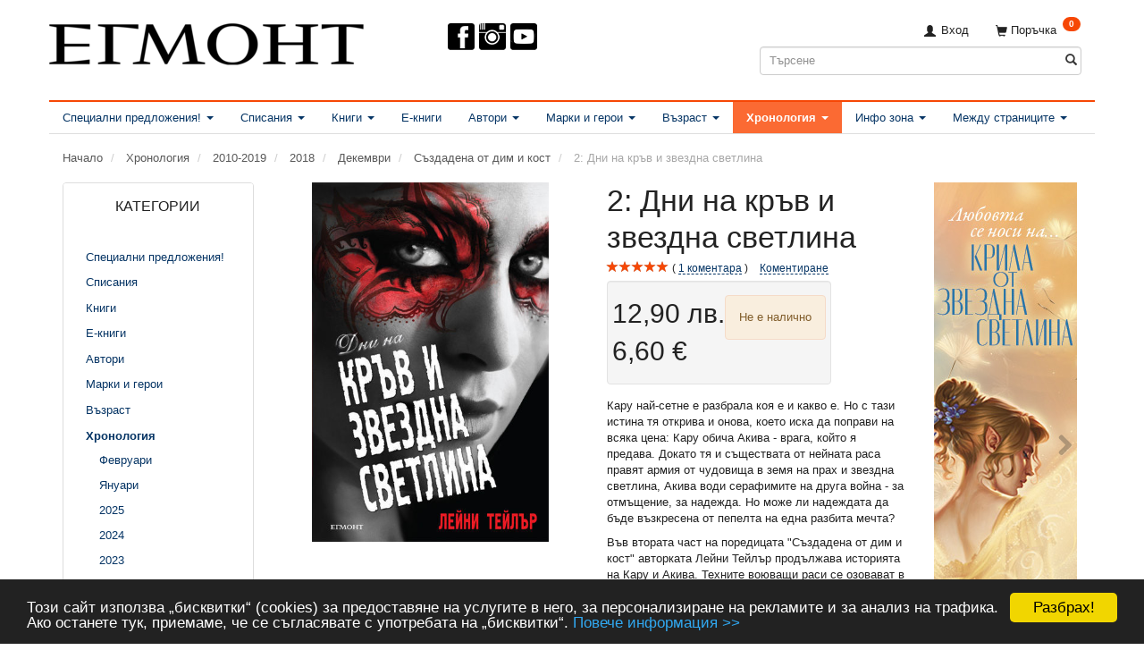

--- FILE ---
content_type: text/html; charset=UTF-8
request_url: https://egmontbulgaria.com/sazdadena-ot-dim-i-kost-289/2-dni-na-krav-i-zvezdna-svetlina-p1758
body_size: 48873
content:
<!doctype html>
<html class="no-js  "
	lang="bg"
>
<head>
			<title>2: Дни на кръв и звездна светлина | Създадена от дим и кост | ЕГМОНТ</title>
		<meta charset="utf-8">
		<meta http-equiv="X-UA-Compatible" content="IE=edge">
				<meta name="description" content="Кару най-сетне е разбрала коя е и какво е. Но с тази истина тя открива и онова, което иска да поправи на всяка цена: Кару обича Акива – врага, който я предава. Докато тя и съществата от нейната раса правят армия от чудовища в земя на прах и звездна светлина, Акива води серафимите на друга война – за отмъщение, за надежда. Но може ли надеждата да бъде възкресена от пепелта на една разбита мечта?     Във втората част на поредицата „Създадена от дим и кост“ авторката Лейни Тейлър продължава историята на Кару и Акива. Техните воюващи раси се озовават в един изпепелен свят, който ще плени въображението на всеки читател.">
				<meta name="keywords" content="">
		<meta name="viewport" content="width=device-width, initial-scale=1">
											
	<meta property="og:site_name" content="Издателство ЕГМОНТ">
	<meta property="og:type" content="product">
	<meta property="og:title" content="2: Дни на кръв и звездна светлина | Създадена от дим и кост | ЕГМОНТ">
	<meta property="og:url" content="https://egmontbulgaria.com/sazdadena-ot-dim-i-kost-289/2-dni-na-krav-i-zvezdna-svetlina-p1758">
	<meta property="og:image" content="https://egmontbulgaria.com/media/cache/fb_image_thumb/product-images/17/58/9789542708674.jpg?1434524427">
	<meta property="og:description" content="Кару най-сетне е разбрала коя е и какво е. Но с тази истина тя открива и онова, което иска да поправи на всяка цена: Кару обича Акива - врага, който я предава. Докато тя и съществата от нейната раса правят армия от чудовища в земя на прах и звездна светлина, Акива води серафимите на друга война - за отмъщение, за надежда. Но може ли надеждата да бъде възкресена от пепелта на една разбита мечта?
Във втората част на поредицата &quot;Създадена от дим и кост&quot; авторката Лейни Тейлър продължава историята на Кару и Акива. Техните воюващи раси се озовават в един изпепелен свят, който ще плени въображението на всеки читател.


 Автор Лейни Тейлър
 Тип Фентъзи романи
 Поредица Създадена от дим и кост
 Възраст 13+
 Корица Мека
 Формат 13 x 20
 Страници 504 черно-бели
 ISBN/Баркод 9789542708674
Изданието в електронна форма 
Свалете и прочетете откъс от книгата!


">
					<link rel="alternate" hreflang="x-default" href="https://egmontbulgaria.com/sazdadena-ot-dim-i-kost-289/2-dni-na-krav-i-zvezdna-svetlina-p1758">
			<link rel="alternate" hreflang="bg-bg" href="https://egmontbulgaria.com/sazdadena-ot-dim-i-kost-289/2-dni-na-krav-i-zvezdna-svetlina-p1758">
		
	<link rel="apple-touch-icon" href="/apple-touch-icon.png?v=497944068">
	<link rel="icon" href="/favicon.ico?v=391925749">

			<noscript>
	<style>
		.mm-inner .dropup,
		.mm-inner .dropdown {
			position: relative !important;
		}

		.dropdown:hover > .dropdown-menu {
			display: block !important;
			visibility: visible !important;
			opacity: 1;
		}

		.image.loading {
			opacity: 1;
		}

		.search-popup:hover .search {
			display: block;
		}
	</style>
</noscript>

<link rel="stylesheet" href="/build/frontend-theme/480.04a0f6ae.css"><link rel="stylesheet" href="/build/frontend-theme/theme.e06ebc86.css">
	
			<script id="obbIePolyfills">

	/**
	 * Object.assign() for IE11
	 * https://developer.mozilla.org/en-US/docs/Web/JavaScript/Reference/Global_Objects/Object/assign#Polyfill
	 */
	if (typeof Object.assign !== 'function') {

		Object.defineProperty(Object, 'assign', {

			value: function assign(target, varArgs) {

				// TypeError if undefined or null
				if (target == null) {
					throw new TypeError('Cannot convert undefined or null to object');
				}

				var to = Object(target);

				for (var index = 1; index < arguments.length; index++) {

					var nextSource = arguments[index];

					if (nextSource != null) {

						for (var nextKey in nextSource) {

							// Avoid bugs when hasOwnProperty is shadowed
							if (Object.prototype.hasOwnProperty.call(nextSource, nextKey)) {
								to[nextKey] = nextSource[nextKey];
							}
						}
					}
				}

				return to;
			},

			writable: true,
			configurable: true
		});
	}

</script>
<script id="obbJqueryShim">

		!function(){var n=[],t=function(t){n.push(t)},o={ready:function(n){t(n)}};window.jQuery=window.$=function(n){return"function"==typeof n&&t(n),o},document.addEventListener("obbReady",function(){for(var t=n.shift();t;)t(),t=n.shift()})}();

	
</script>

<script id="obbInit">

	document.documentElement.className += (self === top) ? ' not-in-iframe' : ' in-iframe';

	window.obb = {

		DEVMODE: false,

		components: {},

		constants: {
			IS_IN_IFRAME: (self !== top),
		},

		data: {
			possibleDiscountUrl: '/discount/check-product',
			possibleWishlistUrl: '/wishlist/check',
			buildSliderUrl: '/slider',
		},

		fn: {},

		jsServerLoggerEnabled: false,
	};

</script>
<script id="obbConstants">

	/** @lends obbConstants */
	obb.constants = {
		HOST: 'https://egmontbulgaria.com',

		// Environment
		IS_PROD_MODE: true,
		IS_DEV_MODE: false,
		IS_TEST_MODE: false,
		IS_TEST_RUNNING: document.documentElement.hasAttribute('webdriver'),

		// Browser detection
		// https://stackoverflow.com/a/23522755/1949503
		IS_BROWSER_SAFARI: /^((?!chrome|android).)*safari/i.test(navigator.userAgent),

		// Current currency
		CURRENCY: ' лв. (BGN)',
		// Current currency
		CURRENCY_OPT: {
			'left': '',
			'right': '&amp;nbsp;лв.',
			'thousand': '',
			'decimal': ',',
		},

		LOCALES: [{"code":"bg","locale":"bg_bg"}],

		// Common data attributes
		LAZY_LOAD_BOOL_ATTR: 'data-lazy-load',

		// Current language's localization id
		LOCALE_ID: 'bg',

		// Shopping cart
		SHOPPINGCART_POPUP_STATUS: false,
		BROWSER_LANGUAGE_DETECTION_ENABLE: false,
		CART_COOKIE_GUEST_ID: '_gpp_gcid',
		CART_COOKIE_POPUP_FLAG: '_gpp_sc_popup',
		CART_IMAGE_WIDTH: '40',
		CART_IMAGE_HEIGHT: '40',

		COOKIE_FE_LIST_VIEW: '_gpp_shop_clw',
		COOKIE_FE_USER: '_gpp_y',
		COOKIE_FE_PURCHASE_SESSION: '_gpp_purchase_session',
		COOKIE_FE_TRACKING: '_gpp_tupv',
		COOKIE_FE_AGE: '_gpp_age',
		COOKIE_FE_LANGUAGE: '_gpp_shop_language',

		// Category page
		PRODUCT_LISTING_LAYOUT: 'grid',

		// Category filters
		FILTER_ANIMATION_DURATION: 400,
		FILTER_UPDATE_NUMBER_OF_PRODUCTS_DELAY: 400,
		FILTER_APPLY_DELAY: 2000,
		FILTER_PARAMS_WITH_MULTIPLE_VALUES_REGEXP: '^(av-\\d+|br|cat|stock|g-\\d+)$',

		// Viewport breakpoint widths
		viewport: {
			XP_MAX: 479,
			XS_MIN: 480,
			XS_MAX: 799,
			SM_MIN: 800,
			SM_MAX: 991,
			MD_MIN: 992,
			MD_MAX: 1199,
			LG_MIN: 1200,

			WIDTH_PARAM_IN_REQUEST: 'viewport_width',
			XP: 'xp',
			XS: 'xs',
			SM: 'sm',
			MD: 'md',
			LG: 'lg',
		},

		IS_SEARCH_AUTOCOMPLETE_ENABLED: true
	};

</script>

<script id="obbCookies">
	(function() {

		var obb = window.obb;

		obb.fn.setCookie = function setCookie(cname, cvalue, exdays) {
			var d = new Date();
			d.setTime(d.getTime() + (exdays * 24 * 60 * 60 * 1000));
			var expires = "expires=" + d.toUTCString();
			document.cookie = cname + "=" + cvalue + "; " + expires;
		};

		obb.fn.getCookie = function getCookie(cname) {
			var name = cname + "=";
			var ca = document.cookie.split(';');
			for (var i = 0; i < ca.length; i++) {
				var c = ca[i];
				while (c.charAt(0) == ' ') {
					c = c.substring(1);
				}
				if (c.indexOf(name) == 0) {
					return c.substring(name.length, c.length);
				}
			}
			return false;
		};

		
	})();
</script>

<script id="obbTranslations">

	/** @lends obbTranslations */
	obb.translations = {

		categories: "\u041a\u0430\u0442\u0435\u0433\u043e\u0440\u0438\u0438",
		brands: "\u041c\u0430\u0440\u043a\u0438",
		products: "\u0418\u0437\u0434\u0430\u043d\u0438\u044f",
		pages: "Pages",

		confirm: "\u041f\u043e\u0442\u0432\u044a\u0440\u0436\u0434\u0435\u043d\u0438\u0435",
		confirmDelete: "\u041d\u0430\u0438\u0441\u0442\u0438\u043d\u0430 \u043b\u0438 \u0433\u043e \u0438\u0437\u0442\u0440\u0438\u0432\u0430\u0442\u0435?",
		confirmDeleteWishlist: "\u0421\u0438\u0433\u0443\u0440\u043d\u0438 \u043b\u0438 \u0441\u0442\u0435, \u0447\u0435 \u0438\u0441\u043a\u0430\u0442\u0435 \u0434\u0430 \u0438\u0437\u0442\u0440\u0438\u0435\u0442\u0435 \u0442\u043e\u0437\u0438 \u0441\u043f\u0438\u0441\u044a\u043a \u0441 \u043f\u043e\u0436\u0435\u043b\u0430\u043d\u0438 \u0438\u0437\u0434\u0430\u043d\u0438\u044f?",

		add: "\u0414\u043e\u0431\u0430\u0432\u044f\u043d\u0435",
		moreWithEllipsis: "\u041e\u0449\u0435...",

		foundProduct: "Found %s product",
		foundProducts: "\u041e\u0442\u043a\u0440\u0438\u0442\u0438 \u0441\u0430 %s \u0438\u0437\u0434\u0430\u043d\u0438\u044f",
		notAvailable: "\u041d\u0435 \u0435 \u043d\u0430\u043b\u0438\u0447\u043d\u043e",
		notFound: "\u041d\u0435 \u0441\u0435 \u043e\u0442\u043a\u0440\u0438\u0432\u0430",
		pleaseChooseVariant: "\u041c\u043e\u043b\u044f, \u0438\u0437\u0431\u0435\u0440\u0435\u0442\u0435 \u0432\u0430\u0440\u0438\u0430\u043d\u0442",
		pleaseChooseAttribute: "\u041c\u043e\u043b\u044f, \u0438\u0437\u0431\u0435\u0440\u0435\u0442\u0435 %s",
		pleaseChooseAttributes: "\u041c\u043e\u043b\u044f, \u0438\u0437\u0431\u0435\u0440\u0435\u0442\u0435 %s \u0438 %s",

		viewAll: "\u041f\u043e\u043a\u0430\u0436\u0438 \u0432\u0441\u0438\u0447\u043a\u0438",
		viewAllFrom: "\u0412\u0438\u0436 \u0432\u0441\u0438\u0447\u043a\u0438",
		quantityStep: "This product is only sold in quantity of %s each",
		quantityMinimum: "This product is only sold in quantity of %s minimum",
		quantityMaximum: "This product is only sold in quantity of %s maximum",

		notifications: {

			fillRequiredFields: "\u041d\u0435 \u0432\u0441\u0438\u0447\u043a\u0438 \u0437\u0430\u0434\u044a\u043b\u0436\u0438\u0442\u0435\u043b\u043d\u0438 \u043f\u043e\u043b\u0435\u0442\u0430 \u0441\u0430 \u043f\u043e\u043f\u044a\u043b\u043d\u0435\u043d\u0438",
		},
		notAllProductAvaliableInSet: "Unfortunately not all products in this set are available. Please choose another variant or remove missed product(s)",
		wasCopiedToClipboard: "Text was copied to clipboard",
	};

</script>


	
	<link rel="icon" href="/favicon.ico">
	
<script async src="https://www.googletagmanager.com/gtag/js?id=AW-1037310001"></script>
<script id="OBBGoogleAnalytics4">
	window.dataLayer = window.dataLayer || [];

	function gtag() {
		dataLayer.push(arguments);
	}

	gtag('js', new Date());

	gtag('config', 'AW-1037310001', {
		'anonymize_ip': false
		 });


	gtag('event', 'view_item', {
		currency: "BGN",
		value: 12.9,
		items: [
			{
				"item_id": "1758",
				"item_name": "2\u003A\u0020\u0414\u043D\u0438\u0020\u043D\u0430\u0020\u043A\u0440\u044A\u0432\u0020\u0438\u0020\u0437\u0432\u0435\u0437\u0434\u043D\u0430\u0020\u0441\u0432\u0435\u0442\u043B\u0438\u043D\u0430",
				"item_brand": "",
				"item_category": "\u0425\u0440\u043E\u043D\u043E\u043B\u043E\u0433\u0438\u044F\u0020\/\u00202010\u002D2019\u0020\/\u00202018\u0020\/\u0020\u0414\u0435\u043A\u0435\u043C\u0432\u0440\u0438\u0020\/\u0020\u0421\u044A\u0437\u0434\u0430\u0434\u0435\u043D\u0430\u0020\u043E\u0442\u0020\u0434\u0438\u043C\u0020\u0438\u0020\u043A\u043E\u0441\u0442",
				"quantity": 1,
				"price": 12.9,
				"url": "https://egmontbulgaria.com/sazdadena-ot-dim-i-kost-289/2-dni-na-krav-i-zvezdna-svetlina-p1758",
				"image_url": "https://egmontbulgaria.com/media/cache/product_info_main_thumb/product-images/17/58/9789542708674.jpg"
			}
		]
	});



</script>
<meta name="facebook-domain-verification" content="3fjnypqe9iv1adr04gs0wexdqnsj0f" /><meta name="alexaVerifyID" content="nUkzafO5XzEn437fyS9d8gOsaV0"/><meta property="fb:admins" content="1324659001" /><script type="text/javascript" src="https://apis.google.com/js/plusone.js">{lang: 'bg'}</script><link href="https://plus.google.com/105341773774127283655/" rel="publisher" /><!--<meta property="og:image" content="http://static.egmontbulgaria.com/00-forms/95-fb-pages/e-large.jpg" />--><!-- Begin Cookie Consent plugin by Silktide - http://silktide.com/cookieconsent --><script type="text/javascript">
    window.cookieconsent_options = {"message":"Този сайт използва „бисквитки“ (cookies) за предоставяне на услугите в него, за персонализиране на рекламите и за анализ на трафика. Ако останете тук, приемаме, че се съгласявате с употребата на „бисквитки“.","dismiss":"Разбрах!","learnMore":"Повече информация >>","link":"http://egmontbulgaria.com/information/informatsiia-za-potriebitielia-i-usloviia-za-polzvanie-na-saita/#cookies","theme":"dark-bottom"};
</script><script type="text/javascript" src="//cdnjs.cloudflare.com/ajax/libs/cookieconsent2/1.0.9/cookieconsent.min.js"></script><!-- End Cookie Consent plugin --><!-- Facebook Pixel Code --><script>
!function(f,b,e,v,n,t,s){if(f.fbq)return;n=f.fbq=function(){n.callMethod?
n.callMethod.apply(n,arguments):n.queue.push(arguments)};if(!f._fbq)f._fbq=n;
n.push=n;n.loaded=!0;n.version='2.0';n.queue=[];t=b.createElement(e);t.async=!0;
t.src=v;s=b.getElementsByTagName(e)[0];s.parentNode.insertBefore(t,s)}(window,
document,'script','https://connect.facebook.net/en_US/fbevents.js');
fbq('init', '797700833606851');
fbq('track', 'PageView');
</script><noscript><img height="1" width="1" style="display:none"
src="https://www.facebook.com/tr?id=797700833606851&ev=PageView&noscript=1"
/></noscript><!-- DO NOT MODIFY --><!-- End Facebook Pixel Code --><link rel="stylesheet" href="https://fonts.googleapis.com/css?family=Manrope"><link rel="stylesheet" href="https://fonts.googleapis.com/css?family=Lora"><link rel="preconnect" href="https://fonts.googleapis.com">
<link rel="preconnect" href="https://fonts.gstatic.com" crossorigin>
<link href="https://fonts.googleapis.com/css2?family=Caveat:wght@700&display=swap" rel="stylesheet"><!-- Mailchimp --><script id="mcjs">!function(c,h,i,m,p){m=c.createElement(h),p=c.getElementsByTagName(h)[0],m.async=1,m.src=i,p.parentNode.insertBefore(m,p)}(document,"script",https://chimpstatic.com/mcjs-connected/js/users/2b573862bef602a72871c29d4/06af18353154a64e73c3dfaf0.js);</script>
</head>

<body class="	page-product pid1758 	
 ">
	

	<div id="page-wrapper" class="page-wrapper">

		<section id="page-inner" class="page-inner">

			<header id="header" class="site-header">
									
<div
	class="navbar-default navbar-mobile visible-xp-block visible-xs-block "
	data-hook="mobileNavbar"
	role="tabpanel"
>
	<div class="container">

		<div class="clearfix">
			
<div
	class="sidebar-toggle-wrap visible-xp-block visible-xs-block pull-left"
>
	<button
		class="btn btn-default sidebar-toggle sidebar-toggle-general"
		data-hook="toggleMobileMenu"
	>
		<i class="icon-bars">
			<span class="sr-only">Включи навигацията</span>
			<span class="icon-bar"></span>
			<span class="icon-bar"></span>
			<span class="icon-bar"></span>
		</i>
		<span>Меню</span>
	</button>
</div>

			<ul class="nav navbar-nav nav-pills navbar-mobile-tabs pull-right">

				<li>
					<a
						class="toggle-price-vat"
						title="Show&#x20;prices&#x20;excl.&#x20;VAT"
						href="https://egmontbulgaria.com/_switch/price_vat"
					>
						<i class="glyphicon glyphicon-euro"></i>
					</a>
				</li>
				<li>
					<a
						class="toggle-tab-search"
						title="Търсене"
						data-toggle="pill"
					>
						<i class="glyphicon glyphicon-search"></i>
					</a>
				</li>
				
				<li>
											<a
							class="login"
							data-hook="mobileNavbar-loginButton"
							title="Вход в сайта"
							href="/user/"
							data-toggle="modal"
							data-target="#login-modal"
						>
							<i class="glyphicon glyphicon-user"></i>
						</a>
									</li>

									<li>
						<a
							class="toggle-tab-minicart "
							title="Cart"
							data-hook="mobileNavbar"
							href="#navbarMobileMinicart"
							data-toggle="pill"
						>
							<i class="glyphicon glyphicon-shopping-cart"></i>
							<span class="count badge"></span>
						</a>
					</li>
				
			</ul>
		</div>

		<div class="tab-content">
			<div
				class="tab-pane fade page-content tab-userbar"
				id="navbarMobileUserbar"
				data-hook="mobileNavbar-userMenu"
				role="tabpanel"
			>
				<ul class="nav navbar-nav">
					

					<li>
			<a class="login login-link"
   href="/user/"
   title="Вход в сайта"
   data-toggle="modal"
   data-target="#login-modal"
	>
	<i class="glyphicon glyphicon-user"></i>
	<span class="title">
		Вход
	</span>
</a>
		</li>
	
				</ul>
			</div>
		</div>

	</div>
</div>
														<div class="container"> 			 		 			 		 			 		 			 		 			 		 			 		 			 		 			 		 			 		 			 		 			 		 		 	 		 	 		 	 		 	 		 	 		 	 		 	 		 	 		 	 		 	 		 	 		 	 		 	 		 	 		 	 		 	 		 	 		 	 		 	 		 	 		 	 		 	 		 	 		 	 		 	 		 	 		 	 		 	 		 	 		 	 		<div class="row" style=""> 			 		 			 		 			 		 			 		 			 		 			 		 			 		 			 		 			 		 			 		 			 		 			 		 		 	 		 	 		 	 		 	 		 	 		 	 		 	 		 	 		 	 		 	 		 	 		 	 		 	 		 	 		 	 		 	 		 	 		 	 		 	 		 	 		 	 		 	 		 	 		 	 		 	 		 	 		 	 		 	 		 	 		 	 		 	 		 	 		 	 			<div class="col-md-8"> 				
<div
	class="logo no-side-padding logo-kind-image"
	
	id="logo"
>
	<a
			aria-label="&#x0415;&#x0413;&#x041C;&#x041E;&#x041D;&#x0422;"
			href="/"
			data-store-name="&#x0415;&#x0413;&#x041C;&#x041E;&#x041D;&#x0422;"
		><img
					class="logo-image"
					src="https://egmontbulgaria.com/media/cache/logo_thumb_auto_resize/images/egmont-new-web.png?1432115184"
					alt="&#x0415;&#x0413;&#x041C;&#x041E;&#x041D;&#x0422;"
				></a></div>
  			</div> 			<div class="col-md-8"><div aria-disabled="false" class="custom-html text-center">



    <nav id="socialheader" style="margin-left:auto;margin-right:auto">
             <ul>

                 <li class="top-menu-img-social">
                    <a rel="me" href="https://www.facebook.com/egmont.bg" target="_blank">
                        <img src="https://egmontbulgaria.com/images/design/icon-facebook.png" alt="Facebook" style="margin-left:0px;">
                    </a>
                </li>
            <li class="top-menu-img-social">
                    <a rel="me" href="https://instagram.com/egmontbulgaria/" target="_blank">
                        <img src="https://egmontbulgaria.com/images/design/icon-instagram.png" alt="Instagram" style="margin-left:3px;">
                    </a>
                </li>
                <li class="top-menu-img-social">
                    <a rel="me" href="https://www.youtube.com/egmontbulgaria" target="_blank">
                        <img src="https://egmontbulgaria.com/images/design/icon-youtube.png" alt="YouTube" style="margin-left:3px;">
                    </a>
                </li>
            
          <!--  <li class="top-menu-img-social">
                    <a rel="me" href="/621/">
                        <img src="https://egmontbulgaria.com/images/2023/hpbd-100px.png" alt="Ден на книгите за Хари Потър" style="margin-left:63px;">
                    </a>
                </li>-->
            
                 <!--<li class="top-menu-img-social">
                    <a rel="me" href="/1484/">
                        <img src="https://egmontbulgaria.com/images/2025/Giftwithpurchase6.png" alt="Подарък" style="margin-left:63px;">
                    </a>
                </li>-->
             </ul>

        
  <!--<p class="category"><a href="/1373/"><img class="category" src="/images/2023/christmas/Minibaner.png" alt=""></a></p>

        <a href="/348"><span style="color: #ff3333;"><strong>КОЛЕДНО</strong></span><span style="color: #ff3333;"> <strong>ПРЕДЛОЖЕНИЕ</strong></span><img src="/images/2021/Christmas2021.png" alt="" width="80" height="80"></a>--></nav>
</div><div class="custom-html">



<!--Facebook Page plugin-->
<div id="fb-root"></div>
<script>(function(d, s, id) {
  var js, fjs = d.getElementsByTagName(s)[0];
  if (d.getElementById(id)) return;
  js = d.createElement(s); js.id = id;
  js.src = "//connect.facebook.net/en_US/sdk.js#xfbml=1&version=v2.3&appId=181586531893964";
  fjs.parentNode.insertBefore(js, fjs);
}(document, 'script', 'facebook-jssdk'));</script>
</div></div> 			<div class="col-md-8"> 				<nav class="navbar hidden-xp hidden-xs" role="navigation">
  			 		 			 		 			 		 			 		 		 	 		 	 		 	 		 	 		 	 		 	 		 	 		 	 		 	 					
	<ul
		class="minicart minicart-compact  nav navbar-left navbar-nav navbar-right"
		id="minicart"
		
	>
		<li
			class="dropdown"
			data-backdrop="static"
			data-dropdown-align="right"
			data-reload-name="cart"
			data-reload-url="/cart/show/minicart/compact"
		>
			
<a aria-label="Поръчка" href="/cart/"  data-toggle="dropdown" data-hover="dropdown" data-link-is-clickable>

	<i class="glyphicon glyphicon-shopping-cart"></i>
	<span class="title">
		Поръчка
	</span>
	<span class="total">
		
	</span>
	<span class="count badge">
		0
	</span>

</a>

<div class="dropdown-menu prevent-click-event-propagation">
	

	<div class="cart cart-compact panel panel-default  "
		
	>
		<div class="panel-heading">
			Поръчка
		</div>

		<div class="panel-body"
			 data-reload-name="cart"
			 data-reload-url="/cart/show/cartbody_minified/compact"
		>
			

	<div class="inner empty">
		<span class="empty-cart-message">
			Добавете издания!
		</span>
	</div>




			
		</div>

		<div class="panel-footer">

			<form action="/checkout">
				<button type="submit" class="btn btn-primary btn-block">
					Финализиране
				</button>
			</form>

			<form action="/cart/">
				<button type="submit" class="btn btn-default btn-block">
					Преглед на поръчката
				</button>
			</form>
		</div>

	</div>
</div>

		</li>
	</ul>
 

	<ul
		class="userbar nav navbar-left navbar-nav navbar-right"
		id="userbar"
		
	>

		
					<li>
				<a class="login login-link"
   href="/user/"
   title="Вход в сайта"
   data-toggle="modal"
   data-target="#login-modal"
	>
	<i class="glyphicon glyphicon-user"></i>
	<span class="title">
		Вход
	</span>
</a>
			</li>
			</ul>

  				</nav> 				
<form method="GET"
	  action="/search/"
	  class="dropdown search hidden-xp hidden-xs"
	  data-target="modal"
	  
>
			
	<input
		id="search-input-desktop"
		type="search"
		class="form-control search-autocomplete"
		name="q"
		maxlength="255"
		placeholder="Търсене"
		value=""
		data-request-url="/search/suggestion/"
		aria-haspopup="true"
		aria-expanded="false"
			>
		<button class="btn" type="submit" aria-label="Търсене">
			<i class="glyphicon glyphicon-search"></i>
		</button>
		<div class="dropdown-menu w-100 search-output-container">
			<div class="suggestions d-none">
				<b>Предложения: </b>
				<div class="suggestion-terms"></div>
			</div>
			<div class="main">
				<div class="search-content empty" data-section="products" id="search-results-products">
					<ul class="mt-2 custom search-list"></ul>
					<p class="search-suggestion-empty">Няма резултат</p>
					<button name="view" type="submit" class="btn btn-link">
						Преглед на всички резултати <span>(0)</span>
					</button>
				</div>
			</div>
		</div>
				<style>
			form.search .dropdown-menu li .image {
				max-width: 100px;
			}
		</style>

	</form>
  			</div> 		</div> 	</div><nav class="navbar navbar-default" role="navigation"> 			 		 			 		 			 		 			 		 			 		 			 		 			 		 			 		 			 		 		 	 		 	 		 	 		 	 		 	 		 	 		 	 		 	 		 	 		 	 		 	 		 	 		 	 		 	 		 	 		 	 		 	 		 	 		 	 		<div class="container"> 			<div class="collapse navbar-collapse"> 				



					
		<ul class="horizontal-categories-menu nav navbar-nav navbar-left navbar-nav second-lvl-max mm-inner max-level-3 ">
											
						 	
								
	<li class="cid8 level1 has-children dropdown"
					data-dropdown-align="left"
			>
		<a class="dropdown-toggle"
		   href="/spetsialni-predlozhenija-8/"
							data-toggle="dropdown"
				data-hover="dropdown"
				data-link-is-clickable
					>
			
			<span class="col-title">
				<span class="title">Специални предложения!</span>

				
				<span class="caret"></span>
				</span>
		</a>

											
								<ul class="dropdown-menu hidden">
				
																			
		
			
	<li class="cid1523 level2"
			>
		<a class=""
		   href="/mesets-na-ali-heyzaluud-1523/"
					>
			
			<span class="col-title">
				<span class="title">Месец на Али Хейзълууд</span>

				
				</span>
		</a>

						
			</li>

															
		
			
	<li class="cid246 level2"
			>
		<a class=""
		   href="/komplekti-ot-knigi-246/"
					>
			
			<span class="col-title">
				<span class="title">Комплекти от книги</span>

				
				</span>
		</a>

						
			</li>

															
		
			
	<li class="cid729 level2"
			>
		<a class=""
		   href="/knigi-s-podaratsi-729/"
					>
			
			<span class="col-title">
				<span class="title">Книги с подаръци</span>

				
				</span>
		</a>

						
			</li>

															
		
			
	<li class="cid1188 level2"
			>
		<a class=""
		   href="/ekskluzivni-izdanija-1188/"
					>
			
			<span class="col-title">
				<span class="title">Ексклузивни издания</span>

				
				</span>
		</a>

						
			</li>

															
		
			
	<li class="cid227 level2"
			>
		<a class=""
		   href="/predstojashti-izdanija-227/"
					>
			
			<span class="col-title">
				<span class="title">Предстоящи издания</span>

				
				</span>
		</a>

						
			</li>

															
		
			
	<li class="cid1078 level2"
			>
		<a class=""
		   href="/klubna-karta-egmont-1078/"
					>
			
			<span class="col-title">
				<span class="title">Клубна карта ЕГМОНТ</span>

				
				</span>
		</a>

						
			</li>

												</ul>
			</li>

											
						 	
								
	<li class="cid1 level1 has-children dropdown"
					data-dropdown-align="left"
			>
		<a class="dropdown-toggle"
		   href="/spisanija-1/"
							data-toggle="dropdown"
				data-hover="dropdown"
				data-link-is-clickable
					>
			
			<span class="col-title">
				<span class="title">Списания</span>

				
				<span class="caret"></span>
				</span>
		</a>

											
								<ul class="dropdown-menu hidden">
				
																			
		
			
	<li class="cid1456 level2"
			>
		<a class=""
		   href="/barbi-1456/"
					>
			
			<span class="col-title">
				<span class="title">Барби</span>

				
				</span>
		</a>

						
			</li>

															
		
			
	<li class="cid1457 level2"
			>
		<a class=""
		   href="/zamraznaloto-kralstvo-1457/"
					>
			
			<span class="col-title">
				<span class="title">Замръзналото кралство</span>

				
				</span>
		</a>

						
			</li>

															
		
			
	<li class="cid1458 level2"
			>
		<a class=""
		   href="/kolite-1458/"
					>
			
			<span class="col-title">
				<span class="title">Колите</span>

				
				</span>
		</a>

						
			</li>

															
		
			
	<li class="cid1522 level2"
			>
		<a class=""
		   href="/kashtata-za-kukli-na-gabi-1522/"
					>
			
			<span class="col-title">
				<span class="title">Къщата за кукли на Габи</span>

				
				</span>
		</a>

						
			</li>

															
		
			
	<li class="cid1526 level2"
			>
		<a class=""
		   href="/lego-ninjago-1526/"
					>
			
			<span class="col-title">
				<span class="title">Lego Ninjago</span>

				
				</span>
		</a>

						
			</li>

															
		
			
	<li class="cid1459 level2"
			>
		<a class=""
		   href="/makrokomiks-1459/"
					>
			
			<span class="col-title">
				<span class="title">Макрокомикс</span>

				
				</span>
		</a>

						
			</li>

															
		
			
	<li class="cid1460 level2"
			>
		<a class=""
		   href="/malkoto-poni-1460/"
					>
			
			<span class="col-title">
				<span class="title">Малкото пони</span>

				
				</span>
		</a>

						
			</li>

															
		
			
	<li class="cid1461 level2"
			>
		<a class=""
		   href="/miki-maus-1461/"
					>
			
			<span class="col-title">
				<span class="title">Мики Маус</span>

				
				</span>
		</a>

						
			</li>

															
		
			
	<li class="cid1462 level2"
			>
		<a class=""
		   href="/pepa-pig-1462/"
					>
			
			<span class="col-title">
				<span class="title">Пепа Пиг</span>

				
				</span>
		</a>

						
			</li>

															
		
			
	<li class="cid1463 level2"
			>
		<a class=""
		   href="/pes-patrul-1463/"
					>
			
			<span class="col-title">
				<span class="title">Пес патрул</span>

				
				</span>
		</a>

						
			</li>

															
		
			
	<li class="cid1464 level2"
			>
		<a class=""
		   href="/pokemon-1464/"
					>
			
			<span class="col-title">
				<span class="title">Покемон</span>

				
				</span>
		</a>

						
			</li>

															
		
			
	<li class="cid1465 level2"
			>
		<a class=""
		   href="/printsesa-1465/"
					>
			
			<span class="col-title">
				<span class="title">Принцеса</span>

				
				</span>
		</a>

						
			</li>

															
		
			
	<li class="cid1496 level2"
			>
		<a class=""
		   href="/spaydarmen-1496/"
					>
			
			<span class="col-title">
				<span class="title">Спайдърмен</span>

				
				</span>
		</a>

						
			</li>

															
		
			
	<li class="cid1495 level2"
			>
		<a class=""
		   href="/stich-1495/"
					>
			
			<span class="col-title">
				<span class="title">Стич</span>

				
				</span>
		</a>

						
			</li>

															
		
			
	<li class="cid1467 level2"
			>
		<a class=""
		   href="/hot-uiyls-1467/"
					>
			
			<span class="col-title">
				<span class="title">Хот уийлс</span>

				
				</span>
		</a>

						
			</li>

															
		
								
	<li class="cid588 level2 has-children"
			>
		<a class=""
		   href="/drugi-detski-spisanija-588/"
					>
			
			<span class="col-title">
				<span class="title">Други детски списания</span>

				
				</span>
		</a>

											
								<ul class="">
				
																			
		
			
	<li class="cid1466 level3"
			>
		<a class=""
		   href="/spaydi-i-neverojatnite-mu-prijateli-1466/"
					>
			
			<span class="col-title">
				<span class="title">Спайди и невероятните му приятели</span>

				
				</span>
		</a>

											
			</li>

												</ul>
			</li>

												</ul>
			</li>

											
						 	
								
	<li class="cid3 level1 has-children dropdown"
					data-dropdown-align="left"
			>
		<a class="dropdown-toggle"
		   href="/knigi-3/"
							data-toggle="dropdown"
				data-hover="dropdown"
				data-link-is-clickable
					>
			
			<span class="col-title">
				<span class="title">Книги</span>

				
				<span class="caret"></span>
				</span>
		</a>

											
								<ul class="dropdown-menu hidden">
				
																			
		
								
	<li class="cid845 level2 has-children"
			>
		<a class=""
		   href="/nay-cheteni-845/"
					>
			
			<span class="col-title">
				<span class="title">НАЙ-ЧЕТЕНИ</span>

				
				</span>
		</a>

											
								<ul class="">
				
																			
		
			
	<li class="cid846 level3"
			>
		<a class=""
		   href="/literatura-za-vazrastni-846/"
					>
			
			<span class="col-title">
				<span class="title">ЛИТЕРАТУРА ЗА ВЪЗРАСТНИ</span>

				
				</span>
		</a>

											
			</li>

															
		
			
	<li class="cid847 level3"
			>
		<a class=""
		   href="/tiyn-literatura-847/"
					>
			
			<span class="col-title">
				<span class="title">ТИЙН ЛИТЕРАТУРА</span>

				
				</span>
		</a>

											
			</li>

												</ul>
			</li>

															
		
								
	<li class="cid376 level2 has-children"
			>
		<a class=""
		   href="/imprint-uo-376/"
					>
			
			<span class="col-title">
				<span class="title">Импринт УО</span>

				
				</span>
		</a>

											
								<ul class="">
				
																			
		
			
	<li class="cid370 level3"
			>
		<a class=""
		   href="/savremenna-romantika-370/"
					>
			
			<span class="col-title">
				<span class="title">Съвременна романтика</span>

				
				</span>
		</a>

											
			</li>

															
		
			
	<li class="cid373 level3"
			>
		<a class=""
		   href="/romantika-i-erotika-373/"
					>
			
			<span class="col-title">
				<span class="title">Романтика и еротика</span>

				
				</span>
		</a>

											
			</li>

															
		
			
	<li class="cid371 level3"
			>
		<a class=""
		   href="/paranormalna-romantika-371/"
					>
			
			<span class="col-title">
				<span class="title">Паранормална романтика</span>

				
				</span>
		</a>

											
			</li>

															
		
			
	<li class="cid372 level3"
			>
		<a class=""
		   href="/romantichen-trilar-372/"
					>
			
			<span class="col-title">
				<span class="title">Романтичен трилър</span>

				
				</span>
		</a>

											
			</li>

															
		
			
	<li class="cid400 level3"
			>
		<a class=""
		   href="/istoricheska-romantika-400/"
					>
			
			<span class="col-title">
				<span class="title">Историческа романтика</span>

				
				</span>
		</a>

											
			</li>

												</ul>
			</li>

															
		
			
	<li class="cid715 level2"
			>
		<a class=""
		   href="/imprint-kubar-715/"
					>
			
			<span class="col-title">
				<span class="title">Импринт КУБАР</span>

				
				</span>
		</a>

						
			</li>

															
		
								
	<li class="cid119 level2 has-children"
			>
		<a class=""
		   href="/romani-119/"
					>
			
			<span class="col-title">
				<span class="title">Романи</span>

				
				</span>
		</a>

											
								<ul class="">
				
																			
		
			
	<li class="cid131 level3"
			>
		<a class=""
		   href="/fentazi-za-detsa-131/"
					>
			
			<span class="col-title">
				<span class="title">Фентъзи за деца</span>

				
				</span>
		</a>

											
			</li>

															
		
			
	<li class="cid277 level3"
			>
		<a class=""
		   href="/fentazi-277/"
					>
			
			<span class="col-title">
				<span class="title">Фентъзи</span>

				
				</span>
		</a>

											
			</li>

															
		
			
	<li class="cid132 level3"
			>
		<a class=""
		   href="/trilari-132/"
					>
			
			<span class="col-title">
				<span class="title">Трилъри</span>

				
				</span>
		</a>

											
			</li>

															
		
			
	<li class="cid319 level3"
			>
		<a class=""
		   href="/nauchna-fantastika-319/"
					>
			
			<span class="col-title">
				<span class="title">Научна фантастика</span>

				
				</span>
		</a>

											
			</li>

															
		
			
	<li class="cid278 level3"
			>
		<a class=""
		   href="/antiutopii-278/"
					>
			
			<span class="col-title">
				<span class="title">Антиутопии</span>

				
				</span>
		</a>

											
			</li>

															
		
			
	<li class="cid134 level3"
			>
		<a class=""
		   href="/savremenna-hudozhestvena-literatura-134/"
					>
			
			<span class="col-title">
				<span class="title">Съвременна художествена литература</span>

				
				</span>
		</a>

											
			</li>

															
		
			
	<li class="cid668 level3"
			>
		<a class=""
		   href="/romani-star-wars-za-detsa-i-tiyneydzhari-668/"
					>
			
			<span class="col-title">
				<span class="title">Романи STAR WARS за деца и тийнейджъри</span>

				
				</span>
		</a>

											
			</li>

															
		
			
	<li class="cid133 level3"
			>
		<a class=""
		   href="/romani-po-filmi-i-seriali-133/"
					>
			
			<span class="col-title">
				<span class="title">Романи по филми и сериали</span>

				
				</span>
		</a>

											
			</li>

												</ul>
			</li>

															
		
								
	<li class="cid120 level2 has-children"
			>
		<a class=""
		   href="/iljustrovani-knigi-120/"
					>
			
			<span class="col-title">
				<span class="title">Илюстровани книги</span>

				
				</span>
		</a>

											
								<ul class="">
				
																			
		
			
	<li class="cid138 level3"
			>
		<a class=""
		   href="/charodeystva-138/"
					>
			
			<span class="col-title">
				<span class="title">Чародейства</span>

				
				</span>
		</a>

											
			</li>

															
		
			
	<li class="cid136 level3"
			>
		<a class=""
		   href="/prikazna-kolektsija-136/"
					>
			
			<span class="col-title">
				<span class="title">Приказна колекция</span>

				
				</span>
		</a>

											
			</li>

															
		
			
	<li class="cid841 level3"
			>
		<a class=""
		   href="/sladki-sanishta-841/"
					>
			
			<span class="col-title">
				<span class="title">Сладки сънища</span>

				
				</span>
		</a>

											
			</li>

															
		
			
	<li class="cid1285 level3"
			>
		<a class=""
		   href="/mojata-parva-kniga-za-leka-nosht-1285/"
					>
			
			<span class="col-title">
				<span class="title">Моята първа книга за лека нощ</span>

				
				</span>
		</a>

											
			</li>

															
		
			
	<li class="cid1372 level3"
			>
		<a class=""
		   href="/koledni-istorii-1372/"
					>
			
			<span class="col-title">
				<span class="title">Коледни истории</span>

				
				</span>
		</a>

											
			</li>

															
		
			
	<li class="cid1376 level3"
			>
		<a class=""
		   href="/misija-pes-patrul-1376/"
					>
			
			<span class="col-title">
				<span class="title">Мисия ПЕС ПАТРУЛ</span>

				
				</span>
		</a>

											
			</li>

															
		
			
	<li class="cid1295 level3"
			>
		<a class=""
		   href="/urotsi-ot-goljamata-gora-1295/"
					>
			
			<span class="col-title">
				<span class="title">Уроци от Голямата гора</span>

				
				</span>
		</a>

											
			</li>

															
		
			
	<li class="cid1251 level3"
			>
		<a class=""
		   href="/moite-parvi-istorii-1251/"
					>
			
			<span class="col-title">
				<span class="title">Моите първи истории</span>

				
				</span>
		</a>

											
			</li>

															
		
			
	<li class="cid1247 level3"
			>
		<a class=""
		   href="/istorijata-razkazana-ot-miki-i-donald-1247/"
					>
			
			<span class="col-title">
				<span class="title">Историята, разказана от Мики и Доналд</span>

				
				</span>
		</a>

											
			</li>

															
		
			
	<li class="cid1152 level3"
			>
		<a class=""
		   href="/smeli-i-dobri-1152/"
					>
			
			<span class="col-title">
				<span class="title">Смели и добри</span>

				
				</span>
		</a>

											
			</li>

															
		
			
	<li class="cid1140 level3"
			>
		<a class=""
		   href="/5-minutni-istorii-1140/"
					>
			
			<span class="col-title">
				<span class="title">5-минутни истории</span>

				
				</span>
		</a>

											
			</li>

															
		
			
	<li class="cid144 level3"
			>
		<a class=""
		   href="/iljustrovani-knigi-s-lepenki-144/"
					>
			
			<span class="col-title">
				<span class="title">Илюстровани книги с лепенки</span>

				
				</span>
		</a>

											
			</li>

															
		
			
	<li class="cid1212 level3"
			>
		<a class=""
		   href="/istorii-po-pantofi-za-nay-malkite-chitateli-1212/"
					>
			
			<span class="col-title">
				<span class="title">Истории по пантофи за най-малките читатели</span>

				
				</span>
		</a>

											
			</li>

												</ul>
			</li>

															
		
								
	<li class="cid121 level2 has-children"
			>
		<a class=""
		   href="/obrazovatelni-knigi-121/"
					>
			
			<span class="col-title">
				<span class="title">Образователни книги</span>

				
				</span>
		</a>

											
								<ul class="">
				
																			
		
			
	<li class="cid1225 level3"
			>
		<a class=""
		   href="/naukata-v-komiksi-1225/"
					>
			
			<span class="col-title">
				<span class="title">Науката в комикси</span>

				
				</span>
		</a>

											
			</li>

															
		
			
	<li class="cid156 level3"
			>
		<a class=""
		   href="/strahovitoto-i-zhestokata-matematika-156/"
					>
			
			<span class="col-title">
				<span class="title">Страховитото и Жестоката математика</span>

				
				</span>
		</a>

											
			</li>

															
		
			
	<li class="cid1289 level3"
			>
		<a class=""
		   href="/entsiklopedii-neshanal-dzhiografik-1289/"
					>
			
			<span class="col-title">
				<span class="title">Енциклопедии Нешънъл Джиографик</span>

				
				</span>
		</a>

											
			</li>

															
		
			
	<li class="cid960 level3"
			>
		<a class=""
		   href="/hayde-da-nauchim-123-abv-960/"
					>
			
			<span class="col-title">
				<span class="title">Хайде да научим 123 / АБВ</span>

				
				</span>
		</a>

											
			</li>

															
		
			
	<li class="cid147 level3"
			>
		<a class=""
		   href="/ljuboznanie-147/"
					>
			
			<span class="col-title">
				<span class="title">Любознание</span>

				
				</span>
		</a>

											
			</li>

															
		
			
	<li class="cid663 level3"
			>
		<a class=""
		   href="/programirane-za-detsa-663/"
					>
			
			<span class="col-title">
				<span class="title">Програмиране за деца</span>

				
				</span>
		</a>

											
			</li>

												</ul>
			</li>

															
		
								
	<li class="cid122 level2 has-children"
			>
		<a class=""
		   href="/zanimatelni-i-risuvatelni-knigi-122/"
					>
			
			<span class="col-title">
				<span class="title">Занимателни и рисувателни книги</span>

				
				</span>
		</a>

											
								<ul class="">
				
																			
		
			
	<li class="cid1498 level3"
			>
		<a class=""
		   href="/tarsi-i-nameri-1498/"
					>
			
			<span class="col-title">
				<span class="title">Търси и намери</span>

				
				</span>
		</a>

											
			</li>

															
		
			
	<li class="cid1520 level3"
			>
		<a class=""
		   href="/magniti-za-otsvetjavane-1520/"
					>
			
			<span class="col-title">
				<span class="title">Магнити за оцветяване</span>

				
				</span>
		</a>

											
			</li>

															
		
			
	<li class="cid162 level3"
			>
		<a class=""
		   href="/zanimatelni-i-risuvatelni-s-lepenki-162/"
					>
			
			<span class="col-title">
				<span class="title">Занимателни и рисувателни с лепенки</span>

				
				</span>
		</a>

											
			</li>

															
		
			
	<li class="cid1422 level3"
			>
		<a class=""
		   href="/risuvay-s-prastcheta-1422/"
					>
			
			<span class="col-title">
				<span class="title">Рисувай с пръстчета</span>

				
				</span>
		</a>

											
			</li>

															
		
			
	<li class="cid1501 level3"
			>
		<a class=""
		   href="/maksi-otsvetjavki-1501/"
					>
			
			<span class="col-title">
				<span class="title">Макси оцветявки</span>

				
				</span>
		</a>

											
			</li>

															
		
			
	<li class="cid1401 level3"
			>
		<a class=""
		   href="/5-v-1-otsvetjavki-1401/"
					>
			
			<span class="col-title">
				<span class="title">5 в 1 оцветявки</span>

				
				</span>
		</a>

											
			</li>

															
		
			
	<li class="cid603 level3"
			>
		<a class=""
		   href="/pishi-i-triy-603/"
					>
			
			<span class="col-title">
				<span class="title">Пиши и трий</span>

				
				</span>
		</a>

											
			</li>

															
		
			
	<li class="cid1398 level3"
			>
		<a class=""
		   href="/vreme-za-banja-1398/"
					>
			
			<span class="col-title">
				<span class="title">Време за баня</span>

				
				</span>
		</a>

											
			</li>

															
		
			
	<li class="cid1503 level3"
			>
		<a class=""
		   href="/risuvatelni-knigi-za-vazrastni-1503/"
					>
			
			<span class="col-title">
				<span class="title">Рисувателни книги за възрастни</span>

				
				</span>
		</a>

											
			</li>

															
		
			
	<li class="cid163 level3"
			>
		<a class=""
		   href="/risuvatelni-knizhki-163/"
					>
			
			<span class="col-title">
				<span class="title">Рисувателни книжки</span>

				
				</span>
		</a>

											
			</li>

															
		
			
	<li class="cid380 level3"
			>
		<a class=""
		   href="/igrivite-pasteli-380/"
					>
			
			<span class="col-title">
				<span class="title">Игривите пастели</span>

				
				</span>
		</a>

											
			</li>

															
		
			
	<li class="cid1323 level3"
			>
		<a class=""
		   href="/otsveti-istorijata-1323/"
					>
			
			<span class="col-title">
				<span class="title">Оцвети историята</span>

				
				</span>
		</a>

											
			</li>

															
		
			
	<li class="cid381 level3"
			>
		<a class=""
		   href="/istorii-s-chetka-i-boichki-381/"
					>
			
			<span class="col-title">
				<span class="title">Истории с четка и боички</span>

				
				</span>
		</a>

											
			</li>

															
		
			
	<li class="cid633 level3"
			>
		<a class=""
		   href="/risuvay-s-voda-633/"
					>
			
			<span class="col-title">
				<span class="title">Рисувай с вода</span>

				
				</span>
		</a>

											
			</li>

															
		
			
	<li class="cid160 level3"
			>
		<a class=""
		   href="/zanimatelni-knizhki-160/"
					>
			
			<span class="col-title">
				<span class="title">Занимателни книжки</span>

				
				</span>
		</a>

											
			</li>

															
		
			
	<li class="cid894 level3"
			>
		<a class=""
		   href="/fabrika-za-prikljuchenija-894/"
					>
			
			<span class="col-title">
				<span class="title">Фабрика за приключения</span>

				
				</span>
		</a>

											
			</li>

															
		
			
	<li class="cid706 level3"
			>
		<a class=""
		   href="/istorii-za-otsvetjavane-706/"
					>
			
			<span class="col-title">
				<span class="title">Истории за оцветяване</span>

				
				</span>
		</a>

											
			</li>

															
		
			
	<li class="cid343 level3"
			>
		<a class=""
		   href="/knigi-s-shabloni-za-risuvane-343/"
					>
			
			<span class="col-title">
				<span class="title">Книги с шаблони за рисуване</span>

				
				</span>
		</a>

											
			</li>

															
		
			
	<li class="cid1238 level3"
			>
		<a class=""
		   href="/filmovi-zagadki-1238/"
					>
			
			<span class="col-title">
				<span class="title">Филмови загадки</span>

				
				</span>
		</a>

											
			</li>

															
		
			
	<li class="cid1237 level3"
			>
		<a class=""
		   href="/escape-1237/"
					>
			
			<span class="col-title">
				<span class="title">ЕSCAPE!</span>

				
				</span>
		</a>

											
			</li>

												</ul>
			</li>

															
		
								
	<li class="cid205 level2 has-children"
			>
		<a class=""
		   href="/komiksi-grafichni-romani-205/"
					>
			
			<span class="col-title">
				<span class="title">Kомикси | Графични романи</span>

				
				</span>
		</a>

											
								<ul class="">
				
																			
		
			
	<li class="cid1315 level3"
			>
		<a class=""
		   href="/dakburg-1315/"
					>
			
			<span class="col-title">
				<span class="title">Дъкбург</span>

				
				</span>
		</a>

											
			</li>

															
		
			
	<li class="cid1242 level3"
			>
		<a class=""
		   href="/istorijata-v-komiks-1242/"
					>
			
			<span class="col-title">
				<span class="title">Историята в комикс</span>

				
				</span>
		</a>

											
			</li>

															
		
			
	<li class="cid1093 level3"
			>
		<a class=""
		   href="/severno-sijanie-1093/"
					>
			
			<span class="col-title">
				<span class="title">Северно сияние</span>

				
				</span>
		</a>

											
			</li>

															
		
			
	<li class="cid200 level3"
			>
		<a class=""
		   href="/donald-dak-i-makrokomiks-200/"
					>
			
			<span class="col-title">
				<span class="title">Доналд Дък и Макрокомикс</span>

				
				</span>
		</a>

											
			</li>

												</ul>
			</li>

															
		
			
	<li class="cid167 level2"
			>
		<a class=""
		   href="/knigi-s-pazeli-167/"
					>
			
			<span class="col-title">
				<span class="title">Книги с пъзели</span>

				
				</span>
		</a>

						
			</li>

															
		
								
	<li class="cid123 level2 has-children"
			>
		<a class=""
		   href="/knigi-igrachki-123/"
					>
			
			<span class="col-title">
				<span class="title">Книги играчки</span>

				
				</span>
		</a>

											
								<ul class="">
				
																			
		
			
	<li class="cid1407 level3"
			>
		<a class=""
		   href="/babrivi-istorii-1407/"
					>
			
			<span class="col-title">
				<span class="title">Бъбриви истории</span>

				
				</span>
		</a>

											
			</li>

															
		
			
	<li class="cid1482 level3"
			>
		<a class=""
		   href="/igray-s-men-1482/"
					>
			
			<span class="col-title">
				<span class="title">Играй с мен</span>

				
				</span>
		</a>

											
			</li>

												</ul>
			</li>

															
		
			
	<li class="cid148 level2"
			>
		<a class=""
		   href="/patevoditeli-nat-geo-148/"
					>
			
			<span class="col-title">
				<span class="title">Пътеводители NAT GEO</span>

				
				</span>
		</a>

						
			</li>

															
		
								
	<li class="cid254 level2 has-children"
			>
		<a class=""
		   href="/biografii-i-knigi-na-zvezdi-254/"
					>
			
			<span class="col-title">
				<span class="title">Биографии и книги на звезди</span>

				
				</span>
		</a>

											
								<ul class="">
				
																			
		
			
	<li class="cid798 level3"
			>
		<a class=""
		   href="/ku-ku-bend-798/"
					>
			
			<span class="col-title">
				<span class="title">Ку-ку бенд</span>

				
				</span>
		</a>

											
			</li>

												</ul>
			</li>

															
		
								
	<li class="cid1082 level2 has-children"
			>
		<a class=""
		   href="/kompjutarni-i-video-igri-1082/"
					>
			
			<span class="col-title">
				<span class="title">Компютърни и видео игри</span>

				
				</span>
		</a>

											
								<ul class="">
				
																			
		
			
	<li class="cid1399 level3"
			>
		<a class=""
		   href="/noshtna-smjana-vav-fredi-1399/"
					>
			
			<span class="col-title">
				<span class="title">Нощна смяна във „Фреди“</span>

				
				</span>
		</a>

											
			</li>

												</ul>
			</li>

															
		
			
	<li class="cid1112 level2"
			>
		<a class=""
		   href="/kulinarni-knigi-1112/"
					>
			
			<span class="col-title">
				<span class="title">Кулинарни книги</span>

				
				</span>
		</a>

						
			</li>

															
		
			
	<li class="cid1214 level2"
			>
		<a class=""
		   href="/booktok-1214/"
					>
			
			<span class="col-title">
				<span class="title">#BookTok</span>

				
				</span>
		</a>

						
			</li>

												</ul>
			</li>

											
						 	
			
	<li class="cid335 level1"
					data-dropdown-align="left"
			>
		<a class=""
		   href="/e-knigi-335/"
					>
			
			<span class="col-title">
				<span class="title">Е-книги</span>

				
				</span>
		</a>

						
			</li>

											
						 	
								
	<li class="cid57 level1 has-children dropdown"
					data-dropdown-align="left"
			>
		<a class="dropdown-toggle"
		   href="/avtori-57/"
							data-toggle="dropdown"
				data-hover="dropdown"
				data-link-is-clickable
					>
			
			<span class="col-title">
				<span class="title">Автори</span>

				
				<span class="caret"></span>
				</span>
		</a>

											
								<ul class="dropdown-menu hidden">
				
																			
		
			
	<li class="cid1347 level2"
			>
		<a class=""
		   href="/ali-heyzaluud-1347/"
					>
			
			<span class="col-title">
				<span class="title">Али Хейзълууд</span>

				
				</span>
		</a>

						
			</li>

															
		
								
	<li class="cid1380 level2 has-children"
			>
		<a class=""
		   href="/ana-huang-1380/"
					>
			
			<span class="col-title">
				<span class="title">Ана Хуанг</span>

				
				</span>
		</a>

											
								<ul class="">
				
																			
		
			
	<li class="cid1473 level3"
			>
		<a class=""
		   href="/porochni-istorii-1473/"
					>
			
			<span class="col-title">
				<span class="title">Порочни истории</span>

				
				</span>
		</a>

											
			</li>

															
		
			
	<li class="cid1474 level3"
			>
		<a class=""
		   href="/gospodari-na-greha-1474/"
					>
			
			<span class="col-title">
				<span class="title">Господари на греха</span>

				
				</span>
		</a>

											
			</li>

															
		
			
	<li class="cid1475 level3"
			>
		<a class=""
		   href="/ako-ljubovta-beshe-1475/"
					>
			
			<span class="col-title">
				<span class="title">Ако любовта беше</span>

				
				</span>
		</a>

											
			</li>

												</ul>
			</li>

															
		
			
	<li class="cid932 level2"
			>
		<a class=""
		   href="/anna-tod-932/"
					>
			
			<span class="col-title">
				<span class="title">Анна Тод</span>

				
				</span>
		</a>

						
			</li>

															
		
			
	<li class="cid1453 level2"
			>
		<a class=""
		   href="/britani-s-cheri-1453/"
					>
			
			<span class="col-title">
				<span class="title">Бритъни С. Чери</span>

				
				</span>
		</a>

						
			</li>

															
		
			
	<li class="cid1223 level2"
			>
		<a class=""
		   href="/gergana-lapteva-1223/"
					>
			
			<span class="col-title">
				<span class="title">Гергана Лаптева</span>

				
				</span>
		</a>

						
			</li>

															
		
			
	<li class="cid1163 level2"
			>
		<a class=""
		   href="/devni-peri-1163/"
					>
			
			<span class="col-title">
				<span class="title">Девни Пери</span>

				
				</span>
		</a>

						
			</li>

															
		
			
	<li class="cid52 level2"
			>
		<a class=""
		   href="/dzh-k-rouling-52/"
					>
			
			<span class="col-title">
				<span class="title">Дж. К. Роулинг</span>

				
				</span>
		</a>

						
			</li>

															
		
			
	<li class="cid1162 level2"
			>
		<a class=""
		   href="/dzhenifar-l-armentraut-1162/"
					>
			
			<span class="col-title">
				<span class="title">Дженифър Л. Арментраут</span>

				
				</span>
		</a>

						
			</li>

															
		
			
	<li class="cid1411 level2"
			>
		<a class=""
		   href="/dzhenifar-lin-barns-1411/"
					>
			
			<span class="col-title">
				<span class="title">Дженифър Лин Барнс</span>

				
				</span>
		</a>

						
			</li>

															
		
			
	<li class="cid326 level2"
			>
		<a class=""
		   href="/dzhon-griyn-326/"
					>
			
			<span class="col-title">
				<span class="title">Джон Грийн</span>

				
				</span>
		</a>

						
			</li>

															
		
			
	<li class="cid1436 level2"
			>
		<a class=""
		   href="/elena-armas-1436/"
					>
			
			<span class="col-title">
				<span class="title">Елена Армас</span>

				
				</span>
		</a>

						
			</li>

															
		
			
	<li class="cid311 level2"
			>
		<a class=""
		   href="/elif-shafak-311/"
					>
			
			<span class="col-title">
				<span class="title">Елиф Шафак</span>

				
				</span>
		</a>

						
			</li>

															
		
			
	<li class="cid958 level2"
			>
		<a class=""
		   href="/karan-m-makmenas-958/"
					>
			
			<span class="col-title">
				<span class="title">Карън М. Макменъс</span>

				
				</span>
		</a>

						
			</li>

															
		
			
	<li class="cid1180 level2"
			>
		<a class=""
		   href="/kristina-loren-1180/"
					>
			
			<span class="col-title">
				<span class="title">Кристина Лорен</span>

				
				</span>
		</a>

						
			</li>

															
		
			
	<li class="cid957 level2"
			>
		<a class=""
		   href="/liy-bardugo-957/"
					>
			
			<span class="col-title">
				<span class="title">Лий Бардуго</span>

				
				</span>
		</a>

						
			</li>

															
		
			
	<li class="cid1254 level2"
			>
		<a class=""
		   href="/madelin-milar-1254/"
					>
			
			<span class="col-title">
				<span class="title">Маделин Милър</span>

				
				</span>
		</a>

						
			</li>

															
		
			
	<li class="cid1164 level2"
			>
		<a class=""
		   href="/megan-march-1164/"
					>
			
			<span class="col-title">
				<span class="title">Мегън Марч</span>

				
				</span>
		</a>

						
			</li>

															
		
			
	<li class="cid1390 level2"
			>
		<a class=""
		   href="/pen-kol-1390/"
					>
			
			<span class="col-title">
				<span class="title">Пен Кол</span>

				
				</span>
		</a>

						
			</li>

															
		
			
	<li class="cid1412 level2"
			>
		<a class=""
		   href="/reyvan-kenedi-1412/"
					>
			
			<span class="col-title">
				<span class="title">Рейвън Кенеди</span>

				
				</span>
		</a>

						
			</li>

															
		
			
	<li class="cid214 level2"
			>
		<a class=""
		   href="/rik-riardan-214/"
					>
			
			<span class="col-title">
				<span class="title">Рик Риърдън</span>

				
				</span>
		</a>

						
			</li>

															
		
			
	<li class="cid684 level2"
			>
		<a class=""
		   href="/sara-dzh-maas-684/"
					>
			
			<span class="col-title">
				<span class="title">Сара Дж. Маас</span>

				
				</span>
		</a>

						
			</li>

															
		
			
	<li class="cid887 level2"
			>
		<a class=""
		   href="/simeon-kolev-887/"
					>
			
			<span class="col-title">
				<span class="title">Симеон Колев</span>

				
				</span>
		</a>

						
			</li>

															
		
			
	<li class="cid728 level2"
			>
		<a class=""
		   href="/stanislav-koychev-stan-728/"
					>
			
			<span class="col-title">
				<span class="title">Станислав Койчев / Стан</span>

				
				</span>
		</a>

						
			</li>

															
		
			
	<li class="cid53 level2"
			>
		<a class=""
		   href="/stefani-mayar-53/"
					>
			
			<span class="col-title">
				<span class="title">Стефани Майър</span>

				
				</span>
		</a>

						
			</li>

															
		
			
	<li class="cid959 level2"
			>
		<a class=""
		   href="/stefani-petkova-stefi-959/"
					>
			
			<span class="col-title">
				<span class="title">Стефани Петкова / Стефи</span>

				
				</span>
		</a>

						
			</li>

															
		
			
	<li class="cid1469 level2"
			>
		<a class=""
		   href="/tahere-mafi-1469/"
					>
			
			<span class="col-title">
				<span class="title">Тахере Мафи</span>

				
				</span>
		</a>

						
			</li>

															
		
			
	<li class="cid1102 level2"
			>
		<a class=""
		   href="/tomi-adeyemi-1102/"
					>
			
			<span class="col-title">
				<span class="title">Томи Адейеми</span>

				
				</span>
		</a>

						
			</li>

															
		
			
	<li class="cid1493 level2"
			>
		<a class=""
		   href="/holi-dzhaksan-1493/"
					>
			
			<span class="col-title">
				<span class="title">Холи Джаксън</span>

				
				</span>
		</a>

						
			</li>

												</ul>
			</li>

											
						 	
								
	<li class="cid2 level1 has-children dropdown"
					data-dropdown-align="left"
			>
		<a class="dropdown-toggle"
		   href="/marki-i-geroi-2/"
							data-toggle="dropdown"
				data-hover="dropdown"
				data-link-is-clickable
					>
			
			<span class="col-title">
				<span class="title">Марки и герои</span>

				
				<span class="caret"></span>
				</span>
		</a>

											
								<ul class="dropdown-menu hidden">
				
																			
		
								
	<li class="cid50 level2 has-children"
			>
		<a class=""
		   href="/disni-50/"
					>
			
			<span class="col-title">
				<span class="title">Дисни</span>

				
				</span>
		</a>

											
								<ul class="">
				
																			
		
			
	<li class="cid75 level3"
			>
		<a class=""
		   href="/klasicheski-geroi-75/"
					>
			
			<span class="col-title">
				<span class="title">Класически герои</span>

				
				</span>
		</a>

											
			</li>

															
		
			
	<li class="cid76 level3"
			>
		<a class=""
		   href="/geroi-ot-animatsionni-filmi-i-seriali-76/"
					>
			
			<span class="col-title">
				<span class="title">Герои от анимационни филми и сериали</span>

				
				</span>
		</a>

											
			</li>

															
		
			
	<li class="cid703 level3"
			>
		<a class=""
		   href="/geroi-ot-igralni-filmi-i-seriali-703/"
					>
			
			<span class="col-title">
				<span class="title">Герои от игрални филми и сериали</span>

				
				</span>
		</a>

											
			</li>

															
		
			
	<li class="cid77 level3"
			>
		<a class=""
		   href="/miki-mini-donald-i-kompanija-77/"
					>
			
			<span class="col-title">
				<span class="title">Мики, Мини, Доналд и компания</span>

				
				</span>
		</a>

											
			</li>

															
		
			
	<li class="cid78 level3"
			>
		<a class=""
		   href="/printsesa-78/"
					>
			
			<span class="col-title">
				<span class="title">Принцеса</span>

				
				</span>
		</a>

											
			</li>

															
		
			
	<li class="cid79 level3"
			>
		<a class=""
		   href="/mecho-puh-79/"
					>
			
			<span class="col-title">
				<span class="title">Мечо Пух</span>

				
				</span>
		</a>

											
			</li>

															
		
			
	<li class="cid80 level3"
			>
		<a class=""
		   href="/kolite-80/"
					>
			
			<span class="col-title">
				<span class="title">Колите</span>

				
				</span>
		</a>

											
			</li>

															
		
			
	<li class="cid750 level3"
			>
		<a class=""
		   href="/marvel-750/"
					>
			
			<span class="col-title">
				<span class="title">Марвел</span>

				
				</span>
		</a>

											
			</li>

															
		
			
	<li class="cid391 level3"
			>
		<a class=""
		   href="/mezhduzvezdni-voyni-star-wars-391/"
					>
			
			<span class="col-title">
				<span class="title">Междузвездни войни | Star Wars</span>

				
				</span>
		</a>

											
			</li>

												</ul>
			</li>

															
		
			
	<li class="cid51 level2"
			>
		<a class=""
		   href="/neshanal-dzhiografik-51/"
					>
			
			<span class="col-title">
				<span class="title">Нешънъл Джиографик</span>

				
				</span>
		</a>

						
			</li>

															
		
			
	<li class="cid975 level2"
			>
		<a class=""
		   href="/hari-potar-975/"
					>
			
			<span class="col-title">
				<span class="title">Хари Потър</span>

				
				</span>
		</a>

						
			</li>

															
		
			
	<li class="cid1415 level2"
			>
		<a class=""
		   href="/noshtna-smjana-vav-fredi-fnaf-1415/"
					>
			
			<span class="col-title">
				<span class="title">Нощна смяна във „Фреди“ | FNAF</span>

				
				</span>
		</a>

						
			</li>

															
		
			
	<li class="cid976 level2"
			>
		<a class=""
		   href="/parsi-dzhaksan-976/"
					>
			
			<span class="col-title">
				<span class="title">Пърси Джаксън</span>

				
				</span>
		</a>

						
			</li>

															
		
			
	<li class="cid735 level2"
			>
		<a class=""
		   href="/pes-patrul-735/"
					>
			
			<span class="col-title">
				<span class="title">Пес патрул</span>

				
				</span>
		</a>

						
			</li>

															
		
			
	<li class="cid1200 level2"
			>
		<a class=""
		   href="/pepa-peppa-pig-1200/"
					>
			
			<span class="col-title">
				<span class="title">Пепа | Peppa Pig</span>

				
				</span>
		</a>

						
			</li>

															
		
			
	<li class="cid1408 level2"
			>
		<a class=""
		   href="/pokemon-pokmon-1408/"
					>
			
			<span class="col-title">
				<span class="title">Покемон | Pokémon</span>

				
				</span>
		</a>

						
			</li>

															
		
			
	<li class="cid70 level2"
			>
		<a class=""
		   href="/malkoto-poni-70/"
					>
			
			<span class="col-title">
				<span class="title">Малкото пони</span>

				
				</span>
		</a>

						
			</li>

															
		
			
	<li class="cid1521 level2"
			>
		<a class=""
		   href="/kashtichkata-za-kukli-na-gabi-1521/"
					>
			
			<span class="col-title">
				<span class="title">Къщичката за кукли на Габи</span>

				
				</span>
		</a>

						
			</li>

															
		
								
	<li class="cid390 level2 has-children"
			>
		<a class=""
		   href="/maynkraft-minecraft-390/"
					>
			
			<span class="col-title">
				<span class="title">Майнкрафт | Minecraft</span>

				
				</span>
		</a>

											
								<ul class="">
				
																			
		
			
	<li class="cid1257 level3"
			>
		<a class=""
		   href="/matematika-za-maynkraftari-1257/"
					>
			
			<span class="col-title">
				<span class="title">Математика за майнкрафтъри</span>

				
				</span>
		</a>

											
			</li>

												</ul>
			</li>

															
		
								
	<li class="cid275 level2 has-children"
			>
		<a class=""
		   href="/matel-275/"
					>
			
			<span class="col-title">
				<span class="title">Мател</span>

				
				</span>
		</a>

											
								<ul class="">
				
																			
		
			
	<li class="cid59 level3"
			>
		<a class=""
		   href="/barbi-59/"
					>
			
			<span class="col-title">
				<span class="title">Барби</span>

				
				</span>
		</a>

											
			</li>

															
		
			
	<li class="cid276 level3"
			>
		<a class=""
		   href="/hot-wheels-276/"
					>
			
			<span class="col-title">
				<span class="title">Hot Wheels</span>

				
				</span>
		</a>

											
			</li>

												</ul>
			</li>

															
		
			
	<li class="cid679 level2"
			>
		<a class=""
		   href="/zlatnata-jabalka-679/"
					>
			
			<span class="col-title">
				<span class="title">Златната ябълка</span>

				
				</span>
		</a>

						
			</li>

															
		
								
	<li class="cid60 level2 has-children"
			>
		<a class=""
		   href="/drugi-60/"
					>
			
			<span class="col-title">
				<span class="title">Други</span>

				
				</span>
		</a>

											
								<ul class="">
				
																			
		
			
	<li class="cid666 level3"
			>
		<a class=""
		   href="/trolcheta-666/"
					>
			
			<span class="col-title">
				<span class="title">Тролчета</span>

				
				</span>
		</a>

											
			</li>

															
		
			
	<li class="cid68 level3"
			>
		<a class=""
		   href="/mecho-puh-klasicheski-68/"
					>
			
			<span class="col-title">
				<span class="title">Мечо Пух (класически)</span>

				
				</span>
		</a>

											
			</li>

												</ul>
			</li>

												</ul>
			</li>

											
						 	
								
	<li class="cid4 level1 has-children dropdown"
					data-dropdown-align="left"
			>
		<a class="dropdown-toggle"
		   href="/vazrast-4/"
							data-toggle="dropdown"
				data-hover="dropdown"
				data-link-is-clickable
					>
			
			<span class="col-title">
				<span class="title">Възраст</span>

				
				<span class="caret"></span>
				</span>
		</a>

											
								<ul class="dropdown-menu hidden">
				
																			
		
			
	<li class="cid20 level2"
			>
		<a class=""
		   href="/0-godini-20/"
					>
			
			<span class="col-title">
				<span class="title">0+  години</span>

				
				</span>
		</a>

						
			</li>

															
		
			
	<li class="cid21 level2"
			>
		<a class=""
		   href="/4-godini-21/"
					>
			
			<span class="col-title">
				<span class="title">4+ години</span>

				
				</span>
		</a>

						
			</li>

															
		
			
	<li class="cid22 level2"
			>
		<a class=""
		   href="/7-godini-22/"
					>
			
			<span class="col-title">
				<span class="title">7+ години</span>

				
				</span>
		</a>

						
			</li>

															
		
			
	<li class="cid23 level2"
			>
		<a class=""
		   href="/10-godini-23/"
					>
			
			<span class="col-title">
				<span class="title">10+ години</span>

				
				</span>
		</a>

						
			</li>

															
		
			
	<li class="cid24 level2"
			>
		<a class=""
		   href="/13-godini-24/"
					>
			
			<span class="col-title">
				<span class="title">13+ години</span>

				
				</span>
		</a>

						
			</li>

															
		
			
	<li class="cid25 level2"
			>
		<a class=""
		   href="/16-godini-25/"
					>
			
			<span class="col-title">
				<span class="title">16+ години</span>

				
				</span>
		</a>

						
			</li>

															
		
								
	<li class="cid369 level2 has-children"
			>
		<a class=""
		   href="/18-godini-369/"
					>
			
			<span class="col-title">
				<span class="title">18+ години</span>

				
				</span>
		</a>

											
								<ul class="">
				
																			
		
			
	<li class="cid667 level3"
			>
		<a class=""
		   href="/knigi-star-wars-za-vazrastni-667/"
					>
			
			<span class="col-title">
				<span class="title">Книги STAR WARS за възрастни</span>

				
				</span>
		</a>

											
			</li>

												</ul>
			</li>

												</ul>
			</li>

											
						 	
								
	<li class="cid5 level1 parent has-children dropdown"
					data-dropdown-align="left"
			>
		<a class="dropdown-toggle"
		   href="/hronologija-5/"
							data-toggle="dropdown"
				data-hover="dropdown"
				data-link-is-clickable
					>
			
			<span class="col-title">
				<span class="title">Хронология</span>

				
				<span class="caret"></span>
				</span>
		</a>

											
								<ul class="dropdown-menu hidden">
				
																			
		
			
	<li class="cid1527 level2"
			>
		<a class=""
		   href="/fevruari-1527/"
					>
			
			<span class="col-title">
				<span class="title">Февруари</span>

				
				</span>
		</a>

						
			</li>

															
		
			
	<li class="cid1518 level2"
			>
		<a class=""
		   href="/yanuari-1518/"
					>
			
			<span class="col-title">
				<span class="title">Януари</span>

				
				</span>
		</a>

						
			</li>

															
		
								
	<li class="cid1519 level2 has-children"
			>
		<a class=""
		   href="/2025-1519/"
					>
			
			<span class="col-title">
				<span class="title">2025</span>

				
				</span>
		</a>

											
								<ul class="">
				
																			
		
			
	<li class="cid1516 level3"
			>
		<a class=""
		   href="/dekemvri-1516/"
					>
			
			<span class="col-title">
				<span class="title">Декември</span>

				
				</span>
		</a>

											
			</li>

															
		
			
	<li class="cid1508 level3"
			>
		<a class=""
		   href="/noemvri-1508/"
					>
			
			<span class="col-title">
				<span class="title">Ноември</span>

				
				</span>
		</a>

											
			</li>

															
		
			
	<li class="cid1486 level3"
			>
		<a class=""
		   href="/oktomvri-1486/"
					>
			
			<span class="col-title">
				<span class="title">Октомври</span>

				
				</span>
		</a>

											
			</li>

															
		
			
	<li class="cid1485 level3"
			>
		<a class=""
		   href="/septemvri-1485/"
					>
			
			<span class="col-title">
				<span class="title">Септември</span>

				
				</span>
		</a>

											
			</li>

															
		
			
	<li class="cid1481 level3"
			>
		<a class=""
		   href="/avgust-1481/"
					>
			
			<span class="col-title">
				<span class="title">Август</span>

				
				</span>
		</a>

											
			</li>

															
		
			
	<li class="cid1480 level3"
			>
		<a class=""
		   href="/yuli-1480/"
					>
			
			<span class="col-title">
				<span class="title">Юли</span>

				
				</span>
		</a>

											
			</li>

															
		
			
	<li class="cid1478 level3"
			>
		<a class=""
		   href="/yuni-1478/"
					>
			
			<span class="col-title">
				<span class="title">Юни</span>

				
				</span>
		</a>

											
			</li>

															
		
			
	<li class="cid1471 level3"
			>
		<a class=""
		   href="/may-1471/"
					>
			
			<span class="col-title">
				<span class="title">Май</span>

				
				</span>
		</a>

											
			</li>

															
		
			
	<li class="cid1468 level3"
			>
		<a class=""
		   href="/april-1468/"
					>
			
			<span class="col-title">
				<span class="title">Април</span>

				
				</span>
		</a>

											
			</li>

															
		
			
	<li class="cid1438 level3"
			>
		<a class=""
		   href="/mart-1438/"
					>
			
			<span class="col-title">
				<span class="title">Март</span>

				
				</span>
		</a>

											
			</li>

															
		
			
	<li class="cid1437 level3"
			>
		<a class=""
		   href="/fevruari-1437/"
					>
			
			<span class="col-title">
				<span class="title">Февруари</span>

				
				</span>
		</a>

											
			</li>

															
		
			
	<li class="cid1433 level3"
			>
		<a class=""
		   href="/yanuari-1433/"
					>
			
			<span class="col-title">
				<span class="title">Януари</span>

				
				</span>
		</a>

											
			</li>

												</ul>
			</li>

															
		
								
	<li class="cid1430 level2 has-children"
			>
		<a class=""
		   href="/2024-1430/"
					>
			
			<span class="col-title">
				<span class="title">2024</span>

				
				</span>
		</a>

											
								<ul class="">
				
																			
		
			
	<li class="cid1429 level3"
			>
		<a class=""
		   href="/dekemvri-1429/"
					>
			
			<span class="col-title">
				<span class="title">Декември</span>

				
				</span>
		</a>

											
			</li>

															
		
			
	<li class="cid1420 level3"
			>
		<a class=""
		   href="/noemvri-1420/"
					>
			
			<span class="col-title">
				<span class="title">Ноември</span>

				
				</span>
		</a>

											
			</li>

															
		
			
	<li class="cid1405 level3"
			>
		<a class=""
		   href="/oktomvri-1405/"
					>
			
			<span class="col-title">
				<span class="title">Октомври</span>

				
				</span>
		</a>

											
			</li>

															
		
			
	<li class="cid1404 level3"
			>
		<a class=""
		   href="/septemvri-1404/"
					>
			
			<span class="col-title">
				<span class="title">Септември</span>

				
				</span>
		</a>

											
			</li>

															
		
			
	<li class="cid1403 level3"
			>
		<a class=""
		   href="/avgust-1403/"
					>
			
			<span class="col-title">
				<span class="title">Август</span>

				
				</span>
		</a>

											
			</li>

															
		
			
	<li class="cid1397 level3"
			>
		<a class=""
		   href="/yuli-1397/"
					>
			
			<span class="col-title">
				<span class="title">Юли</span>

				
				</span>
		</a>

											
			</li>

															
		
			
	<li class="cid1388 level3"
			>
		<a class=""
		   href="/yuni-1388/"
					>
			
			<span class="col-title">
				<span class="title">Юни</span>

				
				</span>
		</a>

											
			</li>

															
		
			
	<li class="cid1387 level3"
			>
		<a class=""
		   href="/may-1387/"
					>
			
			<span class="col-title">
				<span class="title">Май</span>

				
				</span>
		</a>

											
			</li>

															
		
			
	<li class="cid1384 level3"
			>
		<a class=""
		   href="/april-1384/"
					>
			
			<span class="col-title">
				<span class="title">Април</span>

				
				</span>
		</a>

											
			</li>

															
		
			
	<li class="cid1383 level3"
			>
		<a class=""
		   href="/mart-1383/"
					>
			
			<span class="col-title">
				<span class="title">Март</span>

				
				</span>
		</a>

											
			</li>

															
		
			
	<li class="cid1381 level3"
			>
		<a class=""
		   href="/fevruari-1381/"
					>
			
			<span class="col-title">
				<span class="title">Февруари</span>

				
				</span>
		</a>

											
			</li>

															
		
			
	<li class="cid1379 level3"
			>
		<a class=""
		   href="/yanuari-1379/"
					>
			
			<span class="col-title">
				<span class="title">Януари</span>

				
				</span>
		</a>

											
			</li>

												</ul>
			</li>

															
		
								
	<li class="cid1378 level2 has-children"
			>
		<a class=""
		   href="/2023-1378/"
					>
			
			<span class="col-title">
				<span class="title">2023</span>

				
				</span>
		</a>

											
								<ul class="">
				
																			
		
			
	<li class="cid1375 level3"
			>
		<a class=""
		   href="/dekemvri-1375/"
					>
			
			<span class="col-title">
				<span class="title">Декември</span>

				
				</span>
		</a>

											
			</li>

															
		
			
	<li class="cid1368 level3"
			>
		<a class=""
		   href="/noemvri-1368/"
					>
			
			<span class="col-title">
				<span class="title">Ноември</span>

				
				</span>
		</a>

											
			</li>

															
		
			
	<li class="cid1362 level3"
			>
		<a class=""
		   href="/oktomvri-1362/"
					>
			
			<span class="col-title">
				<span class="title">Октомври</span>

				
				</span>
		</a>

											
			</li>

															
		
			
	<li class="cid1358 level3"
			>
		<a class=""
		   href="/septemvri-1358/"
					>
			
			<span class="col-title">
				<span class="title">Септември</span>

				
				</span>
		</a>

											
			</li>

															
		
			
	<li class="cid1352 level3"
			>
		<a class=""
		   href="/avgust-1352/"
					>
			
			<span class="col-title">
				<span class="title">Август</span>

				
				</span>
		</a>

											
			</li>

															
		
			
	<li class="cid1349 level3"
			>
		<a class=""
		   href="/yuli-1349/"
					>
			
			<span class="col-title">
				<span class="title">Юли</span>

				
				</span>
		</a>

											
			</li>

															
		
			
	<li class="cid1340 level3"
			>
		<a class=""
		   href="/yuni-1340/"
					>
			
			<span class="col-title">
				<span class="title">Юни</span>

				
				</span>
		</a>

											
			</li>

															
		
			
	<li class="cid1332 level3"
			>
		<a class=""
		   href="/may-1332/"
					>
			
			<span class="col-title">
				<span class="title">Май</span>

				
				</span>
		</a>

											
			</li>

															
		
			
	<li class="cid1326 level3"
			>
		<a class=""
		   href="/april-1326/"
					>
			
			<span class="col-title">
				<span class="title">Април</span>

				
				</span>
		</a>

											
			</li>

															
		
			
	<li class="cid1321 level3"
			>
		<a class=""
		   href="/mart-1321/"
					>
			
			<span class="col-title">
				<span class="title">Март</span>

				
				</span>
		</a>

											
			</li>

															
		
			
	<li class="cid1309 level3"
			>
		<a class=""
		   href="/fevruari-1309/"
					>
			
			<span class="col-title">
				<span class="title">Февруари</span>

				
				</span>
		</a>

											
			</li>

															
		
			
	<li class="cid1280 level3"
			>
		<a class=""
		   href="/yanuari-1280/"
					>
			
			<span class="col-title">
				<span class="title">Януари</span>

				
				</span>
		</a>

											
			</li>

												</ul>
			</li>

															
		
								
	<li class="cid1304 level2 has-children"
			>
		<a class=""
		   href="/2022-1304/"
					>
			
			<span class="col-title">
				<span class="title">2022</span>

				
				</span>
		</a>

											
								<ul class="">
				
																			
		
			
	<li class="cid1296 level3"
			>
		<a class=""
		   href="/dekemvri-1296/"
					>
			
			<span class="col-title">
				<span class="title">Декември</span>

				
				</span>
		</a>

											
			</li>

															
		
			
	<li class="cid1287 level3"
			>
		<a class=""
		   href="/noemvri-1287/"
					>
			
			<span class="col-title">
				<span class="title">Ноември</span>

				
				</span>
		</a>

											
			</li>

															
		
			
	<li class="cid1261 level3"
			>
		<a class=""
		   href="/oktomvri-1261/"
					>
			
			<span class="col-title">
				<span class="title">Октомври</span>

				
				</span>
		</a>

											
			</li>

															
		
			
	<li class="cid1260 level3"
			>
		<a class=""
		   href="/septemvri-1260/"
					>
			
			<span class="col-title">
				<span class="title">Септември</span>

				
				</span>
		</a>

											
			</li>

															
		
			
	<li class="cid1250 level3"
			>
		<a class=""
		   href="/avgust-1250/"
					>
			
			<span class="col-title">
				<span class="title">Август</span>

				
				</span>
		</a>

											
			</li>

															
		
			
	<li class="cid1235 level3"
			>
		<a class=""
		   href="/yuli-1235/"
					>
			
			<span class="col-title">
				<span class="title">Юли</span>

				
				</span>
		</a>

											
			</li>

															
		
			
	<li class="cid1226 level3"
			>
		<a class=""
		   href="/yuni-1226/"
					>
			
			<span class="col-title">
				<span class="title">Юни</span>

				
				</span>
		</a>

											
			</li>

															
		
			
	<li class="cid1213 level3"
			>
		<a class=""
		   href="/may-1213/"
					>
			
			<span class="col-title">
				<span class="title">Май</span>

				
				</span>
		</a>

											
			</li>

															
		
			
	<li class="cid1198 level3"
			>
		<a class=""
		   href="/april-1198/"
					>
			
			<span class="col-title">
				<span class="title">Април</span>

				
				</span>
		</a>

											
			</li>

															
		
			
	<li class="cid1185 level3"
			>
		<a class=""
		   href="/mart-1185/"
					>
			
			<span class="col-title">
				<span class="title">Март</span>

				
				</span>
		</a>

											
			</li>

															
		
			
	<li class="cid1183 level3"
			>
		<a class=""
		   href="/fevruari-1183/"
					>
			
			<span class="col-title">
				<span class="title">Февруари</span>

				
				</span>
		</a>

											
			</li>

															
		
			
	<li class="cid1178 level3"
			>
		<a class=""
		   href="/yanuari-1178/"
					>
			
			<span class="col-title">
				<span class="title">Януари</span>

				
				</span>
		</a>

											
			</li>

												</ul>
			</li>

															
		
								
	<li class="cid1179 level2 has-children"
			>
		<a class=""
		   href="/2021-1179/"
					>
			
			<span class="col-title">
				<span class="title">2021</span>

				
				</span>
		</a>

											
								<ul class="">
				
																			
		
			
	<li class="cid1169 level3"
			>
		<a class=""
		   href="/dekemvri-1169/"
					>
			
			<span class="col-title">
				<span class="title">Декември</span>

				
				</span>
		</a>

											
			</li>

															
		
			
	<li class="cid1165 level3"
			>
		<a class=""
		   href="/noemvri-1165/"
					>
			
			<span class="col-title">
				<span class="title">Ноември</span>

				
				</span>
		</a>

											
			</li>

															
		
			
	<li class="cid1109 level3"
			>
		<a class=""
		   href="/oktomvri-1109/"
					>
			
			<span class="col-title">
				<span class="title">Октомври</span>

				
				</span>
		</a>

											
			</li>

															
		
			
	<li class="cid1108 level3"
			>
		<a class=""
		   href="/septemvri-1108/"
					>
			
			<span class="col-title">
				<span class="title">Септември</span>

				
				</span>
		</a>

											
			</li>

															
		
			
	<li class="cid1095 level3"
			>
		<a class=""
		   href="/avgust-1095/"
					>
			
			<span class="col-title">
				<span class="title">Август</span>

				
				</span>
		</a>

											
			</li>

															
		
			
	<li class="cid1114 level3"
			>
		<a class=""
		   href="/yuli-1114/"
					>
			
			<span class="col-title">
				<span class="title">Юли</span>

				
				</span>
		</a>

											
			</li>

															
		
			
	<li class="cid1121 level3"
			>
		<a class=""
		   href="/yuni-1121/"
					>
			
			<span class="col-title">
				<span class="title">Юни</span>

				
				</span>
		</a>

											
			</li>

															
		
			
	<li class="cid1107 level3"
			>
		<a class=""
		   href="/may-1107/"
					>
			
			<span class="col-title">
				<span class="title">Май</span>

				
				</span>
		</a>

											
			</li>

															
		
			
	<li class="cid1091 level3"
			>
		<a class=""
		   href="/april-1091/"
					>
			
			<span class="col-title">
				<span class="title">Април</span>

				
				</span>
		</a>

											
			</li>

															
		
			
	<li class="cid1090 level3"
			>
		<a class=""
		   href="/mart-1090/"
					>
			
			<span class="col-title">
				<span class="title">Март</span>

				
				</span>
		</a>

											
			</li>

															
		
			
	<li class="cid1092 level3"
			>
		<a class=""
		   href="/fevruari-1092/"
					>
			
			<span class="col-title">
				<span class="title">Февруари</span>

				
				</span>
		</a>

											
			</li>

															
		
			
	<li class="cid997 level3"
			>
		<a class=""
		   href="/yanuari-997/"
					>
			
			<span class="col-title">
				<span class="title">Януари</span>

				
				</span>
		</a>

											
			</li>

												</ul>
			</li>

															
		
								
	<li class="cid1079 level2 has-children"
			>
		<a class=""
		   href="/2020-1079/"
					>
			
			<span class="col-title">
				<span class="title">2020</span>

				
				</span>
		</a>

											
								<ul class="">
				
																			
		
			
	<li class="cid998 level3"
			>
		<a class=""
		   href="/dekemvri-998/"
					>
			
			<span class="col-title">
				<span class="title">Декември</span>

				
				</span>
		</a>

											
			</li>

															
		
			
	<li class="cid999 level3"
			>
		<a class=""
		   href="/noemvri-999/"
					>
			
			<span class="col-title">
				<span class="title">Ноември</span>

				
				</span>
		</a>

											
			</li>

															
		
			
	<li class="cid1000 level3"
			>
		<a class=""
		   href="/oktomvri-1000/"
					>
			
			<span class="col-title">
				<span class="title">Октомври</span>

				
				</span>
		</a>

											
			</li>

															
		
			
	<li class="cid1001 level3"
			>
		<a class=""
		   href="/septemvri-1001/"
					>
			
			<span class="col-title">
				<span class="title">Септември</span>

				
				</span>
		</a>

											
			</li>

															
		
			
	<li class="cid993 level3"
			>
		<a class=""
		   href="/avgust-993/"
					>
			
			<span class="col-title">
				<span class="title">Август</span>

				
				</span>
		</a>

											
			</li>

															
		
			
	<li class="cid989 level3"
			>
		<a class=""
		   href="/yuli-989/"
					>
			
			<span class="col-title">
				<span class="title">Юли</span>

				
				</span>
		</a>

											
			</li>

															
		
			
	<li class="cid983 level3"
			>
		<a class=""
		   href="/yuni-983/"
					>
			
			<span class="col-title">
				<span class="title">Юни</span>

				
				</span>
		</a>

											
			</li>

															
		
			
	<li class="cid978 level3"
			>
		<a class=""
		   href="/may-978/"
					>
			
			<span class="col-title">
				<span class="title">Май</span>

				
				</span>
		</a>

											
			</li>

															
		
			
	<li class="cid970 level3"
			>
		<a class=""
		   href="/april-970/"
					>
			
			<span class="col-title">
				<span class="title">Април</span>

				
				</span>
		</a>

											
			</li>

															
		
			
	<li class="cid961 level3"
			>
		<a class=""
		   href="/mart-961/"
					>
			
			<span class="col-title">
				<span class="title">Март</span>

				
				</span>
		</a>

											
			</li>

															
		
			
	<li class="cid943 level3"
			>
		<a class=""
		   href="/fevruari-943/"
					>
			
			<span class="col-title">
				<span class="title">Февруари</span>

				
				</span>
		</a>

											
			</li>

															
		
			
	<li class="cid940 level3"
			>
		<a class=""
		   href="/yanuari-940/"
					>
			
			<span class="col-title">
				<span class="title">Януари</span>

				
				</span>
		</a>

											
			</li>

												</ul>
			</li>

															
		
								
	<li class="cid1432 level2 parent has-children"
			>
		<a class=""
		   href="/2010-2019-1432/"
					>
			
			<span class="col-title">
				<span class="title">2010-2019</span>

				
				</span>
		</a>

											
								<ul class="">
				
																			
		
			
	<li class="cid939 level3"
			>
		<a class=""
		   href="/2019-939/"
					>
			
			<span class="col-title">
				<span class="title">2019</span>

				
				</span>
		</a>

											
			</li>

															
		
			
	<li class="cid849 level3 parent"
			>
		<a class=""
		   href="/2018-849/"
					>
			
			<span class="col-title">
				<span class="title">2018</span>

				
				</span>
		</a>

											
			</li>

															
		
			
	<li class="cid746 level3"
			>
		<a class=""
		   href="/2017-746/"
					>
			
			<span class="col-title">
				<span class="title">2017</span>

				
				</span>
		</a>

											
			</li>

															
		
			
	<li class="cid682 level3"
			>
		<a class=""
		   href="/2016-682/"
					>
			
			<span class="col-title">
				<span class="title">2016</span>

				
				</span>
		</a>

											
			</li>

															
		
			
	<li class="cid398 level3"
			>
		<a class=""
		   href="/2015-398/"
					>
			
			<span class="col-title">
				<span class="title">2015</span>

				
				</span>
		</a>

											
			</li>

															
		
			
	<li class="cid355 level3"
			>
		<a class=""
		   href="/2014-355/"
					>
			
			<span class="col-title">
				<span class="title">2014</span>

				
				</span>
		</a>

											
			</li>

															
		
			
	<li class="cid313 level3"
			>
		<a class=""
		   href="/2013-313/"
					>
			
			<span class="col-title">
				<span class="title">2013</span>

				
				</span>
		</a>

											
			</li>

															
		
			
	<li class="cid273 level3"
			>
		<a class=""
		   href="/2012-273/"
					>
			
			<span class="col-title">
				<span class="title">2012</span>

				
				</span>
		</a>

											
			</li>

															
		
			
	<li class="cid247 level3"
			>
		<a class=""
		   href="/2011-247/"
					>
			
			<span class="col-title">
				<span class="title">2011</span>

				
				</span>
		</a>

											
			</li>

															
		
			
	<li class="cid26 level3"
			>
		<a class=""
		   href="/2010-26/"
					>
			
			<span class="col-title">
				<span class="title">2010</span>

				
				</span>
		</a>

											
			</li>

												</ul>
			</li>

															
		
								
	<li class="cid1431 level2 has-children"
			>
		<a class=""
		   href="/2000-2009-1431/"
					>
			
			<span class="col-title">
				<span class="title">2000-2009</span>

				
				</span>
		</a>

											
								<ul class="">
				
																			
		
			
	<li class="cid27 level3"
			>
		<a class=""
		   href="/2009-27/"
					>
			
			<span class="col-title">
				<span class="title">2009</span>

				
				</span>
		</a>

											
			</li>

															
		
			
	<li class="cid28 level3"
			>
		<a class=""
		   href="/2008-28/"
					>
			
			<span class="col-title">
				<span class="title">2008</span>

				
				</span>
		</a>

											
			</li>

															
		
			
	<li class="cid29 level3"
			>
		<a class=""
		   href="/2007-29/"
					>
			
			<span class="col-title">
				<span class="title">2007</span>

				
				</span>
		</a>

											
			</li>

															
		
			
	<li class="cid30 level3"
			>
		<a class=""
		   href="/2006-30/"
					>
			
			<span class="col-title">
				<span class="title">2006</span>

				
				</span>
		</a>

											
			</li>

															
		
			
	<li class="cid31 level3"
			>
		<a class=""
		   href="/2005-31/"
					>
			
			<span class="col-title">
				<span class="title">2005</span>

				
				</span>
		</a>

											
			</li>

															
		
			
	<li class="cid32 level3"
			>
		<a class=""
		   href="/2004-32/"
					>
			
			<span class="col-title">
				<span class="title">2004</span>

				
				</span>
		</a>

											
			</li>

															
		
			
	<li class="cid33 level3"
			>
		<a class=""
		   href="/2003-33/"
					>
			
			<span class="col-title">
				<span class="title">2003</span>

				
				</span>
		</a>

											
			</li>

															
		
			
	<li class="cid34 level3"
			>
		<a class=""
		   href="/2002-34/"
					>
			
			<span class="col-title">
				<span class="title">2002</span>

				
				</span>
		</a>

											
			</li>

															
		
			
	<li class="cid35 level3"
			>
		<a class=""
		   href="/2001-35/"
					>
			
			<span class="col-title">
				<span class="title">2001</span>

				
				</span>
		</a>

											
			</li>

															
		
			
	<li class="cid36 level3"
			>
		<a class=""
		   href="/2000-36/"
					>
			
			<span class="col-title">
				<span class="title">2000</span>

				
				</span>
		</a>

											
			</li>

												</ul>
			</li>

															
		
			
	<li class="cid37 level2"
			>
		<a class=""
		   href="/1991-1999-37/"
					>
			
			<span class="col-title">
				<span class="title">1991-1999</span>

				
				</span>
		</a>

						
			</li>

												</ul>
			</li>

											
						 	
								
	<li class="cid10 level1 has-children dropdown"
					data-dropdown-align="left"
			>
		<a class="dropdown-toggle"
		   href="/info-zona-10/"
							data-toggle="dropdown"
				data-hover="dropdown"
				data-link-is-clickable
					>
			
			<span class="col-title">
				<span class="title">Инфо зона</span>

				
				<span class="caret"></span>
				</span>
		</a>

											
								<ul class="dropdown-menu hidden">
				
																			
		
								
	<li class="cid1506 level2 has-children"
			>
		<a class=""
		   href="/zapochni-hari-potar-1506/"
					>
			
			<span class="col-title">
				<span class="title">Започни ХАРИ ПОТЪР</span>

				
				</span>
		</a>

											
								<ul class="">
				
																			
		
			
	<li class="cid1507 level3"
			>
		<a class=""
		   href="/hari-potar-i-filosofskijat-kamak-glava-1-zapochni-hari-potar-1507/"
					>
			
			<span class="col-title">
				<span class="title">Хари Потър и Философският камък - Глава 1 | Започни ХАРИ ПОТЪР</span>

				
				</span>
		</a>

											
			</li>

												</ul>
			</li>

															
		
								
	<li class="cid12 level2 has-children"
			>
		<a class=""
		   href="/novini-i-sabitija-12/"
					>
			
			<span class="col-title">
				<span class="title">Новини и събития</span>

				
				</span>
		</a>

											
								<ul class="">
				
																			
		
			
	<li class="cid1504 level3"
			>
		<a class=""
		   href="/chitatelite-po-sveta-otbeljazvat-denja-na-knigite-za-hari-potar-1504/"
					>
			
			<span class="col-title">
				<span class="title">Читателите по света отбелязват „Деня на книгите за Хари Потър“</span>

				
				</span>
		</a>

											
			</li>

															
		
			
	<li class="cid1490 level3"
			>
		<a class=""
		   href="/premiera-na-sakrovishteto-na-tsezar-ot-gergana-lapteva-1490/"
					>
			
			<span class="col-title">
				<span class="title">Премиера на СЪКРОВИЩЕТО НА ЦЕЗАР от ГЕРГАНА ЛАПТЕВА</span>

				
				</span>
		</a>

											
			</li>

															
		
			
	<li class="cid1487 level3"
			>
		<a class=""
		   href="/ot-herkulan-do-herakleja-sintika-literaturno-prikljuchenie-vdahnoveno-ot-realni-sabitija-1487/"
					>
			
			<span class="col-title">
				<span class="title">От Херкулан до Хераклея Синтика: литературно приключение, вдъхновено от реални събития</span>

				
				</span>
		</a>

											
			</li>

															
		
			
	<li class="cid1451 level3"
			>
		<a class=""
		   href="/livay-pinfold-shte-dovarshi-poreditsata-s-iljustrovani-izdanija-za-hari-potar-1451/"
					>
			
			<span class="col-title">
				<span class="title">Ливай Пинфолд ще довърши поредицата с илюстровани издания за Хари Потър</span>

				
				</span>
		</a>

											
			</li>

															
		
			
	<li class="cid1443 level3"
			>
		<a class=""
		   href="/ekskluziven-parvi-pogled-kam-interaktivnija-hari-potar-i-ognenijat-bokal-1443/"
					>
			
			<span class="col-title">
				<span class="title">Ексклузивен първи поглед към интерактивния „Хари Потър и Огненият бокал“</span>

				
				</span>
		</a>

											
			</li>

															
		
			
	<li class="cid1442 level3"
			>
		<a class=""
		   href="/2024-1442/"
					>
			
			<span class="col-title">
				<span class="title">2024</span>

				
				</span>
		</a>

											
			</li>

															
		
			
	<li class="cid1393 level3"
			>
		<a class=""
		   href="/2023-1393/"
					>
			
			<span class="col-title">
				<span class="title">2023</span>

				
				</span>
		</a>

											
			</li>

															
		
			
	<li class="cid1306 level3"
			>
		<a class=""
		   href="/2022-1306/"
					>
			
			<span class="col-title">
				<span class="title">2022</span>

				
				</span>
		</a>

											
			</li>

															
		
			
	<li class="cid1182 level3"
			>
		<a class=""
		   href="/2021-1182/"
					>
			
			<span class="col-title">
				<span class="title">2021</span>

				
				</span>
		</a>

											
			</li>

															
		
			
	<li class="cid1085 level3"
			>
		<a class=""
		   href="/2020-1085/"
					>
			
			<span class="col-title">
				<span class="title">2020</span>

				
				</span>
		</a>

											
			</li>

															
		
			
	<li class="cid950 level3"
			>
		<a class=""
		   href="/2019-950/"
					>
			
			<span class="col-title">
				<span class="title">2019</span>

				
				</span>
		</a>

											
			</li>

															
		
			
	<li class="cid899 level3"
			>
		<a class=""
		   href="/2018-899/"
					>
			
			<span class="col-title">
				<span class="title">2018</span>

				
				</span>
		</a>

											
			</li>

															
		
			
	<li class="cid748 level3"
			>
		<a class=""
		   href="/2017-748/"
					>
			
			<span class="col-title">
				<span class="title">2017</span>

				
				</span>
		</a>

											
			</li>

															
		
			
	<li class="cid692 level3"
			>
		<a class=""
		   href="/2016-692/"
					>
			
			<span class="col-title">
				<span class="title">2016</span>

				
				</span>
		</a>

											
			</li>

															
		
			
	<li class="cid625 level3"
			>
		<a class=""
		   href="/2015-625/"
					>
			
			<span class="col-title">
				<span class="title">2015</span>

				
				</span>
		</a>

											
			</li>

															
		
			
	<li class="cid66 level3"
			>
		<a class=""
		   href="/2014-66/"
					>
			
			<span class="col-title">
				<span class="title">2014</span>

				
				</span>
		</a>

											
			</li>

															
		
			
	<li class="cid67 level3"
			>
		<a class=""
		   href="/2013-67/"
					>
			
			<span class="col-title">
				<span class="title">2013</span>

				
				</span>
		</a>

											
			</li>

															
		
			
	<li class="cid73 level3"
			>
		<a class=""
		   href="/2012-73/"
					>
			
			<span class="col-title">
				<span class="title">2012</span>

				
				</span>
		</a>

											
			</li>

															
		
			
	<li class="cid74 level3"
			>
		<a class=""
		   href="/2011-74/"
					>
			
			<span class="col-title">
				<span class="title">2011</span>

				
				</span>
		</a>

											
			</li>

															
		
			
	<li class="cid130 level3"
			>
		<a class=""
		   href="/2010-130/"
					>
			
			<span class="col-title">
				<span class="title">2010</span>

				
				</span>
		</a>

											
			</li>

															
		
			
	<li class="cid154 level3"
			>
		<a class=""
		   href="/2009-154/"
					>
			
			<span class="col-title">
				<span class="title">2009</span>

				
				</span>
		</a>

											
			</li>

												</ul>
			</li>

															
		
			
	<li class="cid1525 level2"
			>
		<a class=""
		   href="/obshti-uslovija-na-kampanijata-mesets-na-ali-heyzaluud-1525/"
					>
			
			<span class="col-title">
				<span class="title">Общи условия на кампанията „Месец на Али Хейзълууд“</span>

				
				</span>
		</a>

						
			</li>

															
		
			
	<li class="cid1513 level2"
			>
		<a class=""
		   href="/vpusni-se-v-praznitsite-disni-1513/"
					>
			
			<span class="col-title">
				<span class="title">ВПУСНИ СЕ В ПРАЗНИЦИТЕ | Дисни</span>

				
				</span>
		</a>

						
			</li>

															
		
			
	<li class="cid1497 level2"
			>
		<a class=""
		   href="/disni-printsesa-i-neka-partito-zapochne-1497/"
					>
			
			<span class="col-title">
				<span class="title">ДИСНИ Принцеса: И нека партито започне</span>

				
				</span>
		</a>

						
			</li>

															
		
			
	<li class="cid1218 level2"
			>
		<a class=""
		   href="/romanite-za-parsi-dzhaksan-dopalnitelno-sadarzhanie-1218/"
					>
			
			<span class="col-title">
				<span class="title">Романите за Пърси Джаксън – допълнително съдържание</span>

				
				</span>
		</a>

						
			</li>

															
		
			
	<li class="cid593 level2"
			>
		<a class=""
		   href="/egmont-tiyn-593/"
					>
			
			<span class="col-title">
				<span class="title">ЕГМОНТ Тийн</span>

				
				</span>
		</a>

						
			</li>

															
		
								
	<li class="cid56 level2 has-children"
			>
		<a class=""
		   href="/arhiv-hari-potar-novini-56/"
					>
			
			<span class="col-title">
				<span class="title">Архив ХАРИ ПОТЪР новини</span>

				
				</span>
		</a>

											
								<ul class="">
				
																			
		
			
	<li class="cid461 level3"
			>
		<a class=""
		   href="/koledna-prikazka-za-pomoshtta-461/"
					>
			
			<span class="col-title">
				<span class="title">Коледна приказка за помощта</span>

				
				</span>
		</a>

											
			</li>

															
		
			
	<li class="cid462 level3"
			>
		<a class=""
		   href="/prikazkite-na-barda-biydal-462/"
					>
			
			<span class="col-title">
				<span class="title">Приказките на барда Бийдъл</span>

				
				</span>
		</a>

											
			</li>

															
		
			
	<li class="cid463 level3"
			>
		<a class=""
		   href="/zaglavieto-na-sedmata-kniga-na-balgarski-e-hari-potar-i-darovete-na-smartta-463/"
					>
			
			<span class="col-title">
				<span class="title">Заглавието на седмата книга на български е &quot;Хари Потър и Даровете на Смъртта&quot;</span>

				
				</span>
		</a>

											
			</li>

															
		
			
	<li class="cid464 level3"
			>
		<a class=""
		   href="/hari-potar-i-ordenat-na-feniksa-na-goljam-ekran-464/"
					>
			
			<span class="col-title">
				<span class="title">&quot;Хари Потър и Орденът на феникса&quot; на голям екран</span>

				
				</span>
		</a>

											
			</li>

															
		
			
	<li class="cid465 level3"
			>
		<a class=""
		   href="/data-na-balgarskoto-izdanie-na-sedmija-roman-e-veche-izvestna-465/"
					>
			
			<span class="col-title">
				<span class="title">Дата на българското издание на седмия роман е вече известна!</span>

				
				</span>
		</a>

											
			</li>

															
		
			
	<li class="cid466 level3"
			>
		<a class=""
		   href="/koritsite-na-harry-potter-and-the-deathly-hallows-466/"
					>
			
			<span class="col-title">
				<span class="title">Кориците на Harry Potter and the Deathly Hallows</span>

				
				</span>
		</a>

											
			</li>

															
		
			
	<li class="cid467 level3"
			>
		<a class=""
		   href="/chakanata-data-e-21-juli-2007-godina-467/"
					>
			
			<span class="col-title">
				<span class="title">Чаканата дата е 21 юли 2007 година!</span>

				
				</span>
		</a>

											
			</li>

															
		
			
	<li class="cid468 level3"
			>
		<a class=""
		   href="/zaglavieto-na-sedmija-roman-za-hari-potar-e-veche-izvestno-harry-potter-and-the-deathly-hallows-468/"
					>
			
			<span class="col-title">
				<span class="title">Заглавието на седмия роман за Хари Потър е вече известно: &quot;Harry Potter and the Deathly Hallows&quot;!!!</span>

				
				</span>
		</a>

											
			</li>

															
		
			
	<li class="cid469 level3"
			>
		<a class=""
		   href="/hari-potar-i-ognenijat-bokal-na-goljam-ekran-469/"
					>
			
			<span class="col-title">
				<span class="title">&quot;Хари Потър и Огненият бокал&quot; на голям екран</span>

				
				</span>
		</a>

											
			</li>

															
		
			
	<li class="cid470 level3"
			>
		<a class=""
		   href="/natsionalna-hari-potar-fen-sreshta-3-470/"
					>
			
			<span class="col-title">
				<span class="title">Национална Хари Потър фен среща 3</span>

				
				</span>
		</a>

											
			</li>

															
		
			
	<li class="cid471 level3"
			>
		<a class=""
		   href="/shestijat-roman-za-hari-potar-na-balgarski-ezik-shte-bade-izdaden-na-13-dekemvri-2005-471/"
					>
			
			<span class="col-title">
				<span class="title">Шестият роман за Хари Потър на български език ще бъде издаден на 13 декември 2005</span>

				
				</span>
		</a>

											
			</li>

															
		
			
	<li class="cid472 level3"
			>
		<a class=""
		   href="/dzh-k-rouling-rodi-momichentse-472/"
					>
			
			<span class="col-title">
				<span class="title">Дж. К. Роулинг роди момиченце</span>

				
				</span>
		</a>

											
			</li>

															
		
			
	<li class="cid473 level3"
			>
		<a class=""
		   href="/dzh-k-rouling-zavarshi-shestija-roman-za-hari-potar-473/"
					>
			
			<span class="col-title">
				<span class="title">Дж. К. Роулинг завърши шестия роман за Хари Потър</span>

				
				</span>
		</a>

											
			</li>

															
		
			
	<li class="cid474 level3"
			>
		<a class=""
		   href="/natsionalna-hari-potar-fen-sreshta-2-474/"
					>
			
			<span class="col-title">
				<span class="title">Национална Хари Потър фен среща 2</span>

				
				</span>
		</a>

											
			</li>

															
		
			
	<li class="cid475 level3"
			>
		<a class=""
		   href="/hari-potar-i-zatvornikat-ot-azkaban-veche-na-goljam-ekran-475/"
					>
			
			<span class="col-title">
				<span class="title">&quot;Хари Потър и затворникът от Азкабан&quot; вече на голям екран!</span>

				
				</span>
		</a>

											
			</li>

															
		
			
	<li class="cid476 level3"
			>
		<a class=""
		   href="/natsionalna-hari-potar-fen-sreshta-476/"
					>
			
			<span class="col-title">
				<span class="title">Национална Хари Потър фен среща</span>

				
				</span>
		</a>

											
			</li>

															
		
			
	<li class="cid477 level3"
			>
		<a class=""
		   href="/sabitija-svarzani-s-balgarskata-premiera-na-hari-potar-i-ordenat-na-feniksa-477/"
					>
			
			<span class="col-title">
				<span class="title">Събития, свързани с българската премиера на ХАРИ ПОТЪР И ОРДЕНЪТ НА ФЕНИКСА</span>

				
				</span>
		</a>

											
			</li>

															
		
			
	<li class="cid479 level3"
			>
		<a class=""
		   href="/prodazhbite-v-balgarija-na-romanite-za-malkija-magyosnik-nadminaha-200-000-479/"
					>
			
			<span class="col-title">
				<span class="title">Продажбите в България на романите за малкия магьосник надминаха 200 000!</span>

				
				</span>
		</a>

											
			</li>

															
		
			
	<li class="cid478 level3"
			>
		<a class=""
		   href="/balgarskoto-izdanie-na-hari-potar-i-ordenat-na-feniksa-izliza-na-13-dekemvri-478/"
					>
			
			<span class="col-title">
				<span class="title">Българското издание на ХАРИ ПОТЪР И ОРДЕНЪТ НА ФЕНИКСА излиза на 13 декември!</span>

				
				</span>
		</a>

											
			</li>

															
		
			
	<li class="cid480 level3"
			>
		<a class=""
		   href="/petata-kniga-za-hari-potar-e-veche-napisana-480/"
					>
			
			<span class="col-title">
				<span class="title">Петата книга за Хари Потър е вече написана!</span>

				
				</span>
		</a>

											
			</li>

															
		
			
	<li class="cid481 level3"
			>
		<a class=""
		   href="/kartichka-s-otkas-ot-petija-roman-za-hari-potar-prodadena-na-blagotvoritelen-targ-481/"
					>
			
			<span class="col-title">
				<span class="title">Картичка с откъс от петия роман за Хари Потър продадена на благотворителен търг!</span>

				
				</span>
		</a>

											
			</li>

															
		
			
	<li class="cid482 level3"
			>
		<a class=""
		   href="/po-malko-ot-mesets-do-svetovnata-premiera-na-filma-hari-potar-i-stajata-na-taynite-482/"
					>
			
			<span class="col-title">
				<span class="title">По-малко от месец до световната премиера на филма &quot;Хари Потър и Стаята на тайните&quot;</span>

				
				</span>
		</a>

											
			</li>

															
		
			
	<li class="cid484 level3"
			>
		<a class=""
		   href="/hari-potar-i-ognenijat-bokal-e-veche-na-knizhnija-pazar-484/"
					>
			
			<span class="col-title">
				<span class="title">&quot;Хари Потър и Огненият бокал&quot; е вече на книжния пазар!</span>

				
				</span>
		</a>

											
			</li>

															
		
			
	<li class="cid483 level3"
			>
		<a class=""
		   href="/1000-blagotvoritelni-ekzempljara-za-balgarskite-biblioteki-483/"
					>
			
			<span class="col-title">
				<span class="title">1000 благотворителни екземпляра за българските библиотеки</span>

				
				</span>
		</a>

											
			</li>

															
		
			
	<li class="cid485 level3"
			>
		<a class=""
		   href="/17-godishno-momiche-stava-prochut-prevodach-na-hari-potar-485/"
					>
			
			<span class="col-title">
				<span class="title">17-годишно момиче става прочут преводач на &quot;Хари Потър&quot;</span>

				
				</span>
		</a>

											
			</li>

															
		
			
	<li class="cid486 level3"
			>
		<a class=""
		   href="/potarsete-dzhoan-rouling-v-entsiklopedija-britanika-486/"
					>
			
			<span class="col-title">
				<span class="title">ПОТЪРсете Джоан Роулинг в енциклопедия &quot;Британика&quot;!</span>

				
				</span>
		</a>

											
			</li>

															
		
			
	<li class="cid487 level3"
			>
		<a class=""
		   href="/kniga-za-hari-potar-prodadena-za-14-000-dolara-487/"
					>
			
			<span class="col-title">
				<span class="title">Книга за Хари Потър, продадена за 14 000 долара!</span>

				
				</span>
		</a>

											
			</li>

															
		
			
	<li class="cid488 level3"
			>
		<a class=""
		   href="/boris-mitkov-balgarcheto-koeto-se-snima-vav-filma-na-warner-brothers-hari-potar-i-filosofskijat-kamak-488/"
					>
			
			<span class="col-title">
				<span class="title">Борис Митков - българчето, което се снима във филма на Warner Brothers &quot;Хари Потър и Философският камък&quot;</span>

				
				</span>
		</a>

											
			</li>

															
		
			
	<li class="cid489 level3"
			>
		<a class=""
		   href="/za-dzh-k-rouling-489/"
					>
			
			<span class="col-title">
				<span class="title">За Дж. К. Роулинг</span>

				
				</span>
		</a>

											
			</li>

															
		
			
	<li class="cid490 level3"
			>
		<a class=""
		   href="/manijata-hari-potar-490/"
					>
			
			<span class="col-title">
				<span class="title">Манията ХАРИ ПОТЪР</span>

				
				</span>
		</a>

											
			</li>

												</ul>
			</li>

												</ul>
			</li>

											
						 	
								
	<li class="cid695 level1 has-children dropdown"
					data-dropdown-align="left"
			>
		<a class="dropdown-toggle"
		   href="/mezhdu-stranitsite-695/"
							data-toggle="dropdown"
				data-hover="dropdown"
				data-link-is-clickable
					>
			
			<span class="col-title">
				<span class="title">Между страниците</span>

				
				<span class="caret"></span>
				</span>
		</a>

											
								<ul class="dropdown-menu hidden">
				
																			
		
			
	<li class="cid1483 level2"
			>
		<a class=""
		   href="/sakrovishteto-na-tsezar-tarsi-gergana-lapteva-v-novata-si-kniga-1483/"
					>
			
			<span class="col-title">
				<span class="title">Съкровището на Цезар търси Гергана Лаптева в новата си книга</span>

				
				</span>
		</a>

						
			</li>

															
		
			
	<li class="cid1472 level2"
			>
		<a class=""
		   href="/ana-huang-prenapisva-pravilata-na-modernata-romantika-1472/"
					>
			
			<span class="col-title">
				<span class="title">Ана Хуанг пренаписва правилата на модерната романтика</span>

				
				</span>
		</a>

						
			</li>

															
		
			
	<li class="cid1452 level2"
			>
		<a class=""
		   href="/livay-pinfold-shte-dovarshi-poreditsata-s-iljustrovani-izdanija-za-hari-potar-1452/"
					>
			
			<span class="col-title">
				<span class="title">Ливай Пинфолд ще довърши поредицата с илюстровани издания за Хари Потър</span>

				
				</span>
		</a>

						
			</li>

															
		
			
	<li class="cid1444 level2"
			>
		<a class=""
		   href="/ekskluziven-parvi-pogled-kam-interaktivnija-hari-potar-i-ognenijat-bokal-1444/"
					>
			
			<span class="col-title">
				<span class="title">Ексклузивен първи поглед към интерактивния „Хари Потър и Огненият бокал“</span>

				
				</span>
		</a>

						
			</li>

															
		
			
	<li class="cid1454 level2"
			>
		<a class=""
		   href="/izdatelski-aktsenti-2025-1454/"
					>
			
			<span class="col-title">
				<span class="title">Издателски акценти 2025</span>

				
				</span>
		</a>

						
			</li>

															
		
								
	<li class="cid1449 level2 has-children"
			>
		<a class=""
		   href="/2024-1449/"
					>
			
			<span class="col-title">
				<span class="title">2024</span>

				
				</span>
		</a>

											
								<ul class="">
				
																			
		
			
	<li class="cid1450 level3"
			>
		<a class=""
		   href="/momicheto-ot-portreta-na-gergana-lapteva-ni-prenasja-do-dalechna-arzhentina-1450/"
					>
			
			<span class="col-title">
				<span class="title">„Момичето от портрета“ на Гергана Лаптева ни пренася до далечна Аржентина</span>

				
				</span>
		</a>

											
			</li>

												</ul>
			</li>

															
		
								
	<li class="cid1435 level2 has-children"
			>
		<a class=""
		   href="/2023-1435/"
					>
			
			<span class="col-title">
				<span class="title">2023</span>

				
				</span>
		</a>

											
								<ul class="">
				
																			
		
			
	<li class="cid1357 level3"
			>
		<a class=""
		   href="/reyvan-kenedi-i-neynijat-bestselarski-fentazi-svjat-1357/"
					>
			
			<span class="col-title">
				<span class="title">Рейвън Кенеди и нейният бестселърски фентъзи свят</span>

				
				</span>
		</a>

											
			</li>

															
		
			
	<li class="cid1343 level3"
			>
		<a class=""
		   href="/2023-vtoro-polugodie-aktsenti-ot-izdatelskija-plan-uo-1343/"
					>
			
			<span class="col-title">
				<span class="title">2023, второ полугодие: Акценти от издателския план | УО |</span>

				
				</span>
		</a>

											
			</li>

															
		
			
	<li class="cid1297 level3"
			>
		<a class=""
		   href="/2023-parvo-polugodie-aktsenti-ot-izdatelskija-plan-1297/"
					>
			
			<span class="col-title">
				<span class="title">2023, първо полугодие: Акценти от издателския план</span>

				
				</span>
		</a>

											
			</li>

															
		
			
	<li class="cid1292 level3"
			>
		<a class=""
		   href="/legendarnijat-karl-barks-i-negovite-istorii-1292/"
					>
			
			<span class="col-title">
				<span class="title">Легендарният Карл Баркс и неговите истории</span>

				
				</span>
		</a>

											
			</li>

												</ul>
			</li>

															
		
								
	<li class="cid1434 level2 has-children"
			>
		<a class=""
		   href="/2022-1434/"
					>
			
			<span class="col-title">
				<span class="title">2022</span>

				
				</span>
		</a>

											
								<ul class="">
				
																			
		
			
	<li class="cid1271 level3"
			>
		<a class=""
		   href="/5-dokazatelstva-che-naukata-mozhe-da-bade-zabavna-1271/"
					>
			
			<span class="col-title">
				<span class="title">5 доказателства, че науката може да бъде забавна</span>

				
				</span>
		</a>

											
			</li>

															
		
			
	<li class="cid1258 level3"
			>
		<a class=""
		   href="/hipoteza-za-ljubov-nay-hubavite-neshta-se-sluchvat-neochakvano-1258/"
					>
			
			<span class="col-title">
				<span class="title">„Хипотеза за любов“ –  най-хубавите неща се случват неочаквано</span>

				
				</span>
		</a>

											
			</li>

															
		
			
	<li class="cid1244 level3"
			>
		<a class=""
		   href="/razgledayte-iljustratsiite-vav-fantastichni-zhivotni-taynite-na-dambaldor-1244/"
					>
			
			<span class="col-title">
				<span class="title">Разгледайте илюстрациите във „Фантастични животни: Тайните на Дъмбълдор“</span>

				
				</span>
		</a>

											
			</li>

															
		
			
	<li class="cid1246 level3"
			>
		<a class=""
		   href="/2022-ljato-aktsenti-ot-izdatelskija-plan-1246/"
					>
			
			<span class="col-title">
				<span class="title">2022, лято: Акценти от издателския план</span>

				
				</span>
		</a>

											
			</li>

															
		
			
	<li class="cid1239 level3"
			>
		<a class=""
		   href="/5-evropeyski-romana-za-vdahnovjavashto-ljato-1239/"
					>
			
			<span class="col-title">
				<span class="title">5 европейски романа за вдъхновяващо лято</span>

				
				</span>
		</a>

											
			</li>

															
		
			
	<li class="cid1217 level3"
			>
		<a class=""
		   href="/booktok-preporakite-na-ilas-book-1217/"
					>
			
			<span class="col-title">
				<span class="title">Booktok препоръките на Ila’s book</span>

				
				</span>
		</a>

											
			</li>

															
		
			
	<li class="cid1208 level3"
			>
		<a class=""
		   href="/dzhon-griyn-s-parvata-si-nehudozhestvena-kniga-1208/"
					>
			
			<span class="col-title">
				<span class="title">Джон Грийн с първата си нехудожествена книга</span>

				
				</span>
		</a>

											
			</li>

															
		
			
	<li class="cid1197 level3"
			>
		<a class=""
		   href="/5-istoricheski-romana-koito-shte-vi-prenesat-v-drugo-vreme-1197/"
					>
			
			<span class="col-title">
				<span class="title">5 исторически романа, които ще ви пренесат в друго време</span>

				
				</span>
		</a>

											
			</li>

															
		
			
	<li class="cid1191 level3"
			>
		<a class=""
		   href="/ekskluziven-parvi-pogled-kam-iljustrovanija-hari-potar-i-ordenat-na-feniksa-1191/"
					>
			
			<span class="col-title">
				<span class="title">Ексклузивен първи поглед към илюстрования „Хари Потър и Орденът на феникса“</span>

				
				</span>
		</a>

											
			</li>

															
		
			
	<li class="cid1176 level3"
			>
		<a class=""
		   href="/2022-aktsenti-ot-izdatelskija-plan-1176/"
					>
			
			<span class="col-title">
				<span class="title">2022: Акценти от издателския план</span>

				
				</span>
		</a>

											
			</li>

												</ul>
			</li>

															
		
								
	<li class="cid1194 level2 has-children"
			>
		<a class=""
		   href="/2021-1194/"
					>
			
			<span class="col-title">
				<span class="title">2021</span>

				
				</span>
		</a>

											
								<ul class="">
				
																			
		
			
	<li class="cid1155 level3"
			>
		<a class=""
		   href="/sedmitsa-na-printsesite-1155/"
					>
			
			<span class="col-title">
				<span class="title">Седмица на принцесите</span>

				
				</span>
		</a>

											
			</li>

															
		
			
	<li class="cid1145 level3"
			>
		<a class=""
		   href="/chestit-rozhden-den-ikabog-1145/"
					>
			
			<span class="col-title">
				<span class="title">Честит рожден ден, ИКАБОГ!</span>

				
				</span>
		</a>

											
			</li>

															
		
			
	<li class="cid1150 level3"
			>
		<a class=""
		   href="/pesen-zvuchi-na-njakolko-ezika-vdahnovena-ot-ljubimite-printsesi-na-disni-1150/"
					>
			
			<span class="col-title">
				<span class="title">Песен звучи на няколко езика, вдъхновена от любимите принцеси на ДИСНИ</span>

				
				</span>
		</a>

											
			</li>

															
		
			
	<li class="cid1138 level3"
			>
		<a class=""
		   href="/razperete-knizhni-krile-i-da-se-ponesem-v-sveta-na-detskite-knigi-book-tag-caf-vol2-1138/"
					>
			
			<span class="col-title">
				<span class="title">Разперете „Книжни криле“ и да се понесем в света на детските книги: Book Tag Café vol.2</span>

				
				</span>
		</a>

											
			</li>

															
		
			
	<li class="cid1134 level3"
			>
		<a class=""
		   href="/dzhenifar-armentraut-za-balgarskite-chitateli-v-instagram-kanala-ni-1134/"
					>
			
			<span class="col-title">
				<span class="title">Дженифър Арментраут за българските читатели в Инстаграм канала ни</span>

				
				</span>
		</a>

											
			</li>

															
		
			
	<li class="cid1133 level3"
			>
		<a class=""
		   href="/premiera-na-pod-znaka-na-valtsite-i-sreshta-s-avtograf-s-yulian-kostov-1133/"
					>
			
			<span class="col-title">
				<span class="title">Премиера на „Под знака на вълците“ и среща с автограф с Юлиан Костов</span>

				
				</span>
		</a>

											
			</li>

															
		
			
	<li class="cid1130 level3"
			>
		<a class=""
		   href="/treysi-ulf-za-novata-si-poreditsa-vdahnovenieto-da-pisha-doyde-i-ot-balgarskite-zmeyove-1130/"
					>
			
			<span class="col-title">
				<span class="title">Трейси Улф за новата си поредица: „Вдъхновението да пиша дойде и от българските змейове!“</span>

				
				</span>
		</a>

											
			</li>

															
		
			
	<li class="cid1151 level3"
			>
		<a class=""
		   href="/prikazka-za-smelost-i-dobrota-chete-vesi-boneva-1151/"
					>
			
			<span class="col-title">
				<span class="title">Приказка за смелост и доброта чете Веси Бонева</span>

				
				</span>
		</a>

											
			</li>

															
		
			
	<li class="cid1111 level3"
			>
		<a class=""
		   href="/sazdatelkata-na-novi-svetove-liy-bardugo-chudovishtata-sa-po-svobodni-ot-obiknovenite-hora-1111/"
					>
			
			<span class="col-title">
				<span class="title">Създателката на нови светове Лий Бардуго: „Чудовищата са по-свободни от обикновените хора!”</span>

				
				</span>
		</a>

											
			</li>

															
		
			
	<li class="cid1083 level3"
			>
		<a class=""
		   href="/a-vie-znaete-li-vsichko-za-kuidicha-test-1083/"
					>
			
			<span class="col-title">
				<span class="title">А вие знаете ли всичко за куидича? (тест)</span>

				
				</span>
		</a>

											
			</li>

															
		
			
	<li class="cid1080 level3"
			>
		<a class=""
		   href="/v-devetijat-dom-s-martin-ot-justmybookstagram-book-tag-caf-vol1-1080/"
					>
			
			<span class="col-title">
				<span class="title">В „Деветият дом“ с Мартин от @justmybookstagram: Book Tag Café vol.1</span>

				
				</span>
		</a>

											
			</li>

												</ul>
			</li>

															
		
								
	<li class="cid1084 level2 has-children"
			>
		<a class=""
		   href="/2020-1084/"
					>
			
			<span class="col-title">
				<span class="title">2020</span>

				
				</span>
		</a>

											
								<ul class="">
				
																			
		
			
	<li class="cid1065 level3"
			>
		<a class=""
		   href="/sara-dzh-maas-za-parvata-si-fentazi-kniga-za-vazrastni-dom-na-prast-i-krav-1065/"
					>
			
			<span class="col-title">
				<span class="title">Сара Дж. Маас за първата си фентъзи книга за възрастни „Дом на пръст и кръв“</span>

				
				</span>
		</a>

											
			</li>

															
		
			
	<li class="cid991 level3"
			>
		<a class=""
		   href="/meri-piarsan-hroniki-na-izbavenite-me-nauchi-na-distsiplina-991/"
					>
			
			<span class="col-title">
				<span class="title">Мери Пиърсън: „Хроники на Избавените“ ме научи на дисциплина</span>

				
				</span>
		</a>

											
			</li>

															
		
			
	<li class="cid969 level3"
			>
		<a class=""
		   href="/5-izbrani-e-knigi-ostanetevkashti-969/"
					>
			
			<span class="col-title">
				<span class="title">5 избрани е-книги: #ОстанетеВкъщи</span>

				
				</span>
		</a>

											
			</li>

															
		
			
	<li class="cid968 level3"
			>
		<a class=""
		   href="/top-10-ljubimi-vtorostepenni-personazhi-ot-knigite-na-rik-riardan-968/"
					>
			
			<span class="col-title">
				<span class="title">Топ 10 любими (второстепенни) персонажи от книгите на Рик Риърдън</span>

				
				</span>
		</a>

											
			</li>

															
		
			
	<li class="cid967 level3"
			>
		<a class=""
		   href="/10-minuti-i-38-sekundi-v-tozi-stranen-svjat-s-elena-aleksieva-i-aziz-shakir-tash-967/"
					>
			
			<span class="col-title">
				<span class="title">„10 минути и 38 секунди в този странен свят“ с Елена Алексиева и Азиз Шакир-Таш</span>

				
				</span>
		</a>

											
			</li>

															
		
			
	<li class="cid965 level3"
			>
		<a class=""
		   href="/rik-riardan-za-nachinaeshti-ot-koi-knigi-da-zapochnem-i-v-kakav-red-da-gi-chetem-965/"
					>
			
			<span class="col-title">
				<span class="title">Рик Риърдън за начинаещи – от кои книги да започнем и в какъв ред да ги четем</span>

				
				</span>
		</a>

											
			</li>

												</ul>
			</li>

												</ul>
			</li>

					</ul>

	
  			</div> 		</div> 	</nav>								<div class="section-border container"></div>
			</header>

				<style>
	@media (min-width: 800px) {

		.thumbnails-on-left .product-images-main {
			margin-left: 95px;
		}

		.thumbnails-on-right .product-images-main {
			margin-right: 95px;
		}

		.thumbnails-on-left .product-images-additional ul,
		.thumbnails-on-right .product-images-additional ul {
			max-width: 75px;
		}
	}
	.thumbnails-freeze {
		&.thumbnails-on-left .product-images-main {
			margin-left: 95px;
		}

		&.thumbnails-on-right .product-images-main {
			margin-right: 95px;
		}

		&.thumbnails-on-left .product-images-additional ul,
		&.thumbnails-on-right .product-images-additional ul {
			max-width: 75px;
		}
	}
</style>
	<main
		id="main"
		class="site-main product-info product pid1758 not-purchasable has-variants-compact no-options variants-template-constructor-radio no-variant-preselect"
		data-product-id="1758"
		data-variants-template="constructor-radio"
	>

		<div class="container">
			<div id="notification">
																</div>
		</div>

			<div class="container">
        <ol
	id="breadcrumb"
	class="breadcrumb "
	itemscope itemtype="https://schema.org/BreadcrumbList"
>
							
		<li class="breadcrumb-item  "
			
		>
							<a
					
					href="/"
				>
					<span
						class="title"
						itemprop="name"
					>
						Начало
					</span>
				</a>
									</li>
							
		<li class="breadcrumb-item  "
			itemprop="itemListElement" itemtype="https://schema.org/ListItem" itemscope
		>
							<a
					itemtype="https://schema.org/Thing" itemprop="item"
					href="/hronologija-5/"
				>
					<span
						class="title"
						itemprop="name"
					>
						Хронология
					</span>
				</a>
				<meta itemprop="position" content="2" />					</li>
							
		<li class="breadcrumb-item  "
			itemprop="itemListElement" itemtype="https://schema.org/ListItem" itemscope
		>
							<a
					itemtype="https://schema.org/Thing" itemprop="item"
					href="/2010-2019-1432/"
				>
					<span
						class="title"
						itemprop="name"
					>
						2010-2019
					</span>
				</a>
				<meta itemprop="position" content="3" />					</li>
							
		<li class="breadcrumb-item  "
			itemprop="itemListElement" itemtype="https://schema.org/ListItem" itemscope
		>
							<a
					itemtype="https://schema.org/Thing" itemprop="item"
					href="/2018-849/"
				>
					<span
						class="title"
						itemprop="name"
					>
						2018
					</span>
				</a>
				<meta itemprop="position" content="4" />					</li>
							
		<li class="breadcrumb-item  "
			itemprop="itemListElement" itemtype="https://schema.org/ListItem" itemscope
		>
							<a
					itemtype="https://schema.org/Thing" itemprop="item"
					href="/dekemvri-835/"
				>
					<span
						class="title"
						itemprop="name"
					>
						Декември
					</span>
				</a>
				<meta itemprop="position" content="5" />					</li>
							
		<li class="breadcrumb-item breadcrumb-parent-category "
			itemprop="itemListElement" itemtype="https://schema.org/ListItem" itemscope
		>
							<a
					itemtype="https://schema.org/Thing" itemprop="item"
					href="/sazdadena-ot-dim-i-kost-289/"
				>
					<span
						class="title"
						itemprop="name"
					>
						Създадена от дим и кост
					</span>
				</a>
				<meta itemprop="position" content="6" />					</li>
							
		<li class="breadcrumb-item  active"
			
		>
							<span class="title">
					2: Дни на кръв и звездна светлина
				</span>
					</li>
	
</ol>
    </div>
    <div class="container">
        <div class="row">
            <div class="col-md-5">
                



							
<div
	class="panel panel-default categories hidden-xp hidden-xs hidden-sm"
		>
			<div class="panel-heading">
							Категории
			
		</div>
	
						



					<ul class="nav nav-links categories-menu panel-body hidden-xp hidden-xs hidden-sm">
											
		
			
	<li class="cid8 level1"
			>
		<a class=""
		   href="/spetsialni-predlozhenija-8/"
					>
			
			<span class="col-title">
				<span class="title">Специални предложения!</span>

				
				</span>
		</a>

						
			</li>

											
		
			
	<li class="cid1 level1"
			>
		<a class=""
		   href="/spisanija-1/"
					>
			
			<span class="col-title">
				<span class="title">Списания</span>

				
				</span>
		</a>

						
			</li>

											
		
			
	<li class="cid3 level1"
			>
		<a class=""
		   href="/knigi-3/"
					>
			
			<span class="col-title">
				<span class="title">Книги</span>

				
				</span>
		</a>

						
			</li>

											
		
			
	<li class="cid335 level1"
			>
		<a class=""
		   href="/e-knigi-335/"
					>
			
			<span class="col-title">
				<span class="title">Е-книги</span>

				
				</span>
		</a>

						
			</li>

											
		
			
	<li class="cid57 level1"
			>
		<a class=""
		   href="/avtori-57/"
					>
			
			<span class="col-title">
				<span class="title">Автори</span>

				
				</span>
		</a>

						
			</li>

											
		
			
	<li class="cid2 level1"
			>
		<a class=""
		   href="/marki-i-geroi-2/"
					>
			
			<span class="col-title">
				<span class="title">Марки и герои</span>

				
				</span>
		</a>

						
			</li>

											
		
			
	<li class="cid4 level1"
			>
		<a class=""
		   href="/vazrast-4/"
					>
			
			<span class="col-title">
				<span class="title">Възраст</span>

				
				</span>
		</a>

						
			</li>

											
		
								
	<li class="cid5 level1 parent has-children"
			>
		<a class=""
		   href="/hronologija-5/"
					>
			
			<span class="col-title">
				<span class="title">Хронология</span>

				
				</span>
		</a>

											
								<ul class="">
				
																			
		
			
	<li class="cid1527 level2"
			>
		<a class=""
		   href="/fevruari-1527/"
					>
			
			<span class="col-title">
				<span class="title">Февруари</span>

				
				</span>
		</a>

						
			</li>

															
		
			
	<li class="cid1518 level2"
			>
		<a class=""
		   href="/yanuari-1518/"
					>
			
			<span class="col-title">
				<span class="title">Януари</span>

				
				</span>
		</a>

						
			</li>

															
		
			
	<li class="cid1519 level2"
			>
		<a class=""
		   href="/2025-1519/"
					>
			
			<span class="col-title">
				<span class="title">2025</span>

				
				</span>
		</a>

						
			</li>

															
		
			
	<li class="cid1430 level2"
			>
		<a class=""
		   href="/2024-1430/"
					>
			
			<span class="col-title">
				<span class="title">2024</span>

				
				</span>
		</a>

						
			</li>

															
		
			
	<li class="cid1378 level2"
			>
		<a class=""
		   href="/2023-1378/"
					>
			
			<span class="col-title">
				<span class="title">2023</span>

				
				</span>
		</a>

						
			</li>

															
		
			
	<li class="cid1304 level2"
			>
		<a class=""
		   href="/2022-1304/"
					>
			
			<span class="col-title">
				<span class="title">2022</span>

				
				</span>
		</a>

						
			</li>

															
		
			
	<li class="cid1179 level2"
			>
		<a class=""
		   href="/2021-1179/"
					>
			
			<span class="col-title">
				<span class="title">2021</span>

				
				</span>
		</a>

						
			</li>

															
		
			
	<li class="cid1079 level2"
			>
		<a class=""
		   href="/2020-1079/"
					>
			
			<span class="col-title">
				<span class="title">2020</span>

				
				</span>
		</a>

						
			</li>

															
		
								
	<li class="cid1432 level2 parent has-children"
			>
		<a class=""
		   href="/2010-2019-1432/"
					>
			
			<span class="col-title">
				<span class="title">2010-2019</span>

				
				</span>
		</a>

											
								<ul class="">
				
																			
		
			
	<li class="cid939 level3"
			>
		<a class=""
		   href="/2019-939/"
					>
			
			<span class="col-title">
				<span class="title">2019</span>

				
				</span>
		</a>

						
			</li>

															
		
								
	<li class="cid849 level3 parent has-children"
			>
		<a class=""
		   href="/2018-849/"
					>
			
			<span class="col-title">
				<span class="title">2018</span>

				
				</span>
		</a>

											
								<ul class="">
				
																			
		
								
	<li class="cid835 level4 parent has-children"
			>
		<a class=""
		   href="/dekemvri-835/"
					>
			
			<span class="col-title">
				<span class="title">Декември</span>

				
				</span>
		</a>

											
								<ul class="">
				
																			
		
			
	<li class="cid670 level5"
			>
		<a class=""
		   href="/bliznatsite-tapar-670/"
					>
			
			<span class="col-title">
				<span class="title">Близнаците Тапър</span>

				
				</span>
		</a>

						
			</li>

															
		
			
	<li class="cid752 level5"
			>
		<a class=""
		   href="/zhestokost-752/"
					>
			
			<span class="col-title">
				<span class="title">Жестокост</span>

				
				</span>
		</a>

						
			</li>

															
		
			
	<li class="cid283 level5"
			>
		<a class=""
		   href="/divergenti-283/"
					>
			
			<span class="col-title">
				<span class="title">Дивергенти</span>

				
				</span>
		</a>

						
			</li>

															
		
			
	<li class="cid393 level5"
			>
		<a class=""
		   href="/poslednata-igra-endgame-393/"
					>
			
			<span class="col-title">
				<span class="title">Последната игра | Endgame</span>

				
				</span>
		</a>

						
			</li>

															
		
			
	<li class="cid327 level5"
			>
		<a class=""
		   href="/lunnite-hroniki-327/"
					>
			
			<span class="col-title">
				<span class="title">Лунните хроники</span>

				
				</span>
		</a>

						
			</li>

															
		
			
	<li class="cid330 level5"
			>
		<a class=""
		   href="/petata-valna-330/"
					>
			
			<span class="col-title">
				<span class="title">Петата вълна</span>

				
				</span>
		</a>

						
			</li>

															
		
			
	<li class="cid708 level5"
			>
		<a class=""
		   href="/trilogijata-snezhanka-708/"
					>
			
			<span class="col-title">
				<span class="title">Трилогията &quot;Снежанка&quot;</span>

				
				</span>
		</a>

						
			</li>

															
		
			
	<li class="cid256 level5"
			>
		<a class=""
		   href="/sirena-256/"
					>
			
			<span class="col-title">
				<span class="title">Сирена</span>

				
				</span>
		</a>

						
			</li>

															
		
			
	<li class="cid289 level5 active"
			>
		<a class=""
		   href="/sazdadena-ot-dim-i-kost-289/"
					>
			
			<span class="col-title">
				<span class="title">Създадена от дим и кост</span>

				
				</span>
		</a>

						
			</li>

															
		
			
	<li class="cid387 level5"
			>
		<a class=""
		   href="/luks-387/"
					>
			
			<span class="col-title">
				<span class="title">Лукс</span>

				
				</span>
		</a>

						
			</li>

															
		
			
	<li class="cid292 level5"
			>
		<a class=""
		   href="/strazhi-na-istorijata-292/"
					>
			
			<span class="col-title">
				<span class="title">Стражи на историята</span>

				
				</span>
		</a>

						
			</li>

															
		
			
	<li class="cid395 level5"
			>
		<a class=""
		   href="/midendhil-395/"
					>
			
			<span class="col-title">
				<span class="title">Мидендхил</span>

				
				</span>
		</a>

						
			</li>

															
		
			
	<li class="cid658 level5"
			>
		<a class=""
		   href="/divoglasi-658/"
					>
			
			<span class="col-title">
				<span class="title">Дивогласи</span>

				
				</span>
		</a>

						
			</li>

															
		
			
	<li class="cid719 level5"
			>
		<a class=""
		   href="/kljuchat-na-blektorn-719/"
					>
			
			<span class="col-title">
				<span class="title">Ключът на Блекторн</span>

				
				</span>
		</a>

						
			</li>

															
		
			
	<li class="cid788 level5"
			>
		<a class=""
		   href="/moshenitsite-ot-seynt-dzheyms-788/"
					>
			
			<span class="col-title">
				<span class="title">Мошениците от Сейнт Джеймс</span>

				
				</span>
		</a>

						
			</li>

															
		
			
	<li class="cid787 level5"
			>
		<a class=""
		   href="/strazhite-na-shotlandija-787/"
					>
			
			<span class="col-title">
				<span class="title">Стражите на Шотландия</span>

				
				</span>
		</a>

						
			</li>

															
		
			
	<li class="cid785 level5"
			>
		<a class=""
		   href="/maklaud-i-prijateli-785/"
					>
			
			<span class="col-title">
				<span class="title">Маклауд и приятели</span>

				
				</span>
		</a>

						
			</li>

															
		
			
	<li class="cid784 level5"
			>
		<a class=""
		   href="/ljubov-pod-prikritie-784/"
					>
			
			<span class="col-title">
				<span class="title">Любов под прикритие</span>

				
				</span>
		</a>

						
			</li>

															
		
			
	<li class="cid781 level5"
			>
		<a class=""
		   href="/makkayla-leyn-781/"
					>
			
			<span class="col-title">
				<span class="title">МакКайла Лейн</span>

				
				</span>
		</a>

						
			</li>

															
		
			
	<li class="cid780 level5"
			>
		<a class=""
		   href="/poveliteli-na-noshtta-780/"
					>
			
			<span class="col-title">
				<span class="title">Повелители на нощта</span>

				
				</span>
		</a>

						
			</li>

															
		
			
	<li class="cid777 level5"
			>
		<a class=""
		   href="/zapleteni-777/"
					>
			
			<span class="col-title">
				<span class="title">Заплетени</span>

				
				</span>
		</a>

						
			</li>

															
		
			
	<li class="cid767 level5"
			>
		<a class=""
		   href="/bez-houp-767/"
					>
			
			<span class="col-title">
				<span class="title">Без Хоуп</span>

				
				</span>
		</a>

						
			</li>

															
		
			
	<li class="cid768 level5"
			>
		<a class=""
		   href="/shte-te-chakam-768/"
					>
			
			<span class="col-title">
				<span class="title">Ще те чакам</span>

				
				</span>
		</a>

						
			</li>

												</ul>
			</li>

															
		
			
	<li class="cid830 level4"
			>
		<a class=""
		   href="/noemvri-830/"
					>
			
			<span class="col-title">
				<span class="title">Ноември</span>

				
				</span>
		</a>

						
			</li>

															
		
			
	<li class="cid826 level4"
			>
		<a class=""
		   href="/oktomvri-826/"
					>
			
			<span class="col-title">
				<span class="title">Октомври</span>

				
				</span>
		</a>

						
			</li>

															
		
			
	<li class="cid821 level4"
			>
		<a class=""
		   href="/septemvri-821/"
					>
			
			<span class="col-title">
				<span class="title">Септември</span>

				
				</span>
		</a>

						
			</li>

															
		
			
	<li class="cid809 level4"
			>
		<a class=""
		   href="/avgust-809/"
					>
			
			<span class="col-title">
				<span class="title">Август</span>

				
				</span>
		</a>

						
			</li>

															
		
			
	<li class="cid803 level4"
			>
		<a class=""
		   href="/yuli-803/"
					>
			
			<span class="col-title">
				<span class="title">Юли</span>

				
				</span>
		</a>

						
			</li>

															
		
			
	<li class="cid797 level4"
			>
		<a class=""
		   href="/yuni-797/"
					>
			
			<span class="col-title">
				<span class="title">Юни</span>

				
				</span>
		</a>

						
			</li>

															
		
			
	<li class="cid795 level4"
			>
		<a class=""
		   href="/may-795/"
					>
			
			<span class="col-title">
				<span class="title">Май</span>

				
				</span>
		</a>

						
			</li>

															
		
			
	<li class="cid765 level4"
			>
		<a class=""
		   href="/april-765/"
					>
			
			<span class="col-title">
				<span class="title">Април</span>

				
				</span>
		</a>

						
			</li>

															
		
			
	<li class="cid756 level4"
			>
		<a class=""
		   href="/mart-756/"
					>
			
			<span class="col-title">
				<span class="title">Март</span>

				
				</span>
		</a>

						
			</li>

															
		
			
	<li class="cid751 level4"
			>
		<a class=""
		   href="/fevruari-751/"
					>
			
			<span class="col-title">
				<span class="title">Февруари</span>

				
				</span>
		</a>

						
			</li>

															
		
			
	<li class="cid745 level4"
			>
		<a class=""
		   href="/yanuari-745/"
					>
			
			<span class="col-title">
				<span class="title">Януари</span>

				
				</span>
		</a>

						
			</li>

												</ul>
			</li>

															
		
			
	<li class="cid746 level3"
			>
		<a class=""
		   href="/2017-746/"
					>
			
			<span class="col-title">
				<span class="title">2017</span>

				
				</span>
		</a>

						
			</li>

															
		
			
	<li class="cid682 level3"
			>
		<a class=""
		   href="/2016-682/"
					>
			
			<span class="col-title">
				<span class="title">2016</span>

				
				</span>
		</a>

						
			</li>

															
		
			
	<li class="cid398 level3"
			>
		<a class=""
		   href="/2015-398/"
					>
			
			<span class="col-title">
				<span class="title">2015</span>

				
				</span>
		</a>

						
			</li>

															
		
			
	<li class="cid355 level3"
			>
		<a class=""
		   href="/2014-355/"
					>
			
			<span class="col-title">
				<span class="title">2014</span>

				
				</span>
		</a>

						
			</li>

															
		
			
	<li class="cid313 level3"
			>
		<a class=""
		   href="/2013-313/"
					>
			
			<span class="col-title">
				<span class="title">2013</span>

				
				</span>
		</a>

						
			</li>

															
		
			
	<li class="cid273 level3"
			>
		<a class=""
		   href="/2012-273/"
					>
			
			<span class="col-title">
				<span class="title">2012</span>

				
				</span>
		</a>

						
			</li>

															
		
			
	<li class="cid247 level3"
			>
		<a class=""
		   href="/2011-247/"
					>
			
			<span class="col-title">
				<span class="title">2011</span>

				
				</span>
		</a>

						
			</li>

															
		
			
	<li class="cid26 level3"
			>
		<a class=""
		   href="/2010-26/"
					>
			
			<span class="col-title">
				<span class="title">2010</span>

				
				</span>
		</a>

						
			</li>

												</ul>
			</li>

															
		
			
	<li class="cid1431 level2"
			>
		<a class=""
		   href="/2000-2009-1431/"
					>
			
			<span class="col-title">
				<span class="title">2000-2009</span>

				
				</span>
		</a>

						
			</li>

															
		
			
	<li class="cid37 level2"
			>
		<a class=""
		   href="/1991-1999-37/"
					>
			
			<span class="col-title">
				<span class="title">1991-1999</span>

				
				</span>
		</a>

						
			</li>

												</ul>
			</li>

											
		
			
	<li class="cid10 level1"
			>
		<a class=""
		   href="/info-zona-10/"
					>
			
			<span class="col-title">
				<span class="title">Инфо зона</span>

				
				</span>
		</a>

						
			</li>

											
		
			
	<li class="cid695 level1"
			>
		<a class=""
		   href="/mezhdu-stranitsite-695/"
					>
			
			<span class="col-title">
				<span class="title">Между страниците</span>

				
				</span>
		</a>

						
			</li>

					</ul>
	
			

	</div>
	
			
 
				
					



																																			
			<div class="product-latest hidden-xp hidden-xs hidden-sm">
			

	<div
		class="eq-height-container product-listing product-listing-simple   flexslider"
		id="product-list-200649097"
					data-widget-type="thumbnails"
			data-flexslider-options="{
    &quot;maxItems&quot;: 1,
    &quot;controlNav&quot;: false,
    &quot;slideshow&quot;: true
}"
				data-slider-type="latest"
	>
		<ul class="slides list-unstyled ">
			
				<li class="eq-height">
					<div
	class="product pid2243 not-purchasable no-variants no-options  "
	data-product-id="2243"
>
	<div class="labels">
	
	
	
	
	
	


</div>

	<form
		class="extra-product-form"
		action="/cart/add/product/2243"
		data-submit-executor
	>
		<div class="product-image">
	<a
		href="/sazdadena-ot-dim-i-kost-289/3-sanishta-za-bogove-i-chudovishta-p2243?gpp_list_source=latest"
		class="product-image-wrap"
	>
		
<div
		class="image image-wrapped image-responsive image-center  img-box-width"
				style="max-width: 200px; "
		
	><div class="img-box-height"
			 style="padding-bottom: 100%;"
		><div class="img-wrap"><div class="img-background img-border"></div><div class="img-content"><span
							class="img-upscaled img-border "

							 title="3: Сънища за богове и чудовища" 
															style="background-image: url('https://egmontbulgaria.com/media/cache/small_product_image_thumb/product-images/22/43/9789542712435.jpg?1434524441');"
							
							
						></span><img
							class="img img-border "

							 alt="3: Сънища за богове и чудовища" 							 title="3: Сънища за богове и чудовища" 
															src="https://egmontbulgaria.com/media/cache/small_product_image_thumb/product-images/22/43/9789542712435.jpg?1434524441"
							
							style="height:100%; width: auto;" width="200" height="132"
						><noscript><img
								class="img-border "
								src="https://egmontbulgaria.com/media/cache/small_product_image_thumb/product-images/22/43/9789542712435.jpg?1434524441"
								 alt="3: Сънища за богове и чудовища" 								 title="3: Сънища за богове и чудовища" 							></noscript></div><div class="img-overlay"></div></div></div></div>
			</a>
</div>
<div class="title eq-title-height">
	<a href="/sazdadena-ot-dim-i-kost-289/3-sanishta-za-bogove-i-chudovishta-p2243?gpp_list_source=latest">
		3: Сънища за богове и чудовища
	</a>
	</div>


<div class="property choice price id2243 id-main ">

	
		<div class="prices-list">

			
			<div class="regular
											">

																								
								<span class="price-label">
					
				</span>
				
				
				<span class="price-value">
					16,90&nbsp;лв.
									</span>
				

			</div>


			
			
						
					</div>

	
</div>
	
<div class="flex-grow"></div>




<div
	class="property rating "
	data-rating="5"
>
		<span class="star-icons empty d-inline-block">
		<i class="glyphicon glyphicon-star-empty"></i><i class="glyphicon glyphicon-star-empty"></i><i class="glyphicon glyphicon-star-empty"></i><i class="glyphicon glyphicon-star-empty"></i><i class="glyphicon glyphicon-star-empty"></i>
		<span class="star-icons full">
			<i class="glyphicon glyphicon-star"></i><i class="glyphicon glyphicon-star"></i><i class="glyphicon glyphicon-star"></i><i class="glyphicon glyphicon-star"></i><i class="glyphicon glyphicon-star"></i>		</span>
	</span>


</div>


<div class="product-actions">
	
<div
	class="variants property"
	id="variantAttributes1938076817"
>
	
</div>



<div
	class="pid2243 variant-quantity variant-property "
>
		</div>




	
<div class="pid2243 variant-buy variant-property product-main "
>
	<form
		action="/cart/add/articles/"
		method="post"
		class="clearfix"
		data-form-controls-group-id="product-details-2243"
		data-submit-executor
	>
		
	<div class="property buy choice id2243 id-main ">
			
		
			<div class="alert alert-warning order-not-possible">
				<span title="The product is not in stock and can therefore not be ordered.">
					Не е налично 
				</span>
			</div>

		
	
	</div>


				<input type="hidden"
			   name="buy-btn"
		       value=""
		>
	</form>

</div>






<div class="property more id2243 id-main ">
		
	<button class="btn btn-sm btn-primary details-button js-only"
					type="button"
			onclick="location.href='/sazdadena-ot-dim-i-kost-289/3-sanishta-za-bogove-i-chudovishta-p2243?gpp_list_source=latest'; return false;"
			>
	<i class="glyphicon glyphicon-zoom-in"></i>
	<span>
			Подробности
		</span>
	</button>

	<noscript>
			
	<a class="btn btn-sm btn-primary details-button "
					href="/sazdadena-ot-dim-i-kost-289/3-sanishta-za-bogove-i-chudovishta-p2243?gpp_list_source=latest"
			>
	<i class="glyphicon glyphicon-zoom-in"></i>
	<span>
			Подробности
		</span>
	</a>

	</noscript>
</div>

	</div>
	</form>
</div>
				</li>

			
				<li class="eq-height">
					<div
	class="product pid1584 not-purchasable no-variants no-options  "
	data-product-id="1584"
>
	<div class="labels">
	
	
	
	
	
	


</div>

	<form
		class="extra-product-form"
		action="/cart/add/product/1584"
		data-submit-executor
	>
		<div class="product-image">
	<a
		href="/sazdadena-ot-dim-i-kost-289/1-sazdadena-ot-dim-i-kost-p1584?gpp_list_source=latest"
		class="product-image-wrap"
	>
		
<div
		class="image image-wrapped image-responsive image-center  img-box-width"
				style="max-width: 200px; "
		
	><div class="img-box-height"
			 style="padding-bottom: 100%;"
		><div class="img-wrap"><div class="img-background img-border"></div><div class="img-content"><span
							class="img-upscaled img-border "

							 title="1: Създадена от дим и кост" 
															style="background-image: url('https://egmontbulgaria.com/media/cache/small_product_image_thumb/product-images/15/84/9789542707790.jpg?1434524444');"
							
							
						></span><img
							class="img img-border "

							 alt="1: Създадена от дим и кост" 							 title="1: Създадена от дим и кост" 
															src="https://egmontbulgaria.com/media/cache/small_product_image_thumb/product-images/15/84/9789542707790.jpg?1434524444"
							
							style="height:100%; width: auto;" width="200" height="131"
						><noscript><img
								class="img-border "
								src="https://egmontbulgaria.com/media/cache/small_product_image_thumb/product-images/15/84/9789542707790.jpg?1434524444"
								 alt="1: Създадена от дим и кост" 								 title="1: Създадена от дим и кост" 							></noscript></div><div class="img-overlay"></div></div></div></div>
			</a>
</div>
<div class="title eq-title-height">
	<a href="/sazdadena-ot-dim-i-kost-289/1-sazdadena-ot-dim-i-kost-p1584?gpp_list_source=latest">
		1: Създадена от дим и кост
	</a>
	</div>


<div class="property choice price id1584 id-main ">

	
		<div class="prices-list">

			
			<div class="regular
											">

																								
								<span class="price-label">
					
				</span>
				
				
				<span class="price-value">
					12,90&nbsp;лв.
									</span>
				

			</div>


			
			
						
					</div>

	
</div>
	
<div class="flex-grow"></div>




<div
	class="property rating "
	data-rating="5"
>
		<span class="star-icons empty d-inline-block">
		<i class="glyphicon glyphicon-star-empty"></i><i class="glyphicon glyphicon-star-empty"></i><i class="glyphicon glyphicon-star-empty"></i><i class="glyphicon glyphicon-star-empty"></i><i class="glyphicon glyphicon-star-empty"></i>
		<span class="star-icons full">
			<i class="glyphicon glyphicon-star"></i><i class="glyphicon glyphicon-star"></i><i class="glyphicon glyphicon-star"></i><i class="glyphicon glyphicon-star"></i><i class="glyphicon glyphicon-star"></i>		</span>
	</span>


</div>


<div class="product-actions">
	
<div
	class="variants property"
	id="variantAttributes447430052"
>
	
</div>



<div
	class="pid1584 variant-quantity variant-property "
>
		</div>




	
<div class="pid1584 variant-buy variant-property product-main "
>
	<form
		action="/cart/add/articles/"
		method="post"
		class="clearfix"
		data-form-controls-group-id="product-details-1584"
		data-submit-executor
	>
		
	<div class="property buy choice id1584 id-main ">
			
		
			<div class="alert alert-warning order-not-possible">
				<span title="The product is not in stock and can therefore not be ordered.">
					Не е налично 
				</span>
			</div>

		
	
	</div>


				<input type="hidden"
			   name="buy-btn"
		       value=""
		>
	</form>

</div>






<div class="property more id1584 id-main ">
		
	<button class="btn btn-sm btn-primary details-button js-only"
					type="button"
			onclick="location.href='/sazdadena-ot-dim-i-kost-289/1-sazdadena-ot-dim-i-kost-p1584?gpp_list_source=latest'; return false;"
			>
	<i class="glyphicon glyphicon-zoom-in"></i>
	<span>
			Подробности
		</span>
	</button>

	<noscript>
			
	<a class="btn btn-sm btn-primary details-button "
					href="/sazdadena-ot-dim-i-kost-289/1-sazdadena-ot-dim-i-kost-p1584?gpp_list_source=latest"
			>
	<i class="glyphicon glyphicon-zoom-in"></i>
	<span>
			Подробности
		</span>
	</a>

	</noscript>
</div>

	</div>
	</form>
</div>
				</li>

					</ul>
	</div>

	<style>
						
		#product-list-200649097 li.eq-height {
			width: 100%;
		}

		#product-list-200649097 li.eq-height:nth-child(-n+0) {
			display: inline-block;
		}

		@media (min-width: 800px) {
			#product-list-200649097 li.eq-height {
				width: 100%;
			}
			#product-list-200649097 li.eq-height:nth-child(-n+1) {
				display: inline-block;
			}
		}

		@media (min-width: 992px) {
			#product-list-200649097 li.eq-height {
				width: 100%;
			}
			#product-list-200649097 li.eq-height:nth-child(-n+0) {
				display: inline-block;
			}
		}

		@media (min-width: 1200px) {
			#product-list-200649097 li.eq-height {
				width: 100%;
			}
			#product-list-200649097 li.eq-height:nth-child(-n+1) {
				display: inline-block;
			}
		}
	</style>
	<img id="_tupvd-list-latest" src="/_tupvd/uaCjBEj%[base64]%3D" alt="spacer" width="1" height="1" style="display:none;" />
		</div>
	            </div>
            <div class="col-md-15">
                <div class="row">
                    <div class="col-md-12">
                        
<div class="product-images thumbnails-on-bottom no-thumbnails-slider thumbnails-on-bottom"
	data-thumbnails-on="bottom"
	>

	<div class="labels">
	
	
	
	
	
	


</div>

			
<div class="product-images-main"
	 id="productImage1758"
	 data-product-id="1758"
>
	<ul class=""
		data-id="1758"
		data-widget-type="productDetailsImage"
		data-bxslider-options="{
    &quot;pagerCustom&quot;: &quot;#productThumbnails1758 ul&quot;,
    &quot;slideWidth&quot;: 500,
    &quot;swipeThreshold&quot;: 70,
    &quot;useCSS&quot;: true
}"
			>
				
			
			
			<li>
				<a class="fancybox" data-fancybox="product-gallery"
				   href="https://egmontbulgaria.com/media/cache/product_original/product-images/17/58/9789542708674.jpg?1434524427"
				   rel="product-gallery"
				   title="2&#x3A;&#x20;&#x0414;&#x043D;&#x0438;&#x20;&#x043D;&#x0430;&#x20;&#x043A;&#x0440;&#x044A;&#x0432;&#x20;&#x0438;&#x20;&#x0437;&#x0432;&#x0435;&#x0437;&#x0434;&#x043D;&#x0430;&#x20;&#x0441;&#x0432;&#x0435;&#x0442;&#x043B;&#x0438;&#x043D;&#x0430;"
				>
					
<div
		class="image image-wrapped image-responsive image-center  img-box-width"
				style="max-width: 500px; "
		data-id="7106"
	><div class="img-box-height"
			 style="padding-bottom: 120%;"
		><div class="img-wrap"><div class="img-background img-border"></div><div class="img-content"><span
							class="img-upscaled img-border "

							 title="2: Дни на кръв и звездна светлина" 
															style="background-image: url('https://egmontbulgaria.com/media/cache/product_info_main_thumb/product-images/17/58/9789542708674.jpg?1434524427');"
							
							
						></span><img
							class="img img-border  default"

							 alt="2: Дни на кръв и звездна светлина" 							 title="2: Дни на кръв и звездна светлина" 
															src="https://egmontbulgaria.com/media/cache/product_info_main_thumb/product-images/17/58/9789542708674.jpg?1434524427"
							
							 itemprop="image"style="height:100%; width: auto;" width="600" height="395"
						><noscript><img
								class="img-border  default"
								src="https://egmontbulgaria.com/media/cache/product_info_main_thumb/product-images/17/58/9789542708674.jpg?1434524427"
								 alt="2: Дни на кръв и звездна светлина" 								 title="2: Дни на кръв и звездна светлина" 							></noscript></div><div class="img-overlay"></div></div></div></div>				</a>
			</li>
		
			</ul>

	<div class="img-box-width image-wrapped image-vertical-placeholder"
	 style="display: none; max-width: 500px;"
>
	<div class="img-box-height"
		 style="padding-bottom: 120%;"
	>
	</div>
</div>
	<div class="thumbnail-zoom-wrapper">
		<a class="btn btn-link thumbnail-zoom" id="slider-popup" href=""
		>Zoom</a>
	</div>
</div>
		

	</div>
                        <div class="custom-html text-center">
                            



<!-- Go to www.addthis.com/dashboard to customize your tools -->
<div class="addthis_native_toolbox"></div>
                        </div>
                    </div>
                    <div class="col-md-12">
                        
<div class="product-main ">
	<h1 class="product-title" itemprop="name">
		2: Дни на кръв и звездна светлина
	</h1>
</div>
 
	<div class="property review-summary ">

		<span class="review-avg-rating">
			

<div
	class="property rating "
	data-rating="5"
>
		<span class="star-icons empty d-inline-block">
		<i class="glyphicon glyphicon-star-empty"></i><i class="glyphicon glyphicon-star-empty"></i><i class="glyphicon glyphicon-star-empty"></i><i class="glyphicon glyphicon-star-empty"></i><i class="glyphicon glyphicon-star-empty"></i>
		<span class="star-icons full">
			<i class="glyphicon glyphicon-star"></i><i class="glyphicon glyphicon-star"></i><i class="glyphicon glyphicon-star"></i><i class="glyphicon glyphicon-star"></i><i class="glyphicon glyphicon-star"></i>		</span>
	</span>


</div>
		</span>

		<span class="review-count">
			<a
				class="pseudo"
				href="/sazdadena-ot-dim-i-kost-289/2-dni-na-krav-i-zvezdna-svetlina-p1758#product-reviews"
			><span class="count">1</span> коментара</a>
		</span>

		<span class="review-write">
			<a
				class="pseudo"
				href="/sazdadena-ot-dim-i-kost-289/2-dni-na-krav-i-zvezdna-svetlina-p1758#product-reviews"
			>
				Коментиране
			</a>
		</span>

	</div>

                        <div class="well">
                            <div class="row row-auto no-side-padding full-width">
                                <div class="col-md-8">
                                    

<div class="pid1758 variant-price variant-property product-main ">
	

<div class="property choice price id1758 id-main vid1758 ">

	
		<div class="prices-list">

			
			<div class="regular
											">

																								
								<span class="price-label">
					
				</span>
				
				
				<span class="price-value">
					12,90&nbsp;лв.
									</span>
				

			</div>


			
			
						
					</div>

	
</div>
	
	
			
		
</div>


                                </div>
                                <div class="col-md-8">
                                    

<div
	class="pid1758 variant-quantity variant-property "
>
	</div>

                                </div>
                                <div class="col-md-8">
                                    


	
<div class="pid1758 variant-buy variant-property product-main "
>
	<form
		action="/cart/add/articles/"
		method="post"
		class="clearfix"
		data-form-controls-group-id="product-details-1758"
		data-submit-executor
	>
		
	<div class="property buy choice id1758 vid1758 id-main ">
			
		
			<div class="alert alert-warning order-not-possible">
				<span title="The product is not in stock and can therefore not be ordered.">
					Не е налично 
				</span>
			</div>

		
	
	</div>


				<input type="hidden"
			   name="buy-btn"
		       value="1758"
		>
	</form>

</div>


                                </div>
                            </div>
                        </div>
<div class="product-main ">
	<div class="property product-summary "
			>
		<p>Кару най-сетне е разбрала коя е и какво е. Но с тази истина тя открива и онова, което иска да поправи на всяка цена: Кару обича Акива - врага, който я предава. Докато тя и съществата от нейната раса правят армия от чудовища в земя на прах и звездна светлина, Акива води серафимите на друга война - за отмъщение, за надежда. Но може ли надеждата да бъде възкресена от пепелта на една разбита мечта?</p>
<p>Във втората част на поредицата "Създадена от дим и кост" авторката Лейни Тейлър продължава историята на Кару и Акива. Техните воюващи раси се озовават в един изпепелен свят, който ще плени въображението на всеки читател.</p>
<div class="InfoBelowImage">
<div class="InfoBelowImageContainer">
<div class="InfoAuthor"> Автор<br /><span class="specvalue"> Лейни Тейлър</span></div>
<div class="InfoSeries"> Тип<br /><span class="specvalue"> Фентъзи романи</span></div>
<div class="InfoSeries"> Поредица<br /><span class="specvalue"> Създадена от дим и кост</span></div>
<div class="InfoAge"> Възраст<br /><span class="specvalue"> 13+</span></div>
<div class="InfoSpecs"> Корица<br /><span class="specvalue"> Мека</span></div>
<div class="InfoSpecs"> Формат<br /><span class="specvalue"> 13 x 20</span></div>
<div class="InfoSpecs"> Страници<br /><span class="specvalue"> 504 черно-бели</span></div>
<div class="InfoSpecs"> ISBN/Баркод<br /><span class="specvalue"> 9789542708674</span></div>
<div class="EbookPrint"><a title="Изданието в електронна форма" href="http://egmontbulgaria.com/2248.html">Изданието в електронна форма <img class="EbookPrint" src="https://static.egmontbulgaria.com/90-style/ebook-icon.png" alt="Изданието в електронна форма" /></a></div>
<div class="InfoDownload"><a href="https://static.egmontbulgaria.com/92-downloads/daughterofsmokeandbone_02.pdf" target="_blank" rel="noopener noreferrer">Свалете и прочетете откъс от книгата!</a></div>
</div>
</div>
<div class="FacebookBadge"><a title="Поредица СЪЗДАДЕНА ОТ ДИМ И КОСТ във Facebook" href="https://www.facebook.com/smokeandbone.bg" target="_blank" rel="noopener noreferrer"><img class="noborder" style="border: 0px; margin: 5px;" src="https://badge.facebook.com/badge/410173979014403.2808.1978576097.png" alt="Поредица СЪЗДАДЕНА ОТ ДИМ И КОСТ във Facebook" /></a></div>

					<p class="full-description-link">
				<a class="pseudo"
				   href="/sazdadena-ot-dim-i-kost-289/2-dni-na-krav-i-zvezdna-svetlina-p1758#product-description"
				>
					Още подробности
				</a>
			</p>
			</div>
</div>
 

	<div class="pid1758 variant-stock variant-property product-main ">
	


	</div>

                    </div>
                </div>
    


<div
	class="component-tabs product-tabs clearfix  "
	id="slider1198160867"
>
	<ul class="nav nav-tabs">
		
							<li class="active">
					<a
						href="#quick-tab-description-1198160867"
						data-toggle="tab"
					>
						 Подробно описание
						
											</a>
				</li>
			
		
							<li class="">
					<a
						href="#quick-tab-xsell-1198160867"
						data-toggle="tab"
					>
						 Вижте още... 
						
											</a>
				</li>
			
		
										
		
							<li class="">
					<a
						href="#quick-tab-reviews-1198160867"
						data-toggle="tab"
					>
						 Коментари
						
											</a>
				</li>
			
		
							<li class="">
					<a
						href="#quick-tab-also-1198160867"
						data-toggle="tab"
					>
						 Поръчвано е заедно с 
						
											</a>
				</li>
			
		
							<li class="">
					<a
						href="#quick-tab-extra2-1198160867"
						data-toggle="tab"
					>
						
						
							
																		</a>
				</li>
			
		
							<li class="">
					<a
						href="#quick-tab-extra3-1198160867"
						data-toggle="tab"
					>
						
						
							
																		</a>
				</li>
			
		
							<li class="">
					<a
						href="#quick-tab-extra5-1198160867"
						data-toggle="tab"
					>
						
						
							
																		</a>
				</li>
			
		
							<li class="">
					<a
						href="#quick-tab-extra4-1198160867"
						data-toggle="tab"
					>
						
						
							
																		</a>
				</li>
			
		
							<li class="">
					<a
						href="#quick-tab-extra6-1198160867"
						data-toggle="tab"
					>
						
						
							
																		</a>
				</li>
			
		
							<li class="">
					<a
						href="#quick-tab-extra7-1198160867"
						data-toggle="tab"
					>
						
						
							
																		</a>
				</li>
			
		
							<li class="">
					<a
						href="#quick-tab-extra8-1198160867"
						data-toggle="tab"
					>
						
						
							
																		</a>
				</li>
			
		
							<li class="">
					<a
						href="#quick-tab-extra14-1198160867"
						data-toggle="tab"
					>
						
						
							
																		</a>
				</li>
			
		
							<li class="">
					<a
						href="#quick-tab-extra15-1198160867"
						data-toggle="tab"
					>
						
						
							
																		</a>
				</li>
			
		
							<li class="">
					<a
						href="#quick-tab-extra17-1198160867"
						data-toggle="tab"
					>
						
						
							
																		</a>
				</li>
			
			</ul>

	<div class="tab-content">
		
				<div
			class="tab-pane active"
			id="quick-tab-description-1198160867"
		>
							
	<div class="product-main anchor-target "
		 id="product-description"
	>
		
<div
	class="property description "
	itemprop="description"
>
			<p style="text-align: center;"><em>Имало едно време един ангел и един дявол, <br />които се обикнали и дръзнали да си представят нов свят... <br />рай, който ги очаква да го открият и да го изпълнят със своето щастие. <br />ТОВА НЕ БИЛ ТОЗИ СВЯТ.<br /></em></p>
<p>Кару най-сетне е разбрала коя е и какво е. Но с тази истина тя открива и онова, което иска да поправи на всяка цена: Кару обича Акива – врага, който я предава. Докато тя и съществата от нейната раса правят армия от чудовища в земя на прах и звездна светлина, Акива води серафимите на друга война – за отмъщение, за надежда. Но може ли надеждата да бъде възкресена от пепелта на една разбита мечта?</p>
<p>Във втората част на поредицата „Създадена от дим и кост“ авторката Лейни Тейлър продължава историята на Кару и Акива. Техните воюващи раси се озовават в един изпепелен свят, който ще плени въображението на всеки читател.</p>
<p><br />* * *</p>
<p><strong>Лейни Тайлър</strong> е завършила литература в Калифорнийския университет в Бъркли. Автор е на три предишни книги – Blackbringer и Siksinger от серията Dreamdark и сборникът от три фантастични новели Lips Touch: Three Times, финалист на National Book Award 2011. „Създадена от дим и кост” е също сред финалистите на престижни литературни награди, но на Children?s Choice Book Awards за 2012 година.</p>
<p>Понастоящем писателката живее в Портланд, Орегон със съпруга си илюстраторът Джим Ди Бартолю и дъщеря им Клементин Пай. Сред любимите й неща са книгите и книжарниците, мангото и шоколада за закуска, щандовете с кексове и покривките за маси, старите къщи и пътешествията, приготвянето на сладкиши и измислянето на истории. „Целта ми е да пиша истории, в които читателите ще пожелаят да пристъпят и заживеят и които, надявам се, ще им позволят да се загубят из страниците”, казва Лейни. В интервюта авторката споделя още, че вярва, че мечтите са истински неща, а не празни химери и наша задача в този живот е да ги превърнем в реалност, защото никой друг няма да го стори за нас и защото това е нашият един единствен „див и ценен живот”! Това е и идеята, залегнала в „Създадена от дим и кост” – книга за вярата и надеждата. Защото, както един от главните герои в нея обича да казва: „Надеждата е истинската магия”. <a href="http://www.lainitaylor.com" target="_blank" rel="noopener noreferrer">Повече информация за Лейни Тайлър ще откриете в личния й блог</a>.</p>
	</div>

	</div>
			
			
			
					</div>
		
		
				<div
			class="tab-pane "
			id="quick-tab-xsell-1198160867"
		>
			
							
							
		



																																			
			<div class="product-xsell ">
			

	<div
		class="eq-height-container product-listing product-listing-simple   flexslider"
		id="product-list-1198160867"
					data-widget-type="thumbnails"
			data-flexslider-options="{
    &quot;maxItems&quot;: 6,
    &quot;controlNav&quot;: false,
    &quot;slideshow&quot;: false
}"
				data-slider-type="xsell"
	>
		<ul class="slides list-unstyled ">
			
				<li class="eq-height">
					<div
	class="product pid3249 not-purchasable no-variants no-options  "
	data-product-id="3249"
>
	<div class="labels">
	
	
	
	
	
	


</div>

	<form
		class="extra-product-form"
		action="/cart/add/product/3249"
		data-submit-executor
	>
		<div class="product-image">
	<a
		href="/mechtatelja-strannik-833/1-mechtatelja-strannik-p3249?gpp_list_source=xsell"
		class="product-image-wrap"
	>
		
<div
		class="image image-wrapped image-responsive image-center  img-box-width"
				style="max-width: 200px; "
		
	><div class="img-box-height"
			 style="padding-bottom: 100%;"
		><div class="img-wrap"><div class="img-background img-border"></div><div class="img-content"><span
							class="img-upscaled img-border "

							 title="1: Мечтателя Странник" 
															style="background-image: url('https://egmontbulgaria.com/media/cache/small_product_image_thumb/product-images/32/49/97895427210311510134304.6182.jpg?1510134304');"
							
							
						></span><img
							class="img img-border "

							 alt="1: Мечтателя Странник" 							 title="1: Мечтателя Странник" 
															src="https://egmontbulgaria.com/media/cache/small_product_image_thumb/product-images/32/49/97895427210311510134304.6182.jpg?1510134304"
							
							style="height:100%; width: auto;" width="200" height="134"
						><noscript><img
								class="img-border "
								src="https://egmontbulgaria.com/media/cache/small_product_image_thumb/product-images/32/49/97895427210311510134304.6182.jpg?1510134304"
								 alt="1: Мечтателя Странник" 								 title="1: Мечтателя Странник" 							></noscript></div><div class="img-overlay"></div></div></div></div>
			</a>
</div>
<div class="title eq-title-height">
	<a href="/mechtatelja-strannik-833/1-mechtatelja-strannik-p3249?gpp_list_source=xsell">
		1: Мечтателя Странник
	</a>
	</div>


<div class="property choice price id3249 id-main ">

	
		<div class="prices-list">

			
			<div class="regular
											">

																								
								<span class="price-label">
					
				</span>
				
				
				<span class="price-value">
					24,90&nbsp;лв.
									</span>
				

			</div>


			
			
						
					</div>

	
</div>
	
<div class="flex-grow"></div>




<div
	class="property rating "
	data-rating="5"
>
		<span class="star-icons empty d-inline-block">
		<i class="glyphicon glyphicon-star-empty"></i><i class="glyphicon glyphicon-star-empty"></i><i class="glyphicon glyphicon-star-empty"></i><i class="glyphicon glyphicon-star-empty"></i><i class="glyphicon glyphicon-star-empty"></i>
		<span class="star-icons full">
			<i class="glyphicon glyphicon-star"></i><i class="glyphicon glyphicon-star"></i><i class="glyphicon glyphicon-star"></i><i class="glyphicon glyphicon-star"></i><i class="glyphicon glyphicon-star"></i>		</span>
	</span>


</div>


<div class="product-actions">
	
<div
	class="variants property"
	id="variantAttributes1241077833"
>
	
</div>



<div
	class="pid3249 variant-quantity variant-property "
>
		</div>




	
<div class="pid3249 variant-buy variant-property product-main "
>
	<form
		action="/cart/add/articles/"
		method="post"
		class="clearfix"
		data-form-controls-group-id="product-details-3249"
		data-submit-executor
	>
		
	<div class="property buy choice id3249 id-main ">
			
		
			<div class="alert alert-warning order-not-possible">
				<span title="The product is not in stock and can therefore not be ordered.">
					Не е налично 
				</span>
			</div>

		
	
	</div>


				<input type="hidden"
			   name="buy-btn"
		       value=""
		>
	</form>

</div>






<div class="property more id3249 id-main ">
		
	<button class="btn btn-sm btn-primary details-button js-only"
					type="button"
			onclick="location.href='/mechtatelja-strannik-833/1-mechtatelja-strannik-p3249?gpp_list_source=xsell'; return false;"
			>
	<i class="glyphicon glyphicon-zoom-in"></i>
	<span>
			Подробности
		</span>
	</button>

	<noscript>
			
	<a class="btn btn-sm btn-primary details-button "
					href="/mechtatelja-strannik-833/1-mechtatelja-strannik-p3249?gpp_list_source=xsell"
			>
	<i class="glyphicon glyphicon-zoom-in"></i>
	<span>
			Подробности
		</span>
	</a>

	</noscript>
</div>

	</div>
	</form>
</div>
				</li>

			
				<li class="eq-height">
					<div
	class="product pid1584 not-purchasable no-variants no-options  "
	data-product-id="1584"
>
	<div class="labels">
	
	
	
	
	
	


</div>

	<form
		class="extra-product-form"
		action="/cart/add/product/1584"
		data-submit-executor
	>
		<div class="product-image">
	<a
		href="/sazdadena-ot-dim-i-kost-289/1-sazdadena-ot-dim-i-kost-p1584?gpp_list_source=xsell"
		class="product-image-wrap"
	>
		
<div
		class="image image-wrapped image-responsive image-center  img-box-width"
				style="max-width: 200px; "
		
	><div class="img-box-height"
			 style="padding-bottom: 100%;"
		><div class="img-wrap"><div class="img-background img-border"></div><div class="img-content"><span
							class="img-upscaled img-border "

							 title="1: Създадена от дим и кост" 
															style="background-image: url('https://egmontbulgaria.com/media/cache/small_product_image_thumb/product-images/15/84/9789542707790.jpg?1434524444');"
							
							
						></span><img
							class="img img-border "

							 alt="1: Създадена от дим и кост" 							 title="1: Създадена от дим и кост" 
															src="https://egmontbulgaria.com/media/cache/small_product_image_thumb/product-images/15/84/9789542707790.jpg?1434524444"
							
							style="height:100%; width: auto;" width="200" height="131"
						><noscript><img
								class="img-border "
								src="https://egmontbulgaria.com/media/cache/small_product_image_thumb/product-images/15/84/9789542707790.jpg?1434524444"
								 alt="1: Създадена от дим и кост" 								 title="1: Създадена от дим и кост" 							></noscript></div><div class="img-overlay"></div></div></div></div>
			</a>
</div>
<div class="title eq-title-height">
	<a href="/sazdadena-ot-dim-i-kost-289/1-sazdadena-ot-dim-i-kost-p1584?gpp_list_source=xsell">
		1: Създадена от дим и кост
	</a>
	</div>


<div class="property choice price id1584 id-main ">

	
		<div class="prices-list">

			
			<div class="regular
											">

																								
								<span class="price-label">
					
				</span>
				
				
				<span class="price-value">
					12,90&nbsp;лв.
									</span>
				

			</div>


			
			
						
					</div>

	
</div>
	
<div class="flex-grow"></div>




<div
	class="property rating "
	data-rating="5"
>
		<span class="star-icons empty d-inline-block">
		<i class="glyphicon glyphicon-star-empty"></i><i class="glyphicon glyphicon-star-empty"></i><i class="glyphicon glyphicon-star-empty"></i><i class="glyphicon glyphicon-star-empty"></i><i class="glyphicon glyphicon-star-empty"></i>
		<span class="star-icons full">
			<i class="glyphicon glyphicon-star"></i><i class="glyphicon glyphicon-star"></i><i class="glyphicon glyphicon-star"></i><i class="glyphicon glyphicon-star"></i><i class="glyphicon glyphicon-star"></i>		</span>
	</span>


</div>


<div class="product-actions">
	
<div
	class="variants property"
	id="variantAttributes1799166624"
>
	
</div>



<div
	class="pid1584 variant-quantity variant-property "
>
		</div>




	
<div class="pid1584 variant-buy variant-property product-main "
>
	<form
		action="/cart/add/articles/"
		method="post"
		class="clearfix"
		data-form-controls-group-id="product-details-1584"
		data-submit-executor
	>
		
	<div class="property buy choice id1584 id-main ">
			
		
			<div class="alert alert-warning order-not-possible">
				<span title="The product is not in stock and can therefore not be ordered.">
					Не е налично 
				</span>
			</div>

		
	
	</div>


				<input type="hidden"
			   name="buy-btn"
		       value=""
		>
	</form>

</div>






<div class="property more id1584 id-main ">
		
	<button class="btn btn-sm btn-primary details-button js-only"
					type="button"
			onclick="location.href='/sazdadena-ot-dim-i-kost-289/1-sazdadena-ot-dim-i-kost-p1584?gpp_list_source=xsell'; return false;"
			>
	<i class="glyphicon glyphicon-zoom-in"></i>
	<span>
			Подробности
		</span>
	</button>

	<noscript>
			
	<a class="btn btn-sm btn-primary details-button "
					href="/sazdadena-ot-dim-i-kost-289/1-sazdadena-ot-dim-i-kost-p1584?gpp_list_source=xsell"
			>
	<i class="glyphicon glyphicon-zoom-in"></i>
	<span>
			Подробности
		</span>
	</a>

	</noscript>
</div>

	</div>
	</form>
</div>
				</li>

			
				<li class="eq-height">
					<div
	class="product pid1515 not-purchasable no-variants no-options  "
	data-product-id="1515"
>
	<div class="labels">
	
	
	
	
	
	


</div>

	<form
		class="extra-product-form"
		action="/cart/add/product/1515"
		data-submit-executor
	>
		<div class="product-image">
	<a
		href="/zavetat-mefisto-281/1-izkuplenieto-na-ajaks-p1515?gpp_list_source=xsell"
		class="product-image-wrap"
	>
		
<div
		class="image image-wrapped image-responsive image-center  img-box-width"
				style="max-width: 200px; "
		
	><div class="img-box-height"
			 style="padding-bottom: 100%;"
		><div class="img-wrap"><div class="img-background img-border"></div><div class="img-content"><span
							class="img-upscaled img-border "

							 title="1: Изкуплението на Аякс" 
															style="background-image: url('https://egmontbulgaria.com/media/cache/small_product_image_thumb/product-images/15/15/9789542707431.jpg?1434524445');"
							
							
						></span><img
							class="img img-border "

							 alt="1: Изкуплението на Аякс" 							 title="1: Изкуплението на Аякс" 
															src="https://egmontbulgaria.com/media/cache/small_product_image_thumb/product-images/15/15/9789542707431.jpg?1434524445"
							
							style="height:100%; width: auto;" width="200" height="132"
						><noscript><img
								class="img-border "
								src="https://egmontbulgaria.com/media/cache/small_product_image_thumb/product-images/15/15/9789542707431.jpg?1434524445"
								 alt="1: Изкуплението на Аякс" 								 title="1: Изкуплението на Аякс" 							></noscript></div><div class="img-overlay"></div></div></div></div>
			</a>
</div>
<div class="title eq-title-height">
	<a href="/zavetat-mefisto-281/1-izkuplenieto-na-ajaks-p1515?gpp_list_source=xsell">
		1: Изкуплението на Аякс
	</a>
	</div>


<div class="property choice price id1515 id-main ">

	
		<div class="prices-list">

			
			<div class="regular
											">

																								
								<span class="price-label">
					
				</span>
				
				
				<span class="price-value">
					12,90&nbsp;лв.
									</span>
				

			</div>


			
			
						
					</div>

	
</div>
	
<div class="flex-grow"></div>




<div
	class="property rating "
	data-rating="5"
>
		<span class="star-icons empty d-inline-block">
		<i class="glyphicon glyphicon-star-empty"></i><i class="glyphicon glyphicon-star-empty"></i><i class="glyphicon glyphicon-star-empty"></i><i class="glyphicon glyphicon-star-empty"></i><i class="glyphicon glyphicon-star-empty"></i>
		<span class="star-icons full">
			<i class="glyphicon glyphicon-star"></i><i class="glyphicon glyphicon-star"></i><i class="glyphicon glyphicon-star"></i><i class="glyphicon glyphicon-star"></i><i class="glyphicon glyphicon-star"></i>		</span>
	</span>


</div>


<div class="product-actions">
	
<div
	class="variants property"
	id="variantAttributes58186936"
>
	
</div>



<div
	class="pid1515 variant-quantity variant-property "
>
		</div>




	
<div class="pid1515 variant-buy variant-property product-main "
>
	<form
		action="/cart/add/articles/"
		method="post"
		class="clearfix"
		data-form-controls-group-id="product-details-1515"
		data-submit-executor
	>
		
	<div class="property buy choice id1515 id-main ">
			
		
			<div class="alert alert-warning order-not-possible">
				<span title="The product is not in stock and can therefore not be ordered.">
					Не е налично 
				</span>
			</div>

		
	
	</div>


				<input type="hidden"
			   name="buy-btn"
		       value=""
		>
	</form>

</div>






<div class="property more id1515 id-main ">
		
	<button class="btn btn-sm btn-primary details-button js-only"
					type="button"
			onclick="location.href='/zavetat-mefisto-281/1-izkuplenieto-na-ajaks-p1515?gpp_list_source=xsell'; return false;"
			>
	<i class="glyphicon glyphicon-zoom-in"></i>
	<span>
			Подробности
		</span>
	</button>

	<noscript>
			
	<a class="btn btn-sm btn-primary details-button "
					href="/zavetat-mefisto-281/1-izkuplenieto-na-ajaks-p1515?gpp_list_source=xsell"
			>
	<i class="glyphicon glyphicon-zoom-in"></i>
	<span>
			Подробности
		</span>
	</a>

	</noscript>
</div>

	</div>
	</form>
</div>
				</li>

			
				<li class="eq-height">
					<div
	class="product pid1468 not-purchasable no-variants no-options  "
	data-product-id="1468"
>
	<div class="labels">
	
	
	
	
	
	


</div>

	<form
		class="extra-product-form"
		action="/cart/add/product/1468"
		data-submit-executor
	>
		<div class="product-image">
	<a
		href="/sirena-256/2-martvo-valnenie-p1468?gpp_list_source=xsell"
		class="product-image-wrap"
	>
		
<div
		class="image image-wrapped image-responsive image-center  img-box-width"
				style="max-width: 200px; "
		
	><div class="img-box-height"
			 style="padding-bottom: 100%;"
		><div class="img-wrap"><div class="img-background img-border"></div><div class="img-content"><span
							class="img-upscaled img-border "

							 title="2: Мъртво вълнение" 
															style="background-image: url('https://egmontbulgaria.com/media/cache/small_product_image_thumb/product-images/14/68/9789542707080.jpg?1434524478');"
							
							
						></span><img
							class="img img-border "

							 alt="2: Мъртво вълнение" 							 title="2: Мъртво вълнение" 
															src="https://egmontbulgaria.com/media/cache/small_product_image_thumb/product-images/14/68/9789542707080.jpg?1434524478"
							
							style="height:100%; width: auto;" width="200" height="133"
						><noscript><img
								class="img-border "
								src="https://egmontbulgaria.com/media/cache/small_product_image_thumb/product-images/14/68/9789542707080.jpg?1434524478"
								 alt="2: Мъртво вълнение" 								 title="2: Мъртво вълнение" 							></noscript></div><div class="img-overlay"></div></div></div></div>
			</a>
</div>
<div class="title eq-title-height">
	<a href="/sirena-256/2-martvo-valnenie-p1468?gpp_list_source=xsell">
		2: Мъртво вълнение
	</a>
	</div>


<div class="property choice price id1468 id-main ">

	
		<div class="prices-list">

			
			<div class="regular
											">

																								
								<span class="price-label">
					
				</span>
				
				
				<span class="price-value">
					9,90&nbsp;лв.
									</span>
				

			</div>


			
			
						
					</div>

	
</div>
	
<div class="flex-grow"></div>




<div
	class="property rating "
	data-rating="5"
>
		<span class="star-icons empty d-inline-block">
		<i class="glyphicon glyphicon-star-empty"></i><i class="glyphicon glyphicon-star-empty"></i><i class="glyphicon glyphicon-star-empty"></i><i class="glyphicon glyphicon-star-empty"></i><i class="glyphicon glyphicon-star-empty"></i>
		<span class="star-icons full">
			<i class="glyphicon glyphicon-star"></i><i class="glyphicon glyphicon-star"></i><i class="glyphicon glyphicon-star"></i><i class="glyphicon glyphicon-star"></i><i class="glyphicon glyphicon-star"></i>		</span>
	</span>


</div>


<div class="product-actions">
	
<div
	class="variants property"
	id="variantAttributes31942007"
>
	
</div>



<div
	class="pid1468 variant-quantity variant-property "
>
		</div>




	
<div class="pid1468 variant-buy variant-property product-main "
>
	<form
		action="/cart/add/articles/"
		method="post"
		class="clearfix"
		data-form-controls-group-id="product-details-1468"
		data-submit-executor
	>
		
	<div class="property buy choice id1468 id-main ">
			
		
			<div class="alert alert-warning order-not-possible">
				<span title="The product is not in stock and can therefore not be ordered.">
					Не е налично 
				</span>
			</div>

		
	
	</div>


				<input type="hidden"
			   name="buy-btn"
		       value=""
		>
	</form>

</div>






<div class="property more id1468 id-main ">
		
	<button class="btn btn-sm btn-primary details-button js-only"
					type="button"
			onclick="location.href='/sirena-256/2-martvo-valnenie-p1468?gpp_list_source=xsell'; return false;"
			>
	<i class="glyphicon glyphicon-zoom-in"></i>
	<span>
			Подробности
		</span>
	</button>

	<noscript>
			
	<a class="btn btn-sm btn-primary details-button "
					href="/sirena-256/2-martvo-valnenie-p1468?gpp_list_source=xsell"
			>
	<i class="glyphicon glyphicon-zoom-in"></i>
	<span>
			Подробности
		</span>
	</a>

	</noscript>
</div>

	</div>
	</form>
</div>
				</li>

			
				<li class="eq-height">
					<div
	class="product pid14 not-purchasable no-variants no-options  "
	data-product-id="14"
>
	<div class="labels">
	
	
	
	
	
	


</div>

	<form
		class="extra-product-form"
		action="/cart/add/product/14"
		data-submit-executor
	>
		<div class="product-image">
	<a
		href="/knigi-3/1-zdrach-p14?gpp_list_source=xsell"
		class="product-image-wrap"
	>
		
<div
		class="image image-wrapped image-responsive image-center  img-box-width"
				style="max-width: 200px; "
		
	><div class="img-box-height"
			 style="padding-bottom: 100%;"
		><div class="img-wrap"><div class="img-background img-border"></div><div class="img-content"><span
							class="img-upscaled img-border "

							 title="1: Здрач" 
															style="background-image: url('https://egmontbulgaria.com/media/cache/small_product_image_thumb/product-images/14/9789542703365.jpg?1432114164');"
							
							
						></span><img
							class="img img-border "

							 alt="1: Здрач" 							 title="1: Здрач" 
															src="https://egmontbulgaria.com/media/cache/small_product_image_thumb/product-images/14/9789542703365.jpg?1432114164"
							
							style="height:100%; width: auto;" width="200" height="131"
						><noscript><img
								class="img-border "
								src="https://egmontbulgaria.com/media/cache/small_product_image_thumb/product-images/14/9789542703365.jpg?1432114164"
								 alt="1: Здрач" 								 title="1: Здрач" 							></noscript></div><div class="img-overlay"></div></div></div></div>
			</a>
</div>
<div class="title eq-title-height">
	<a href="/knigi-3/1-zdrach-p14?gpp_list_source=xsell">
		1: Здрач
	</a>
	</div>


<div class="property choice price id14 id-main ">

	
		<div class="prices-list">

			
			<div class="regular
											">

																								
								<span class="price-label">
					
				</span>
				
				
				<span class="price-value">
					19,90&nbsp;лв.
									</span>
				

			</div>


			
			
						
					</div>

	
</div>
	
<div class="flex-grow"></div>




<div
	class="property rating "
	data-rating="5"
>
		<span class="star-icons empty d-inline-block">
		<i class="glyphicon glyphicon-star-empty"></i><i class="glyphicon glyphicon-star-empty"></i><i class="glyphicon glyphicon-star-empty"></i><i class="glyphicon glyphicon-star-empty"></i><i class="glyphicon glyphicon-star-empty"></i>
		<span class="star-icons full">
			<i class="glyphicon glyphicon-star"></i><i class="glyphicon glyphicon-star"></i><i class="glyphicon glyphicon-star"></i><i class="glyphicon glyphicon-star"></i><i class="glyphicon glyphicon-star"></i>		</span>
	</span>


</div>


<div class="product-actions">
	
<div
	class="variants property"
	id="variantAttributes401561841"
>
	
</div>



<div
	class="pid14 variant-quantity variant-property "
>
		</div>




	
<div class="pid14 variant-buy variant-property product-main "
>
	<form
		action="/cart/add/articles/"
		method="post"
		class="clearfix"
		data-form-controls-group-id="product-details-14"
		data-submit-executor
	>
		
	<div class="property buy choice id14 id-main ">
			
		
			<div class="alert alert-warning order-not-possible">
				<span title="The product is not in stock and can therefore not be ordered.">
					Не е налично 
				</span>
			</div>

		
	
	</div>


				<input type="hidden"
			   name="buy-btn"
		       value=""
		>
	</form>

</div>






<div class="property more id14 id-main ">
		
	<button class="btn btn-sm btn-primary details-button js-only"
					type="button"
			onclick="location.href='/knigi-3/1-zdrach-p14?gpp_list_source=xsell'; return false;"
			>
	<i class="glyphicon glyphicon-zoom-in"></i>
	<span>
			Подробности
		</span>
	</button>

	<noscript>
			
	<a class="btn btn-sm btn-primary details-button "
					href="/knigi-3/1-zdrach-p14?gpp_list_source=xsell"
			>
	<i class="glyphicon glyphicon-zoom-in"></i>
	<span>
			Подробности
		</span>
	</a>

	</noscript>
</div>

	</div>
	</form>
</div>
				</li>

			
				<li class="eq-height">
					<div
	class="product pid1736 not-purchasable no-variants no-options  "
	data-product-id="1736"
>
	<div class="labels">
	
	
	
	
	
	


</div>

	<form
		class="extra-product-form"
		action="/cart/add/product/1736"
		data-submit-executor
	>
		<div class="product-image">
	<a
		href="/sirena-256/3-cherni-vodi-p1736?gpp_list_source=xsell"
		class="product-image-wrap"
	>
		
<div
		class="image image-wrapped image-responsive image-center  img-box-width"
				style="max-width: 200px; "
		
	><div class="img-box-height"
			 style="padding-bottom: 100%;"
		><div class="img-wrap"><div class="img-background img-border"></div><div class="img-content"><span
							class="img-upscaled img-border "

							 title="3: Черни води" 
															style="background-image: url('https://egmontbulgaria.com/media/cache/small_product_image_thumb/product-images/17/36/9789542708155.jpg?1432115266');"
							
							
						></span><img
							class="img img-border "

							 alt="3: Черни води" 							 title="3: Черни води" 
															src="https://egmontbulgaria.com/media/cache/small_product_image_thumb/product-images/17/36/9789542708155.jpg?1432115266"
							
							style="height:100%; width: auto;" width="200" height="130"
						><noscript><img
								class="img-border "
								src="https://egmontbulgaria.com/media/cache/small_product_image_thumb/product-images/17/36/9789542708155.jpg?1432115266"
								 alt="3: Черни води" 								 title="3: Черни води" 							></noscript></div><div class="img-overlay"></div></div></div></div>
			</a>
</div>
<div class="title eq-title-height">
	<a href="/sirena-256/3-cherni-vodi-p1736?gpp_list_source=xsell">
		3: Черни води
	</a>
	</div>


<div class="property choice price id1736 id-main ">

	
		<div class="prices-list">

			
			<div class="regular
											">

																								
								<span class="price-label">
					
				</span>
				
				
				<span class="price-value">
					9,90&nbsp;лв.
									</span>
				

			</div>


			
			
						
					</div>

	
</div>
	
<div class="flex-grow"></div>




<div
	class="property rating "
	data-rating="4"
>
		<span class="star-icons empty d-inline-block">
		<i class="glyphicon glyphicon-star-empty"></i><i class="glyphicon glyphicon-star-empty"></i><i class="glyphicon glyphicon-star-empty"></i><i class="glyphicon glyphicon-star-empty"></i><i class="glyphicon glyphicon-star-empty"></i>
		<span class="star-icons full">
			<i class="glyphicon glyphicon-star"></i><i class="glyphicon glyphicon-star"></i><i class="glyphicon glyphicon-star"></i><i class="glyphicon glyphicon-star"></i>		</span>
	</span>


</div>


<div class="product-actions">
	
<div
	class="variants property"
	id="variantAttributes552077282"
>
	
</div>



<div
	class="pid1736 variant-quantity variant-property "
>
		</div>




	
<div class="pid1736 variant-buy variant-property product-main "
>
	<form
		action="/cart/add/articles/"
		method="post"
		class="clearfix"
		data-form-controls-group-id="product-details-1736"
		data-submit-executor
	>
		
	<div class="property buy choice id1736 id-main ">
			
		
			<div class="alert alert-warning order-not-possible">
				<span title="The product is not in stock and can therefore not be ordered.">
					Не е налично 
				</span>
			</div>

		
	
	</div>


				<input type="hidden"
			   name="buy-btn"
		       value=""
		>
	</form>

</div>






<div class="property more id1736 id-main ">
		
	<button class="btn btn-sm btn-primary details-button js-only"
					type="button"
			onclick="location.href='/sirena-256/3-cherni-vodi-p1736?gpp_list_source=xsell'; return false;"
			>
	<i class="glyphicon glyphicon-zoom-in"></i>
	<span>
			Подробности
		</span>
	</button>

	<noscript>
			
	<a class="btn btn-sm btn-primary details-button "
					href="/sirena-256/3-cherni-vodi-p1736?gpp_list_source=xsell"
			>
	<i class="glyphicon glyphicon-zoom-in"></i>
	<span>
			Подробности
		</span>
	</a>

	</noscript>
</div>

	</div>
	</form>
</div>
				</li>

					</ul>
	</div>

	<style>
						
		#product-list-1198160867 li.eq-height {
			width: 50%;
		}

		#product-list-1198160867 li.eq-height:nth-child(-n+2) {
			display: inline-block;
		}

		@media (min-width: 800px) {
			#product-list-1198160867 li.eq-height {
				width: 33.333333333333%;
			}
			#product-list-1198160867 li.eq-height:nth-child(-n+3) {
				display: inline-block;
			}
		}

		@media (min-width: 992px) {
			#product-list-1198160867 li.eq-height {
				width: 20%;
			}
			#product-list-1198160867 li.eq-height:nth-child(-n+5) {
				display: inline-block;
			}
		}

		@media (min-width: 1200px) {
			#product-list-1198160867 li.eq-height {
				width: 16.666666666667%;
			}
			#product-list-1198160867 li.eq-height:nth-child(-n+6) {
				display: inline-block;
			}
		}
	</style>
	<img id="_tupvd-list-xsell" src="/_tupvd/[base64]%3D%3D" alt="spacer" width="1" height="1" style="display:none;" />
		</div>
				
			
					</div>
		
		
						
		
				<div
			class="tab-pane "
			id="quick-tab-reviews-1198160867"
		>
			
			
						<div class="row">
				<div class="col-md-12">
												<div
	class="review rid554">
	<div class="review-rating">
		

<div
	class="property rating "
	data-rating="5"
>
		<div class="star full" style="width:80px"></div>
	<div class="star empty" style="width:0px"></div>
	<div class="clear"></div>


</div>
	</div>

	<div class="review-author">
		<span class="review-author-name">
			Румяна Михайлова
		</span>
		<span class="date">
			юли 10, 2014
		</span>
	</div>

	<p class="review-body">
		Двете книги са страхотни!!! Кога ще излезе и третата част на български?
	</p>
	</div>
			
				</div>
				<div class="col-md-12">
					

	<div class=""
		 id="product-reviews"
	>
		<form id="leave-product-review"
			  action=""
			  method="post"
			  data-submit-executor
		>
			<div class="h3">
				Добавяне на коментар:
			</div>

			<div class="error">
				<noscript>За тази функционалност е необходимо браузерът ви да ползва JavaScript</noscript>
			</div>

			<div id="review-form-box">
				

	<div class="form-group"><label for="product_review_authorName" class="required label-required-indicator">Трите имена</label><input type="text"  id="product_review_authorName" name="product_review[authorName]" required="required"  class="form-control required" /></div><input type="hidden"  id="product_review_locale" name="product_review[locale]" class="form-control" value="bg" /><div class="form-group"><label class="required label-required-indicator">Оценка</label><div id="rating"><div  id="product_review_rating" ><input type="radio"  id="product_review_rating_0" name="product_review[rating]" required="required"  value="1" /><input type="radio"  id="product_review_rating_1" name="product_review[rating]" required="required"  value="2" /><input type="radio"  id="product_review_rating_2" name="product_review[rating]" required="required"  value="3" /><input type="radio"  id="product_review_rating_3" name="product_review[rating]" required="required"  value="4" /><input type="radio"  id="product_review_rating_4" name="product_review[rating]" required="required"  value="5" /></div></div><script>
			$(function() {
				$("#rating .hint").hide();
				$("#rating input").rating();
			});
		</script></div><div class="form-group"><label for="product_review_text" class="required label-required-indicator">Коментар</label><textarea  id="product_review_text" name="product_review[text]" required="required"  class="form-control"></textarea></div>

<div
	class="form-group"
	id="product-review-form-captcha"
></div>

<script src="/bundles/openbizboxmathcaptcha/scripts/obbMathCaptcha.js"></script>
<script>
	$(function() {
		obbMathCaptcha.init({placeholder: 'product-review-form-captcha', initUrl: '/math-captcha/'});
			});
</script>
			</div>

			<button class="btn btn-primary"
					id="send-review-btn"
					type="submit"
					data-submit-reload-element-id="review-form-box"
					data-animate="ladda"
			>
				Изпрати коментар
			</button>
		</form>

		<script>
			$(function() {
				$('#send-review-btn').on('click', function() {

					// TODO remove this unused setting from BE
					var REVIEW_TEXT_MIN_LENGTH = 50;

					var error = '';
					var rating = $("input[name='product_review[rating]']:checked").val();

					if (!rating) {
						error += "* Моля, дайте оценка на изданието, което коментирате.\n";
					}

					if (error) {
						new PNotify({
							buttons: {
								closer_hover: matchMedia('(min-width: ' + obb.constants.viewport.SM_MIN + 'px)').matches,
								sticker: false,
							},
							history: false,
							styling: 'bootstrap3',
							text: error,
							type: 'error'
						});
						return false;
					}
				});
			});
		</script>
	</div>
				</div>
			</div>
			
					</div>
		
		
				<div
			class="tab-pane "
			id="quick-tab-also-1198160867"
		>
			
							
							
		


			
			
					</div>
		
		
				<div
			class="tab-pane "
			id="quick-tab-extra2-1198160867"
		>
			
			
			
			
				
									</div>
		
		
				<div
			class="tab-pane "
			id="quick-tab-extra3-1198160867"
		>
			
			
			
			
				
									</div>
		
		
				<div
			class="tab-pane "
			id="quick-tab-extra5-1198160867"
		>
			
			
			
			
				
									</div>
		
		
				<div
			class="tab-pane "
			id="quick-tab-extra4-1198160867"
		>
			
			
			
			
				
									</div>
		
		
				<div
			class="tab-pane "
			id="quick-tab-extra6-1198160867"
		>
			
			
			
			
				
									</div>
		
		
				<div
			class="tab-pane "
			id="quick-tab-extra7-1198160867"
		>
			
			
			
			
				
									</div>
		
		
				<div
			class="tab-pane "
			id="quick-tab-extra8-1198160867"
		>
			
			
			
			
				
									</div>
		
		
				<div
			class="tab-pane "
			id="quick-tab-extra14-1198160867"
		>
			
			
			
			
				
									</div>
		
		
				<div
			class="tab-pane "
			id="quick-tab-extra15-1198160867"
		>
			
			
			
			
				
									</div>
		
		
				<div
			class="tab-pane "
			id="quick-tab-extra17-1198160867"
		>
			
			
			
			
				
									</div>
		
			</div>

</div>
            </div>
            <div class="col-md-4">
                



 <div class="obb-app category-description hidden-sm hidden-xp hidden-xs">
	<!-- Built with SliderBuilder v1.0.1 --><div class="app-slider-builder app-slider-builder_1483910935055" id="flexslider_app-slider-builder_1483910935055_1493607692" style="max-width: 160px;"><style>
@import '//fonts.googleapis.com/css?family=Raleway';
[lang="bg"]:not([has-inner-lang]) #flexslider_app-slider-builder_1483910935055_1493607692 [in-lang]:not([in-lang="bg"]) {
	display: none;
}
#flexslider_app-slider-builder_1483910935055_1493607692 > .slider-plugin {
	border: none;
	margin: 0;
}
#flexslider_app-slider-builder_1483910935055_1493607692 p {
	margin: 0;
}
#flexslider_app-slider-builder_1483910935055_1493607692 .layer-text {
	opacity: 0;
	transition: opacity .6s;
}
#flexslider_app-slider-builder_1483910935055_1493607692 > .initialized .layer-text {
	opacity: 1;
}
#flexslider_app-slider-builder_1483910935055_1493607692 .slides {
	font-size: 1px;
}
#flexslider_app-slider-builder_1483910935055_1493607692 .flex-control-nav {
	z-index: 10;
	bottom: 3%;
}
[lang="bg"]:not([has-inner-lang]) #flexslider_app-slider-builder_1483910935055_1493607692 [data-srcset*="\"bg\":\"BG_160x600px_WingsofStarlight_Banners.jpg\""] {
	background-image: url("/images/slider-builder/uploads-resized/1483910935055/0160/BG_160x600px_WingsofStarlight_Banners.jpg");
}
[lang="bg"]:not([has-inner-lang]) #flexslider_app-slider-builder_1483910935055_1493607692 [data-srcset*="\"bg\":\"SJM_TOG_160x600px.jpg\""] {
	background-image: url("/images/slider-builder/uploads-resized/1483910935055/0160/SJM_TOG_160x600px.jpg");
}
[lang="bg"]:not([has-inner-lang]) #flexslider_app-slider-builder_1483910935055_1493607692 [data-srcset*="\"bg\":\"BG_160x600px_WingsofStarlight_Banners2.jpg\""] {
	background-image: url("/images/slider-builder/uploads-resized/1483910935055/0160/BG_160x600px_WingsofStarlight_Banners2.jpg");
}
[lang="bg"]:not([has-inner-lang]) #flexslider_app-slider-builder_1483910935055_1493607692 [data-srcset*="\"bg\":\"160x600.png\""] {
	background-image: url("/images/slider-builder/uploads-resized/1483910935055/0160/160x600.png");
}
[lang="bg"]:not([has-inner-lang]) #flexslider_app-slider-builder_1483910935055_1493607692 [data-srcset*="\"bg\":\"\""] {
	background-image: none;
}

</style><div class="flexslider slider-plugin">
						<ul class="slides">
						<li class="sb-slide" onclick="window.open('https://egmontbulgaria.com/fentazi-za-detsa-131/krila-ot-zvezdna-svetlina-p4999')" style="cursor: pointer;"><div style="position: relative; padding-bottom: 375%;"><div class="image-and-text-wrap" style="position: absolute; top: 0px; bottom: 0px; left: 0px; right: 0px;"><div class="slide-image" style="background-color: rgb(255, 255, 255); background-origin: border-box; background-position: center center; background-repeat: no-repeat; background-size: cover; min-height: 50px; width: 100%; height: 100%;" data-srcset='{"bg":"BG_160x600px_WingsofStarlight_Banners.jpg"}'></div><div class="layer-group layer-text" style="text-align: center; top: 50%; transform: translateY(-50%); position: absolute; left: 15%; right: 15%;"></div></div></div></li><li class="sb-slide" onclick="window.open('https://egmontbulgaria.com/staklenijat-tron-379/')" style="cursor: pointer;"><div style="position: relative; padding-bottom: 375%;"><div class="image-and-text-wrap" style="position: absolute; top: 0px; bottom: 0px; left: 0px; right: 0px;"><div class="slide-image" style="background-color: rgb(255, 255, 255); background-origin: border-box; background-position: center center; background-repeat: no-repeat; background-size: cover; min-height: 50px; width: 100%; height: 100%;" data-srcset='{"bg":"SJM_TOG_160x600px.jpg"}'></div><div class="layer-group layer-text" style="text-align: center; top: 50%; transform: translateY(-50%); position: absolute; left: 15%; right: 15%;"></div></div></div></li><li class="sb-slide" onclick="window.open('https://egmontbulgaria.com/fentazi-za-detsa-131/krila-ot-zvezdna-svetlina-p4999')" style="cursor: pointer;"><div style="position: relative; padding-bottom: 375%;"><div class="image-and-text-wrap" style="position: absolute; top: 0px; bottom: 0px; left: 0px; right: 0px;"><div class="slide-image" style="background-color: rgb(255, 255, 255); background-origin: border-box; background-position: center center; background-repeat: no-repeat; background-size: cover; min-height: 50px; width: 100%; height: 100%;" data-srcset='{"bg":"BG_160x600px_WingsofStarlight_Banners2.jpg"}'></div><div class="layer-group layer-text" style="text-align: center; top: 50%; transform: translateY(-50%); position: absolute; left: 15%; right: 15%;"></div></div></div></li><li class="sb-slide" onclick="window.open('https://egmontbulgaria.com/marvel-750/')" style="cursor: pointer;"><div style="position: relative; padding-bottom: 375%;"><div class="image-and-text-wrap" style="position: absolute; top: 0px; bottom: 0px; left: 0px; right: 0px;"><div class="slide-image" style="background-color: rgb(255, 255, 255); background-origin: border-box; background-position: center center; background-repeat: no-repeat; background-size: cover; min-height: 50px; width: 100%; height: 100%;" data-srcset='{"bg":"160x600.png"}'></div><div class="layer-group layer-text" style="text-align: center; top: 50%; transform: translateY(-50%); position: absolute; left: 15%; right: 15%;"></div></div></div></li></ul>
					</div>
						<script>
							window.obb.componentInstances = window.obb.componentInstances || {};
							window.obb.componentInstances['flexslider_app-slider-builder_1483910935055_1493607692'] = {
								options: ({animation:"slide", animationLoop:true, slideshowSpeed:3000, pauseOnHover:true, controlNav:false, directionNav:true, prevText:"", nextText:""}),
							};
						</script>
					</div>
</div>
            </div>
        </div>
    </div>

	</main>

			<footer id="footer" class="site-footer">
				<div class="section-border container"></div>
										<div class="container"> 			 		 			 		 			 		 			 		 			 		 			 		 			 		 			 		 			 		 			 		 			 		 			 		 			 		 			 		 			 		 			 		 			 		 			 		 			 		 			 		 			 		 			 		 			 		 			 		 			 		 			 		 			 		 			 		 			 		 		 	 		 	 		 	 		 	 		 	 		 	 		 	 		 	 		 	 		 	 		 	 		 	 		 	 		 	 		 	 		 	 		 	 		 	 		 	 		 	 		 	 		 	 		 	 		<div class="row" style=""> 			 		 			 		 			 		 			 		 			 		 			 		 			 		 			 		 			 		 			 		 			 		 			 		 			 		 			 		 			 		 			 		 			 		 			 		 			 		 			 		 			 		 			 		 			 		 			 		 			 		 			 		 			 		 			 		 			 		 			 		 			 		 			 		 			 		 			 		 			 		 			 		 			 		 			 		 		 	 		 	 		 	 		 	 		 	 		 	 		 	 		 	 		 	 		 	 		 	 		 	 		 	 		 	 		 	 		 	 		 	 		 	 		 	 		 	 		 	 		 	 		 	 		 	 		 	 		 	 		 	 			<div class="col-md-6"> 				<div class="custom-html hidden-lg hidden-md category-description" style="">



<!--<div class="panel-heading">Тийн селекция</div>
<div class="category-description"><a href="https://egmontbulgaria.com/591/"><img class="noborder" src="https://egmontbulgaria.com/images/banners/2015-teen-selection.jpg" alt="Лято с книга: Тийн селекцията на ЕГМОНТ"><br />Поръчай и вземи подарък!</a><br /><br /></div>-->
</div><div class="panel panel-default"> 			 		 			 		 			 		 			 		 			 		 			 		 			 		 			 		 			 		 			 		 			 		 			 		 			 		 			 		 			 		 		 	 		 	 		 	 		 	 		 	 		 	 		 	 		 	 		 	 		 	 		 	 		 	 		 	 		 	 		 	 					 					<div class="panel-heading">



Информация
</div> 					<div class="panel-body"> 						
	
	<ul class="info-menu nav nav-links ">
		
	
	
		
		<li class=" ">
			<a href="/information/politika-za-zashchita-na-lichnitie-danni/">
				Политика за защита на личните данни
			</a>
		</li>

	
		
		<li class=" ">
			<a href="/information/informatsiia-za-potriebitielia-i-usloviia-za-polzvanie-na-saita/">
				Информация за потребителя и условия за ползване на сайта
			</a>
		</li>

	
		
		<li class=" ">
			<a href="/information/za-bibliotekite/">
				За библиотеките
			</a>
		</li>

	
		
		<li class=" ">
			<a href="/information/novini-i-sbitiia/">
				Новини и събития
			</a>
		</li>

	
		
		<li class=" ">
			<a href="/information/arkhiv-imieil-biulietini/">
				Архив имейл бюлетини
			</a>
		</li>

	
		
		<li class=" ">
			<a href="/information/za-izdatielstvo-iegmont/">
				За издателство ЕГМОНТ
			</a>
		</li>

	
		
		<li class=" ">
			<a href="/information/contact/">
				Контакти
			</a>
		</li>

	

	</ul>


  					</div> 				</div> 			</div> 			<div class="col-md-5"> 				<div class="panel panel-default"> 			 		 			 		 			 		 			 		 			 		 			 		 			 		 			 		 			 		 			 		 			 		 			 		 			 		 			 		 			 		 			 		 			 		 			 		 			 		 			 		 		 	 		 	 		 	 		 	 		 	 						<div class="panel-heading">



Потребител
</div> 						<div class="panel-body"><div class="custom-html">



<ul class="account-menu nav " data-dropdown-title="Потребител">
			<li class="">
			<a href="/user/">
				Моят потребител
			</a>
		</li>
			<li class="">
			<a href="/user/address/">
				Адресник
			</a>
		</li>
				<li class="">
			<a href="/user/order/">
				История на поръчките
			</a>
		</li>
			<li class="">
			<a href="http://eepurl.com/bvBKZv">
				Имейл бюлетин
			</a>
		</li>
		<li>
			<a href="/user/logout">
				Изход
			</a>
		</li>
	</ul>
</div></div> 					</div> 			</div> 			<div class="col-md-6"> 				 				 			<div class="custom-html clearfix">



<nav id="socialfooter" style="text-align:left">
         <!--   <ul class="list-unstyled">
                <li class="top-menu-img-social">
                    <a rel="me" href="https://www.facebook.com/egmont.bg" target="_blank">
                        <img src="https://egmontbulgaria.com/images/design/icon-facebook.png" alt="Facebook" style="margin-left:0px;">
                    </a>
                </li>
                         <li class="top-menu-img-social">
                    <a rel="me" href="https://instagram.com/egmontbulgaria/" target="_blank">
                        <img src="https://egmontbulgaria.com/images/design/icon-instagram.png" alt="Instagram" style="margin-left:3px;">
                    </a>
                </li>
                <li class="top-menu-img-social">
                    <a rel="me" href="https://www.youtube.com/egmontbulgaria" target="_blank">
                        <img src="https://egmontbulgaria.com/images/design/icon-youtube.png" alt="YouTube" style="margin-left:3px;">
                    </a>
                </li>
            
             

               
            <li class="top-menu-img-social">
                    <a rel="me" href="http://egmontbulgaria.tumblr.com/" target="_blank">
                        <img src="https://egmontbulgaria.com/images/design/icon-tumblr.png" alt="Tumblr" style="margin-left:3px;">
                    </a>
                </li>
   <li class="top-menu-img-social">
                    <a rel="me" href="https://twitter.com/egmontbulgaria" target="_blank">
                        <img src="https://egmontbulgaria.com/images/design/icon-twitter.png" alt="Twitter" style="margin-left:3px;">
                    </a>
                </li>
  <li class="top-menu-img-social">
                    <a rel="me" href="https://www.pinterest.com/RomanceEgmont/" target="_blank">
                        <img src="https://egmontbulgaria.com/images/design/icon-pinterest.png" alt="Pinterest" style="margin-left:3px;">
                    </a>
                </li>


            </ul>-->
            
            <p>Цените на www.egmontbulgaria.com се представят в левове и евро съгласно официалния курс; подробна информация ще откриете на <a rel="me" href="https://www.evroto.bg/" target="_blank">официалния сайт за еврото в България</a>.</p>
        </nav>


</div><div class="custom-html">



<div class="category"><p><br>Търговски офис: <strong><a class="pseudo" title="Телефон" href="tel:+35924224018">02/4224018</a></strong><br>
<strong><a class="pseudo" title="Имейл" href="mailto:sales@egmontbulgaria.com">sales@egmontbulgaria.com</a></strong> | <strong><a class="pseudo" title="Карта" href="https://maps.app.goo.gl/YAXAZXEW7oh7Jqve6" target="_blank">Карта</a></strong><br><br>Административен офис: <strong><a class="pseudo" title="Телефон" href="tel:+35929880120">02/9880120</a></strong><br>
<strong><a class="pseudo" title="Имейл" href="mailto:mail@egmontbulgaria.com">mail@egmontbulgaria.com</a></strong> | <strong><a class="pseudo" title="Карта" href="https://maps.app.goo.gl/NLRiYggmdeuw7ntF6" target="_blank">Карта</a></strong></p></div>



</div></div> 			<div class="col-md-7"> 				 			<div class="custom-html text-center">



<!-- Go to www.addthis.com/dashboard to customize your tools -->
<script type="text/javascript" src="//s7.addthis.com/js/300/addthis_widget.js#pubid=ra-57b5c2c64ba52fc6" async="async"></script>

<!-- instagram embeds-->
<script async="async" defer="" src="//platform.instagram.com/en_US/embeds.js"></script>
<!-- getsitecontrol widgets-->
<script type="text/javascript" async="async" src="//l.getsitecontrol.com/zwxjj9j7.js"></script>
</div><div class="custom-html">



<!--<div class="embed-containerv"><iframe src="https://www.youtube.com/embed/z4Ax_7gjrMY" width="300" height="150" frameborder="0" allowfullscreen="allowfullscreen"></iframe></div>
-->

<!--<div class="embed-containerv"><iframe src="https://www.youtube.com/embed/?listType=playlist&amp;list=PLsG2QV84C_3PRNjU6TmWZWa0RFf2QMwf6" width="300" height="150" frameborder="0" allowfullscreen="allowfullscreen"></iframe></div>-->
</div><div class="custom-html text-center" style="">



<!--<div class="panel-heading">
        
Имейл бюлетин
                    </div>-->
<a target="_top" href="https://eepurl.com/bvBKZv"><img class="category" style="margin-top: 5px; margin-bottom: 5px;" src="/images/2025/oct2025-390x220.png" alt="" width="390"></a>
	<div class="category">
		<a class="btn btn-sm btn-primary" href="https://eepurl.com/bvBKZv" target="_top">
			Абониране
		</a>
		
	</div>
</div></div> 		</div> 	</div>							</footer>

		</section>

					<header
				class="sticky-header sticky-header-general navbar"
				id="stickyHeader"
			>
				<div class="container">
											
<div
	class="sidebar-toggle-wrap visible-xp-block visible-xs-block "
>
	<button
		class="btn btn-default sidebar-toggle sidebar-toggle-general"
		data-hook="toggleMobileMenu"
	>
		<i class="icon-bars">
			<span class="sr-only">Включи навигацията</span>
			<span class="icon-bar"></span>
			<span class="icon-bar"></span>
			<span class="icon-bar"></span>
		</i>
		<span>Меню</span>
	</button>
</div>

<div class="sticky-header-column left">
	
<div
	class="logo  logo-kind-image"
	
	id="logo"
>
	<a
			aria-label="&#x0415;&#x0413;&#x041C;&#x041E;&#x041D;&#x0422;"
			href="/"
			data-store-name="&#x0415;&#x0413;&#x041C;&#x041E;&#x041D;&#x0422;"
		><img
					class="logo-image"
					src="https://egmontbulgaria.com/media/cache/logo_thumb_auto_resize/images/egmont-new-web.png?1432115184"
					alt="&#x0415;&#x0413;&#x041C;&#x041E;&#x041D;&#x0422;"
				></a></div>
</div>

<div class="sticky-header-column right">
	
<ul class="search-popup nav navbar-nav pull-left"
	
>
	<li
		class="dropdown"
	>
		<a
			href="#"
					>
			<i class="glyphicon glyphicon-search"></i>
		</a>
	</li>
</ul>
	

	<ul
		class="userbar nav navbar-nav pull-left"
		id="userbar"
		
	>

		
					<li>
				<a class="login login-link"
   href="/user/"
   title="Вход в сайта"
   data-toggle="modal"
   data-target="#login-modal"
	>
	<i class="glyphicon glyphicon-user"></i>
	<span class="title">
		Вход
	</span>
</a>
			</li>
			</ul>

	
	<ul
		class="minicart minicart-wide  nav navbar-nav pull-right"
		id="minicart"
		
	>
		<li
			class="dropdown"
			data-backdrop="static"
			data-dropdown-align="right"
			data-reload-name="cart"
			data-reload-url="/cart/show/minicart/wide"
		>
			
<a aria-label="Поръчка" href="/cart/"  data-toggle="dropdown" data-hover="dropdown" data-link-is-clickable>

	<i class="glyphicon glyphicon-shopping-cart"></i>
	<span class="title">
		Поръчка
	</span>
	<span class="total">
		
	</span>
	<span class="count badge">
		0
	</span>

</a>

<div class="dropdown-menu prevent-click-event-propagation">
	

	<div class="cart cart-wide panel panel-default  "
		
	>
		<div class="panel-heading">
			Поръчка
		</div>

		<div class="panel-body"
			 data-reload-name="cart"
			 data-reload-url="/cart/show/cartbody_minified/wide"
		>
			

	<div class="inner empty">
		<span class="empty-cart-message">
			Добавете издания!
		</span>
	</div>




			
		</div>

		<div class="panel-footer">

			<form action="/checkout">
				<button type="submit" class="btn btn-primary btn-block">
					Финализиране
				</button>
			</form>

			<form action="/cart/">
				<button type="submit" class="btn btn-default btn-block">
					Преглед на поръчката
				</button>
			</form>
		</div>

	</div>
</div>

		</li>
	</ul>
</div>

<div class="sticky-header-column middle">
</div>
									</div>
			</header>
		
						<header
				class="sticky-header sticky-header-added-to-cart navbar"
				id="addedToCartStickyHeader"
			>
				<div class="container">
					<form action="/cart/">
	<button type="submit" class="btn btn-default btn-block toggle-tab-minicart">
		Преглед на поръчката
	</button>
</form>

<form action="/checkout">
	<button type="submit" class="btn btn-primary btn-block">
		Финализиране
	</button>
</form>
				</div>
			</header>
		
	

					<div class="sidebar sidebar-scroll-backdrop"></div>
			<aside
				class="sidebar sidebar-general"
				id="mobileMenu"
			>
									<header class="sidebar-header">
</header>

<section class="sidebar-main">

	<div class="toolbar clearfix hidden">

		<button class="btn btn-link btn-on-left btn-back"
		   title="Предишна"
		>
			<i class="glyphicon glyphicon-chevron-left"></i>
		</button>

		<a class="title" href="/"></a>

		<button class="btn btn-link btn-on-right btn-home">
			<i class="glyphicon glyphicon-home"></i>
		</button>

		<button class="btn btn-link btn-on-right btn-close hidden">
			<i class="glyphicon glyphicon-remove"></i>
		</button>

	</div>

	



	
		
		<div
			class="categories categories-ajax "
			data-container-name="sidebar"
			data-current-category-id="289"
			data-mode="root"
			data-add-descendants=""
			data-show-brands="1"
			data-show-counts=""
			data-subcategory-products-shown="1"
			data-url-json="/categories"
			data-lazy-load
		>
			<script type="application/json">[{"id":8,"title":"\u0421\u043f\u0435\u0446\u0438\u0430\u043b\u043d\u0438 \u043f\u0440\u0435\u0434\u043b\u043e\u0436\u0435\u043d\u0438\u044f!","path":"\/spetsialni-predlozhenija-8\/","hasChildrenProducts":false,"count":0,"childrenCount":6},{"id":1,"title":"\u0421\u043f\u0438\u0441\u0430\u043d\u0438\u044f","path":"\/spisanija-1\/","hasChildrenProducts":false,"count":0,"childrenCount":16},{"id":3,"title":"\u041a\u043d\u0438\u0433\u0438","path":"\/knigi-3\/","hasChildrenProducts":false,"count":0,"childrenCount":15},{"id":335,"title":"\u0415-\u043a\u043d\u0438\u0433\u0438","path":"\/e-knigi-335\/","hasChildrenProducts":false,"count":0,"childrenCount":0},{"id":57,"title":"\u0410\u0432\u0442\u043e\u0440\u0438","path":"\/avtori-57\/","hasChildrenProducts":false,"count":0,"childrenCount":28},{"id":2,"title":"\u041c\u0430\u0440\u043a\u0438 \u0438 \u0433\u0435\u0440\u043e\u0438","path":"\/marki-i-geroi-2\/","hasChildrenProducts":false,"count":0,"childrenCount":14},{"id":4,"title":"\u0412\u044a\u0437\u0440\u0430\u0441\u0442","path":"\/vazrast-4\/","hasChildrenProducts":false,"count":0,"childrenCount":7},{"id":5,"title":"\u0425\u0440\u043e\u043d\u043e\u043b\u043e\u0433\u0438\u044f","path":"\/hronologija-5\/","hasChildrenProducts":false,"count":0,"childrenCount":11,"parent":true,"__children":[{"id":1527,"title":"\u0424\u0435\u0432\u0440\u0443\u0430\u0440\u0438","path":"\/fevruari-1527\/","hasChildrenProducts":false,"count":0,"childrenCount":0},{"id":1518,"title":"\u042f\u043d\u0443\u0430\u0440\u0438","path":"\/yanuari-1518\/","hasChildrenProducts":false,"count":0,"childrenCount":0},{"id":1519,"title":"2025","path":"\/2025-1519\/","hasChildrenProducts":false,"count":0,"childrenCount":12},{"id":1430,"title":"2024","path":"\/2024-1430\/","hasChildrenProducts":false,"count":0,"childrenCount":12},{"id":1378,"title":"2023","path":"\/2023-1378\/","hasChildrenProducts":false,"count":0,"childrenCount":12},{"id":1304,"title":"2022","path":"\/2022-1304\/","hasChildrenProducts":false,"count":0,"childrenCount":12},{"id":1179,"title":"2021","path":"\/2021-1179\/","hasChildrenProducts":false,"count":0,"childrenCount":12},{"id":1079,"title":"2020","path":"\/2020-1079\/","hasChildrenProducts":false,"count":0,"childrenCount":12},{"id":1432,"title":"2010-2019","path":"\/2010-2019-1432\/","hasChildrenProducts":false,"count":0,"childrenCount":10,"parent":true,"__children":[{"id":939,"title":"2019","path":"\/2019-939\/","hasChildrenProducts":false,"count":0,"childrenCount":12},{"id":849,"title":"2018","path":"\/2018-849\/","hasChildrenProducts":false,"count":0,"childrenCount":12,"parent":true,"__children":[{"id":835,"title":"\u0414\u0435\u043a\u0435\u043c\u0432\u0440\u0438","path":"\/dekemvri-835\/","hasChildrenProducts":false,"count":0,"childrenCount":23,"parent":true,"__children":[{"id":670,"title":"\u0411\u043b\u0438\u0437\u043d\u0430\u0446\u0438\u0442\u0435 \u0422\u0430\u043f\u044a\u0440","path":"\/bliznatsite-tapar-670\/","hasChildrenProducts":false,"count":0,"childrenCount":0},{"id":752,"title":"\u0416\u0435\u0441\u0442\u043e\u043a\u043e\u0441\u0442","path":"\/zhestokost-752\/","hasChildrenProducts":false,"count":0,"childrenCount":0},{"id":283,"title":"\u0414\u0438\u0432\u0435\u0440\u0433\u0435\u043d\u0442\u0438","path":"\/divergenti-283\/","hasChildrenProducts":false,"count":0,"childrenCount":0},{"id":393,"title":"\u041f\u043e\u0441\u043b\u0435\u0434\u043d\u0430\u0442\u0430 \u0438\u0433\u0440\u0430 | Endgame","path":"\/poslednata-igra-endgame-393\/","hasChildrenProducts":false,"count":0,"childrenCount":0},{"id":327,"title":"\u041b\u0443\u043d\u043d\u0438\u0442\u0435 \u0445\u0440\u043e\u043d\u0438\u043a\u0438","path":"\/lunnite-hroniki-327\/","hasChildrenProducts":false,"count":0,"childrenCount":0},{"id":330,"title":"\u041f\u0435\u0442\u0430\u0442\u0430 \u0432\u044a\u043b\u043d\u0430","path":"\/petata-valna-330\/","hasChildrenProducts":false,"count":0,"childrenCount":0},{"id":708,"title":"\u0422\u0440\u0438\u043b\u043e\u0433\u0438\u044f\u0442\u0430 \"\u0421\u043d\u0435\u0436\u0430\u043d\u043a\u0430\"","path":"\/trilogijata-snezhanka-708\/","hasChildrenProducts":false,"count":0,"childrenCount":0},{"id":256,"title":"\u0421\u0438\u0440\u0435\u043d\u0430","path":"\/sirena-256\/","hasChildrenProducts":false,"count":0,"childrenCount":0},{"id":289,"title":"\u0421\u044a\u0437\u0434\u0430\u0434\u0435\u043d\u0430 \u043e\u0442 \u0434\u0438\u043c \u0438 \u043a\u043e\u0441\u0442","path":"\/sazdadena-ot-dim-i-kost-289\/","hasChildrenProducts":false,"count":0,"childrenCount":0,"current":true,"parent":true},{"id":387,"title":"\u041b\u0443\u043a\u0441","path":"\/luks-387\/","hasChildrenProducts":false,"count":0,"childrenCount":0},{"id":292,"title":"\u0421\u0442\u0440\u0430\u0436\u0438 \u043d\u0430 \u0438\u0441\u0442\u043e\u0440\u0438\u044f\u0442\u0430","path":"\/strazhi-na-istorijata-292\/","hasChildrenProducts":false,"count":0,"childrenCount":0},{"id":395,"title":"\u041c\u0438\u0434\u0435\u043d\u0434\u0445\u0438\u043b","path":"\/midendhil-395\/","hasChildrenProducts":false,"count":0,"childrenCount":0},{"id":658,"title":"\u0414\u0438\u0432\u043e\u0433\u043b\u0430\u0441\u0438","path":"\/divoglasi-658\/","hasChildrenProducts":false,"count":0,"childrenCount":0},{"id":719,"title":"\u041a\u043b\u044e\u0447\u044a\u0442 \u043d\u0430 \u0411\u043b\u0435\u043a\u0442\u043e\u0440\u043d","path":"\/kljuchat-na-blektorn-719\/","hasChildrenProducts":false,"count":0,"childrenCount":0},{"id":788,"title":"\u041c\u043e\u0448\u0435\u043d\u0438\u0446\u0438\u0442\u0435 \u043e\u0442 \u0421\u0435\u0439\u043d\u0442 \u0414\u0436\u0435\u0439\u043c\u0441","path":"\/moshenitsite-ot-seynt-dzheyms-788\/","hasChildrenProducts":false,"count":0,"childrenCount":0},{"id":787,"title":"\u0421\u0442\u0440\u0430\u0436\u0438\u0442\u0435 \u043d\u0430 \u0428\u043e\u0442\u043b\u0430\u043d\u0434\u0438\u044f","path":"\/strazhite-na-shotlandija-787\/","hasChildrenProducts":false,"count":0,"childrenCount":0},{"id":785,"title":"\u041c\u0430\u043a\u043b\u0430\u0443\u0434 \u0438 \u043f\u0440\u0438\u044f\u0442\u0435\u043b\u0438","path":"\/maklaud-i-prijateli-785\/","hasChildrenProducts":false,"count":0,"childrenCount":0},{"id":784,"title":"\u041b\u044e\u0431\u043e\u0432 \u043f\u043e\u0434 \u043f\u0440\u0438\u043a\u0440\u0438\u0442\u0438\u0435","path":"\/ljubov-pod-prikritie-784\/","hasChildrenProducts":false,"count":0,"childrenCount":0},{"id":781,"title":"\u041c\u0430\u043a\u041a\u0430\u0439\u043b\u0430 \u041b\u0435\u0439\u043d","path":"\/makkayla-leyn-781\/","hasChildrenProducts":false,"count":0,"childrenCount":0},{"id":780,"title":"\u041f\u043e\u0432\u0435\u043b\u0438\u0442\u0435\u043b\u0438 \u043d\u0430 \u043d\u043e\u0449\u0442\u0430","path":"\/poveliteli-na-noshtta-780\/","hasChildrenProducts":false,"count":0,"childrenCount":0},{"id":777,"title":"\u0417\u0430\u043f\u043b\u0435\u0442\u0435\u043d\u0438","path":"\/zapleteni-777\/","hasChildrenProducts":false,"count":0,"childrenCount":0},{"id":767,"title":"\u0411\u0435\u0437 \u0425\u043e\u0443\u043f","path":"\/bez-houp-767\/","hasChildrenProducts":false,"count":0,"childrenCount":0},{"id":768,"title":"\u0429\u0435 \u0442\u0435 \u0447\u0430\u043a\u0430\u043c","path":"\/shte-te-chakam-768\/","hasChildrenProducts":false,"count":0,"childrenCount":0}]},{"id":830,"title":"\u041d\u043e\u0435\u043c\u0432\u0440\u0438","path":"\/noemvri-830\/","hasChildrenProducts":false,"count":0,"childrenCount":0},{"id":826,"title":"\u041e\u043a\u0442\u043e\u043c\u0432\u0440\u0438","path":"\/oktomvri-826\/","hasChildrenProducts":false,"count":0,"childrenCount":0},{"id":821,"title":"\u0421\u0435\u043f\u0442\u0435\u043c\u0432\u0440\u0438","path":"\/septemvri-821\/","hasChildrenProducts":false,"count":0,"childrenCount":0},{"id":809,"title":"\u0410\u0432\u0433\u0443\u0441\u0442","path":"\/avgust-809\/","hasChildrenProducts":false,"count":0,"childrenCount":0},{"id":803,"title":"\u042e\u043b\u0438","path":"\/yuli-803\/","hasChildrenProducts":false,"count":0,"childrenCount":0},{"id":797,"title":"\u042e\u043d\u0438","path":"\/yuni-797\/","hasChildrenProducts":false,"count":0,"childrenCount":0},{"id":795,"title":"\u041c\u0430\u0439","path":"\/may-795\/","hasChildrenProducts":false,"count":0,"childrenCount":0},{"id":765,"title":"\u0410\u043f\u0440\u0438\u043b","path":"\/april-765\/","hasChildrenProducts":false,"count":0,"childrenCount":0},{"id":756,"title":"\u041c\u0430\u0440\u0442","path":"\/mart-756\/","hasChildrenProducts":false,"count":0,"childrenCount":0},{"id":751,"title":"\u0424\u0435\u0432\u0440\u0443\u0430\u0440\u0438","path":"\/fevruari-751\/","hasChildrenProducts":false,"count":0,"childrenCount":0},{"id":745,"title":"\u042f\u043d\u0443\u0430\u0440\u0438","path":"\/yanuari-745\/","hasChildrenProducts":false,"count":0,"childrenCount":0}]},{"id":746,"title":"2017","path":"\/2017-746\/","hasChildrenProducts":false,"count":0,"childrenCount":12},{"id":682,"title":"2016","path":"\/2016-682\/","hasChildrenProducts":false,"count":0,"childrenCount":15},{"id":398,"title":"2015","path":"\/2015-398\/","hasChildrenProducts":false,"count":0,"childrenCount":12},{"id":355,"title":"2014","path":"\/2014-355\/","hasChildrenProducts":false,"count":0,"childrenCount":12},{"id":313,"title":"2013","path":"\/2013-313\/","hasChildrenProducts":false,"count":0,"childrenCount":12},{"id":273,"title":"2012","path":"\/2012-273\/","hasChildrenProducts":false,"count":0,"childrenCount":12},{"id":247,"title":"2011","path":"\/2011-247\/","hasChildrenProducts":false,"count":0,"childrenCount":12},{"id":26,"title":"2010","path":"\/2010-26\/","hasChildrenProducts":false,"count":0,"childrenCount":12}]},{"id":1431,"title":"2000-2009","path":"\/2000-2009-1431\/","hasChildrenProducts":false,"count":0,"childrenCount":10},{"id":37,"title":"1991-1999","path":"\/1991-1999-37\/","hasChildrenProducts":false,"count":0,"childrenCount":0}]},{"id":10,"title":"\u0418\u043d\u0444\u043e \u0437\u043e\u043d\u0430","path":"\/info-zona-10\/","hasChildrenProducts":false,"count":0,"childrenCount":8},{"id":695,"title":"\u041c\u0435\u0436\u0434\u0443 \u0441\u0442\u0440\u0430\u043d\u0438\u0446\u0438\u0442\u0435","path":"\/mezhdu-stranitsite-695\/","hasChildrenProducts":false,"count":0,"childrenCount":10},{"id":0,"title":"\u041c\u0430\u0440\u043a\u0438","path":"\/brands\/","__children":[{"title":"Minecraft","path":"\/minecraft\/","id":1},{"title":"VremeZaBanya","path":"\/vremezabanya\/","id":2}]}]</script>
			<ul class="nav categories-menu hide-brands"></ul>
		</div>
	

</section>

<footer class="sidebar-footer">
	
	
	<ul class="info-menu nav ">
		<li class="dropdown">

			<a
				class="dropdown-toggle"
				href="#"
				data-toggle="dropdown"
							>
				<span class="title">
					



	
				

Инфо зона
				</span>
				<span class="caret"></span>
			</a>

			<ul class="dropdown-menu">
				
	
	
		
		<li class=" ">
			<a href="/information/politika-za-zashchita-na-lichnitie-danni/">
				Политика за защита на личните данни
			</a>
		</li>

	
		
		<li class=" ">
			<a href="/information/informatsiia-za-potriebitielia-i-usloviia-za-polzvanie-na-saita/">
				Информация за потребителя и условия за ползване на сайта
			</a>
		</li>

	
		
		<li class=" ">
			<a href="/information/za-bibliotekite/">
				За библиотеките
			</a>
		</li>

	
		
		<li class=" ">
			<a href="/information/novini-i-sbitiia/">
				Новини и събития
			</a>
		</li>

	
		
		<li class=" ">
			<a href="/information/arkhiv-imieil-biulietini/">
				Архив имейл бюлетини
			</a>
		</li>

	
		
		<li class=" ">
			<a href="/information/za-izdatielstvo-iegmont/">
				За издателство ЕГМОНТ
			</a>
		</li>

	
		
		<li class=" ">
			<a href="/information/contact/">
				Контакти
			</a>
		</li>

	

			</ul>

		</li>
	</ul>


	
	

</footer>
							</aside>
							<aside
				class="sidebar sidebar-cart"
				id="mobileCart"
			>
				

	<div class="cart cart-compact panel panel-default  "
		
	>
		<div class="panel-heading">
			Поръчка
		</div>

		<div class="panel-body"
			 data-reload-name="cart"
			 data-reload-url="/cart/show/cartbody_minified/compact"
		>
			

	<div class="inner empty">
		<span class="empty-cart-message">
			Добавете издания!
		</span>
	</div>




			
		</div>

		<div class="panel-footer">

			<form action="/checkout">
				<button type="submit" class="btn btn-primary btn-block">
					Финализиране
				</button>
			</form>

			<form action="/cart/">
				<button type="submit" class="btn btn-default btn-block">
					Преглед на поръчката
				</button>
			</form>
		</div>

	</div>
			</aside>
		
	</div>

			<div
	class="modal fade empty"
	id="search-modal"
	tabindex="-1"
	role="dialog"
	aria-labelledby="modal-login-label"
	aria-hidden="true"
	data-locale="bg-BG"
	data-thumb="category_thumb"
>
	<div class="modal-dialog">
		<div class="modal-content search-output-container">

			<div class="modal-header">
				<form method="GET"
					  action="/search/"
					  class="search "
					
				>
				<input
					data-request-url="/search/suggestion/"
					name="q"
					type="text"
					class="form-control input-lg search-autocomplete"
					autofocus
					placeholder="Въведете текст..."
				>
				<div class="input-buttons">
					<button type="button" class="voice inactive"><i class="icon-microphone"></i></button>
					<button type="button" class="clear"><span>изчистване</span><i class="icon-clear"></i></button>
				</div>

				<button type="button" class="close" data-dismiss="modal" aria-hidden="true">&times;</button>
				</form>
				<div class="suggestions d-none">
					<b>Предложения: </b>
					<div class="suggestion-terms"></div>
				</div>
			</div>

			<div class="modal-body">
				<div class="loading loader-line" style="display:none"></div>

				<div class="row wrapper">
					<div class="col-md-4 extras empty">
						<div class="search-content empty" data-section="categories" id="search-results-categories">
							<h5>Ето какво открихме</h5>
							<ul class="search-list mt-2"></ul>
							<p class="search-suggestion-empty">Няма резултат</p>
						</div>
						<div class="search-content empty" data-section="brands" id="search-results-brands">
							<h5>Марки</h5>
							<ul class="search-list mt-2"></ul>
							<p class="search-suggestion-empty">Няма резултат</p>
						</div>
						<div class="search-content empty" data-section="pages" id="search-results-pages">
							<h5>Pages</h5>
							<ul class="search-list mt-2"></ul>
							<p class="search-suggestion-empty">Няма резултат</p>
						</div>
					</div>
					<div class="col-md-20 main">
						<div class="search-content empty" data-section="products" id="search-results-products">
							<ul class="search-list mt-2 custom"></ul>
							<div class="search-suggestion-empty">
								Няма резултат
															</div>
						</div>
					</div>
				</div>
			</div>
			<div class="modal-footer">
				<button name="view" type="submit" class="btn btn-success">
					Преглед на всички резултати <span>(0)</span>
				</button>
			</div>
		</div>
	</div>

	<div id="search-result-prototype" style="display: none;">
		<li class="product">
			<a href="#" data-url>
				<div data-labels></div>
				<div class="image" data-image>
					<img src="" />
				</div>
				<div class="description">
					<div class="title" data-title></div>
					<div class="price" data-price></div>
				</div>
			</a>
		</li>
	</div>
	<style>
		#search-modal #search-results-products li {
			width: 100%;
			#search-results-products li .image {
				max-width: 100px;
			}
		}

		@media (min-width: 800px) {
			#search-modal #search-results-products li  {
				width: 33.333333333333%;
			}
			#search-modal #search-results-products li .image {
				width: 100px;
				height: 100px;
			}
		}

		@media (min-width: 992px) {
			#search-modal #search-results-products li  {
				width: 25%;
			}
		}

		@media (min-width: 1200px) {
			#search-modal #search-results-products li  {
				width: 16.666666666667%;
			}
		}
	</style>
</div>
			<div
		class="modal fade"
		id="login-modal"
		tabindex="-1"
		role="dialog"
		aria-labelledby="modal-login-label"
		aria-hidden="true"
	>
		<div class="modal-dialog">
			<div class="modal-content">

				<div class="modal-header">
					<button type="button" class="close" data-dismiss="modal" aria-hidden="true">&times;</button>

					<div class="h4 modal-title" id="modal-label">
						<span>
							Вход в сайта
						</span>
						<a href="/user/register" class="user-register">
							Нямате потребителски акаунт? Направете регистрация! 
						</a>
					</div>
				</div>

				<div class="modal-body">
					
<div id="login-form-block">

	<form
		id="login-form"
		method="post"
		class=""
		action="/user/check?go=/sazdadena-ot-dim-i-kost-289/2-dni-na-krav-i-zvezdna-svetlina-p1758"
	>
		
		<div class="form-group">
			<label
				for="userLogin_email"
				class="required label-required-indicator"
			>
				Моят имейл адрес е
			</label>
			<input
				type="email"
				id="userLogin_email"
				name="email_address"
				required="required"
				autofocus="autofocus"
				class="form-control required"
				value="">
		</div>

		<div class="form-group">
			<label for="userLogin_password">
				Парола
			</label>

			<div class="input-group">
				<input
					type="password"
					class="form-control"
					id="userLogin_password"
					name="password"
					value=""
				>
				<span class="input-group-btn">
					<button type="button" class="btn btn-default forgot">
						Забравена парола?
					</button>
				</span>
			</div>

			<input
				type="hidden"
				name="_target_path"
				value="/sazdadena-ot-dim-i-kost-289/2-dni-na-krav-i-zvezdna-svetlina-p1758"
			>
			<div class="checkbox">
				<label>
					<input type="checkbox" name="_remember_me">
					Запомни ме за 30 дни
				</label>
			</div>
		</div>

		<button
			class="btn btn-primary btn-block"
			id="userLogin_login"
			name="userLogin[login]"
		>
			Вход в сайта
		</button>
					</form>

	<form
		id="forgotForm"
		class="forgot-form hidden"
		method="post"
		action="/user/login"
	>

			<div class="form-group"><label for="userForgot_email" class="required label-required-indicator">Моят имейл адрес е</label><input type="email"  id="userForgot_email" name="userForgot[email]" required="required"  class="form-control required" /></div>

		
		<button type="submit" id="userLogin_forgot" name="userLogin[forgot]" class="btn btn-primary">
			Изпрати ми парола
		</button>
		<button class="btn btn-default cancel">Отмяна</button>
	</form>
	<script>
		$(function() {
			var $loginForm = $('#login-form-block');

			function showPassword() {
				$('#forgotForm').addClass('hidden');
				$('#login-form').removeClass('hidden');
			}

			function hidePassword() {
				$('#forgotForm').removeClass('hidden');
				$('#login-form').addClass('hidden');
			}

			$('.forgot', $loginForm).on('click', hidePassword);
			$('.cancel', $loginForm).on('click', showPassword);
		});
	</script>
</div>

				</div>

			</div>
		</div>
	</div>

	
				<script>
	/** @lends obbTemplates */
	obb.templates = {
		image: '<% var boxClass = \'image image-wrapped\' + (image.isFixedWidth ? \' image-fixed-size\' : \' image-responsive\') + (image.isInline ? \' image-inline\' : \' image-center\') + (image.isLazyLoad ? \' loading\' : \'\') + \' \' + (image.class || \'\') ; image.width = image.width || image.height || 100; image.height = image.height || image.width; var widthCss = \'max-width: \' + image.width + \'px; \' + (image.isFixedWidth ? \'width: \' + image.width + \'px;\' : \'\'); var heightCss = \'padding-bottom: \' + (image.height / image.width * 100) + \'%;\'; var urlBlank = \'/bundles/openbizboxfrontend/images/blank.gif\'; %><div class="<%= boxClass %> img-box-width" <%= image.id ? \'id="\' + image.id + \'"\' : \'\' %> style="<%= widthCss %>" <%= image.attrs %> ><div class="img-box-height" style="<%= heightCss %>" ><div class="img-wrap"><div class="img-background img-border"></div><div class="img-content"><% if (image.content) { %> <%= image.content %> <% } else { %><span class="img-upscaled img-border <%= image.imgUpscaledClass %>" <%= (image.alt || image.title) ? \'title="\' + (image.alt || image.title) + \'"\' : \'\' %> <% if (image.isLazyLoad) { %> style="background-image: url(\'<%= urlBlank %>\');" data-background-url="<%= image.url %>" <% } else { %> style="background-image: url(\'<%= image.url %>\');" <% } %> <%= image.imgUpscaledAttrs %> ></span><img class="img img-border <%= image.imgClass %>" <%= image.alt ? \'alt="\' + image.alt + \'"\' : \'\' %> <%= (image.alt || image.title) ? \'title="\' + (image.alt || image.title) + \'"\' : \'\' %> <% if (image.isLazyLoad) { %> src="<%= urlBlank %>" data-src="<%= image.url %>" <% } else { %> src="<%= image.url %>" <% } %> <%= image.imgAttrs %> ><noscript><img class="img-border <%= image.imgClass %>" src="<%= image.url %>" <%= image.alt ? \'alt="\' + image.alt + \'"\' : \'\' %> <%= (image.alt || image.title) ? \'title="\' + (image.alt || image.title) + \'"\' : \'\' %> ></noscript><% } %></div><div class="img-overlay"><%= image.overlay %></div></div></div></div> ',
		categoriesTree: '<% var container = options.container; var isLazyLoad = options.isLazyLoad; var maxLevels = options.maxLevels; var showCounts = options.showCounts; var areSubCategoryProductsShown = options.areSubCategoryProductsShown; var translations = obb.translations; var imageTemplate = _.get(obb, \'templates.image\'); var imageDefaults = { class: \'col-image\', isFixedWidth: true, isInline: true, width: 16, height: 16, }; var topLevel = 1; if (container == \'navbar\') { maxLevels = maxLevels || 3; } function renderTree(categories, level, parentLi) { print(parentLi); (categories || []).forEach(function(category) { var hasChildren = !!(category.childrenCount || _.size(category.__children)); var liClasses = \'cid\' + category.id + \' level\' + level + (category.current ? \' active\' : \'\') + (category.parent && !category.current ? \' parent\' : \'\') ; if (hasChildren) { liClasses += \' has-children\' + (container == \'navbar\' && level == topLevel ? \' dropdown\' : \'\') + (isLazyLoad && _.size(category.__children) ? \' has-rendered-children\' : \'\') ; } %><li class="<%= liClasses %>"><a class="<%= (hasChildren && container == \'navbar\' && level == topLevel) ? \'dropdown-toggle\' : \'\' %>" href="<%= category.path %>" <% if (hasChildren && container == \'navbar\' && level == topLevel) { %> data-toggle="dropdown" data-hover="dropdown" data-link-is-clickable <% } %> ><% renderTitle(category, hasChildren, level); %></a><% var shouldAddChildren = false; if (hasChildren && (category.parent || _.includes([\'navbar\', \'sidebar\'], container)) ) { shouldAddChildren = true; } if (container == \'navbar\' && level >= maxLevels) { shouldAddChildren = false; } if (shouldAddChildren) { var ulClasses = (container == \'navbar\' && level == topLevel) ? \'dropdown-menu hidden\' : \'\'; if ( container == \'sidebar\' && !category.current && (category.hasChildrenProducts || areSubCategoryProductsShown) ) { parentLi = \'<li class="cid\' + category.id + \' level\' + level + \'">\' + \'	<a href="\' + category.path + \'">\' + \'		<span>\' + translations.viewAllFrom + \'</span>&nbsp;\' + \'		<strong>\' + category.title + \'</strong>\' + \'	</a>\' + \'</li>\' ; } else { parentLi = \'\'; } %><ul class="<%= ulClasses %>"><% renderTree(category.__children, level + 1, parentLi); %></ul><% } %></li><% }); if (isLazyLoad && container == \'sidebar\') { print(\'<li class="loading"></li>\'); } } function renderIcon(category) { if (category.icon) { var imageTemplateOptions = { imports: { image: _.assign({}, imageDefaults, { url: category.icon, urlOriginal: category.iconOriginal, }) } }; var imageHtml = _.template(imageTemplate, imageTemplateOptions)(); print(imageHtml); } } function renderTitle(category, hasChildren, level) { %><span class="col-title"><span class="title"><%= category.title %></span><% if (category.count != null && showCounts) { %><span class="title-count"><span class="parenthesis">(</span><span class="count"><%= category.count %></span><span class="parenthesis">)</span></span><% } %> <% if (hasChildren && container == \'navbar\' && level == topLevel) { %><span class="caret"></span><% } %> <% if (hasChildren && container == \'sidebar\') { %><i class="glyphicon glyphicon-chevron-right"></i><% } %></span><% } renderTree(tree, 1); %> ',
	};
</script>

<script src="/build/frontend/runtime.aae85cd7.js"></script><script src="/build/frontend/315.e7f4fc04.js"></script><script src="/build/frontend/875.5a342de9.js"></script><script src="/build/frontend/822.f100e474.js"></script><script src="/build/frontend/901.fdcf44ab.js"></script><script src="/build/frontend/frontend.e5e5f0ce.js"></script>



<script defer src="/user-scripts.js"></script>
		<script src="/build/frontend/frontend-jq-ready.5578fd22.js"></script>
	
	<script>
		$(function() {
			obb.components.track.push(1758);
		});
	</script>
	<img id="_tupvd-product-1758" src="/_tupvd/%[base64]%3D" alt="spacer" width="1" height="1" style="display:none;" />
	

<script type="application/ld+json">
	{
		"@context": "https://schema.org/",
		"@type": "Product",
    	"name": "2\u003A\u0020\u0414\u043D\u0438\u0020\u043D\u0430\u0020\u043A\u0440\u044A\u0432\u0020\u0438\u0020\u0437\u0432\u0435\u0437\u0434\u043D\u0430\u0020\u0441\u0432\u0435\u0442\u043B\u0438\u043D\u0430",
    	"description": "\u041A\u0430\u0440\u0443\u0020\u043D\u0430\u0439\u002D\u0441\u0435\u0442\u043D\u0435\u0020\u0435\u0020\u0440\u0430\u0437\u0431\u0440\u0430\u043B\u0430\u0020\u043A\u043E\u044F\u0020\u0435\u0020\u0438\u0020\u043A\u0430\u043A\u0432\u043E\u0020\u0435.\u0020\u041D\u043E\u0020\u0441\u0020\u0442\u0430\u0437\u0438\u0020\u0438\u0441\u0442\u0438\u043D\u0430\u0020\u0442\u044F\u0020\u043E\u0442\u043A\u0440\u0438\u0432\u0430\u0020\u0438\u0020\u043E\u043D\u043E\u0432\u0430,\u0020\u043A\u043E\u0435\u0442\u043E\u0020\u0438\u0441\u043A\u0430\u0020\u0434\u0430\u0020\u043F\u043E\u043F\u0440\u0430\u0432\u0438\u0020\u043D\u0430\u0020\u0432\u0441\u044F\u043A\u0430\u0020\u0446\u0435\u043D\u0430\u003A\u0020\u041A\u0430\u0440\u0443\u0020\u043E\u0431\u0438\u0447\u0430\u0020\u0410\u043A\u0438\u0432\u0430\u0020\u002D\u0020\u0432\u0440\u0430\u0433\u0430,\u0020\u043A\u043E\u0439\u0442\u043E\u0020\u044F\u0020\u043F\u0440\u0435\u0434\u0430\u0432\u0430.\u0020\u0414\u043E\u043A\u0430\u0442\u043E\u0020\u0442\u044F\u0020\u0438\u0020\u0441\u044A\u0449\u0435\u0441\u0442\u0432\u0430\u0442\u0430\u0020\u043E\u0442\u0020\u043D\u0435\u0439\u043D\u0430\u0442\u0430\u0020\u0440\u0430\u0441\u0430\u0020\u043F",
    	"image": "https\u003A\/\/egmontbulgaria.com\/media\/cache\/product_info_main_thumb\/product\u002Dimages\/17\/58\/9789542708674.jpg",
		"sku": "1758",
		"offers": {
			"@type": "Offer",
			"priceCurrency": "BGN",
			"itemCondition": "https://schema.org/NewCondition"
		},
		"url": "https://egmontbulgaria.com/sazdadena-ot-dim-i-kost-289/2-dni-na-krav-i-zvezdna-svetlina-p1758"
	}
</script>




	<script>
const EXCHANGE_RATE = 1.95583;

function formatEuropean(value) {
    return value
        .toFixed(2)
        .replace('.', ',')
        .replace(/\B(?=(\d{3})+(?!\d))/g, '.');
}

$(document).ready(function () {
    applyEurPrices();
});

$(document).on('obbAjaxLoad.cart obbAjaxVariantLoad obbCategoryListSwitch', function () {
    applyEurPrices();
});
$(document).ajaxSuccess(function(event, jqXHR, ajaxSettings) {
     applyEurPrices();
});

function applyEurPrices() {
    applyTarget($('.prices-list .regular .price-value'), null, '<div>', '');
    applyTarget($('.prices-list .before .price-value'), null);
    applyTarget($('.prices-list .save .price-value'), null);
    
    applyTarget($('.order-products .fee'), null);
    
    applyTarget($('.order-lines .grand-total .fee'), null);
    applyTarget($('.order-lines .subtotal .fee'), null);
    applyTarget($('.order-lines .shipping .fee'), null);
    applyTarget($('.order-lines .couponcartline .fee'), null);
    
    
    applyTarget($('.cart-items .quantity-and-price .price'));
    applyTarget($('.cart-items .cell-quantity .price'));
    applyTarget($('.cart-items .cell-mobile .price'));
    
    applyTarget($('.cart-items .cell-price'));
    applyTarget($('.cart-items .cell-total .price'));
    applyTarget($('.cart-summary td.cart-grandtotal'), 'b');
    applyTarget($('.cart-summary td.cart-subtotal'), null);
    applyTarget($('.cart-summary td.cart-shipping'), null);
    applyTarget($('.cart-summary .cart-discount .price-value'), null);
    
    
    applyTarget($('.order_list td.order-total'), null);
    
    applyTarget($('.order-details td.order-line-price'), null);
    applyTarget($('.order-details td.order-line-total'), null);
    applyTarget($('.order-details .ot-total .line-value'), null);
    applyTarget($('.order-details .ot-subtotal .line-value'), null);
    applyTarget($('.order-details .ot-shipping .line-value'), null);
    applyTarget($('.order-details .ot-payment .line-value'), null);
    applyTarget($('.order-details .ot-discount .line-value'), null);
    
    applyTarget($('.shipping-methods .fee'), null);
    
    applyTarget($('.minicart-compact .total'), null);
    applyTarget($('.minicart-wide .total'), null);
    applyTarget($('.cart-free-shipping span.fee'), null, '<span>');
    applyTarget($('.cart-free-shipping-add span.fee'), null, '<span>');
    
    
   
    
   
}

function applyTarget($container, priceSelector = null, containerTag = '<span>', separator = '/&nbsp;') {
    $container.each(function () {
        // Prevent multiple EUR prices
        if ($(this).find('.price-eur').length > 0) {
            return;
        }

        const originalText = priceSelector ? $(this).find(priceSelector).text() : $(this).text();
        const cleanedText = originalText
            .replace(/\./g, '')
            .replace(',', '.');
        const bgnValue = parseFloat(cleanedText);

        if (!isNaN(bgnValue)) {
            const eurValue = bgnValue / EXCHANGE_RATE;
            const formattedEur = formatEuropean(eurValue);
            const eurElement = $(containerTag)
                .addClass('price-eur')
                .html(`${separator}${formattedEur} 	&#8364;`);
            $(this).append(eurElement);
        }
    });
}
</script>
	
</body>
</html>
